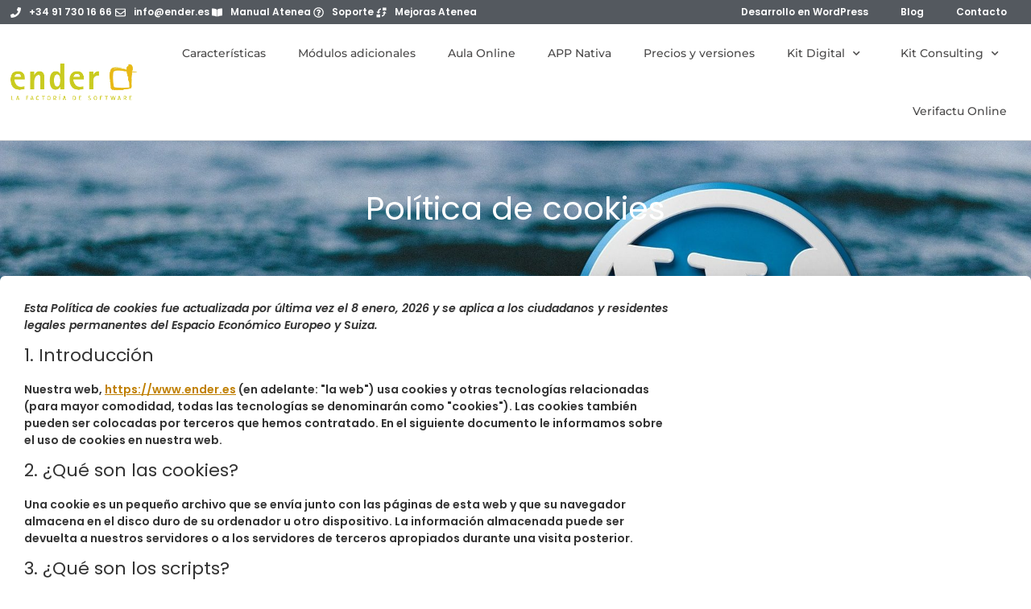

--- FILE ---
content_type: text/html; charset=UTF-8
request_url: https://www.ender.es/politica-de-cookies-ue/
body_size: 25849
content:
<!doctype html>
<html lang="es">
<head>
<!-- Google Tag Manager -->
<!--<script>/*(function(w,d,s,l,i){w[l]=w[l]||[];w[l].push({'gtm.start':
new Date().getTime(),event:'gtm.js'});var f=d.getElementsByTagName(s)[0],
j=d.createElement(s),dl=l!='dataLayer'?'&l='+l:'';j.async=true;j.src=
'https://www.googletagmanager.com/gtm.js?id='+i+dl;f.parentNode.insertBefore(j,f);
})(window,document,'script','dataLayer','GTM-TQHJGVV');*/</script>-->
<!-- End Google Tag Manager -->
	<meta charset="UTF-8">
	<meta name="viewport" content="width=device-width, initial-scale=1">
	<link rel="profile" href="https://gmpg.org/xfn/11">
	<!-- Statistics script Complianz GDPR/CCPA -->
						<script data-category="functional">
							(function(w,d,s,l,i){w[l]=w[l]||[];w[l].push({'gtm.start':
		new Date().getTime(),event:'gtm.js'});var f=d.getElementsByTagName(s)[0],
	j=d.createElement(s),dl=l!='dataLayer'?'&l='+l:'';j.async=true;j.src=
	'https://www.googletagmanager.com/gtm.js?id='+i+dl;f.parentNode.insertBefore(j,f);
})(window,document,'script','dataLayer','GTM-TQHJGVV');

const revokeListeners = [];
window.addRevokeListener = (callback) => {
	revokeListeners.push(callback);
};
document.addEventListener("cmplz_revoke", function (e) {
	cmplz_set_cookie('cmplz_consent_mode', 'revoked', false );
	revokeListeners.forEach((callback) => {
		callback();
	});
});

const consentListeners = [];
/**
 * Called from GTM template to set callback to be executed when user consent is provided.
 * @param callback
 */
window.addConsentUpdateListener = (callback) => {
	consentListeners.push(callback);
};
document.addEventListener("cmplz_fire_categories", function (e) {
	var consentedCategories = e.detail.categories;
	const consent = {
		'security_storage': "granted",
		'functionality_storage': "granted",
		'personalization_storage':  cmplz_in_array( 'preferences', consentedCategories ) ? 'granted' : 'denied',
		'analytics_storage':  cmplz_in_array( 'statistics', consentedCategories ) ? 'granted' : 'denied',
		'ad_storage': cmplz_in_array( 'marketing', consentedCategories ) ? 'granted' : 'denied',
		'ad_user_data': cmplz_in_array( 'marketing', consentedCategories ) ? 'granted' : 'denied',
		'ad_personalization': cmplz_in_array( 'marketing', consentedCategories ) ? 'granted' : 'denied',
	};

	//don't use automatic prefixing, as the TM template needs to be sure it's cmplz_.
	let consented = [];
	for (const [key, value] of Object.entries(consent)) {
		if (value === 'granted') {
			consented.push(key);
		}
	}
	cmplz_set_cookie('cmplz_consent_mode', consented.join(','), false );
	consentListeners.forEach((callback) => {
		callback(consent);
	});
});
						</script><meta name='robots' content='index, follow, max-image-preview:large, max-snippet:-1, max-video-preview:-1' />

	<!-- This site is optimized with the Yoast SEO plugin v26.6 - https://yoast.com/wordpress/plugins/seo/ -->
	<title>Política de cookies - Ender Corporativa</title>
	<link rel="canonical" href="https://www.ender.es/politica-de-cookies-ue/" />
	<meta property="og:locale" content="es_ES" />
	<meta property="og:type" content="article" />
	<meta property="og:title" content="Política de cookies - Ender Corporativa" />
	<meta property="og:url" content="https://www.ender.es/politica-de-cookies-ue/" />
	<meta property="og:site_name" content="Ender Corporativa" />
	<meta property="article:modified_time" content="2024-05-30T13:42:30+00:00" />
	<meta name="twitter:card" content="summary_large_image" />
	<meta name="twitter:label1" content="Tiempo de lectura" />
	<meta name="twitter:data1" content="1 minuto" />
	<script type="application/ld+json" class="yoast-schema-graph">{"@context":"https://schema.org","@graph":[{"@type":"WebPage","@id":"https://www.ender.es/politica-de-cookies-ue/","url":"https://www.ender.es/politica-de-cookies-ue/","name":"Política de cookies - Ender Corporativa","isPartOf":{"@id":"https://www.ender.es/#website"},"datePublished":"2023-10-18T14:36:07+00:00","dateModified":"2024-05-30T13:42:30+00:00","breadcrumb":{"@id":"https://www.ender.es/politica-de-cookies-ue/#breadcrumb"},"inLanguage":"es","potentialAction":[{"@type":"ReadAction","target":["https://www.ender.es/politica-de-cookies-ue/"]}]},{"@type":"BreadcrumbList","@id":"https://www.ender.es/politica-de-cookies-ue/#breadcrumb","itemListElement":[{"@type":"ListItem","position":1,"name":"Portada","item":"https://www.ender.es/"},{"@type":"ListItem","position":2,"name":"Política de cookies"}]},{"@type":"WebSite","@id":"https://www.ender.es/#website","url":"https://www.ender.es/","name":"Software de gestión de academias - Atenea","description":"Software para gestión de academias de inglés","publisher":{"@id":"https://www.ender.es/#organization"},"potentialAction":[{"@type":"SearchAction","target":{"@type":"EntryPoint","urlTemplate":"https://www.ender.es/?s={search_term_string}"},"query-input":{"@type":"PropertyValueSpecification","valueRequired":true,"valueName":"search_term_string"}}],"inLanguage":"es"},{"@type":"Organization","@id":"https://www.ender.es/#organization","name":"Ender Corporativa","url":"https://www.ender.es/","logo":{"@type":"ImageObject","inLanguage":"es","@id":"https://www.ender.es/#/schema/logo/image/","url":"https://www.ender.es/wp-content/uploads/2014/02/logo_ender.png","contentUrl":"https://www.ender.es/wp-content/uploads/2014/02/logo_ender.png","width":311,"height":99,"caption":"Ender Corporativa"},"image":{"@id":"https://www.ender.es/#/schema/logo/image/"}}]}</script>
	<!-- / Yoast SEO plugin. -->


<link rel="alternate" type="application/rss+xml" title="Ender Corporativa &raquo; Feed" href="https://www.ender.es/feed/" />
<link rel="alternate" type="application/rss+xml" title="Ender Corporativa &raquo; Feed de los comentarios" href="https://www.ender.es/comments/feed/" />
<link rel="alternate" title="oEmbed (JSON)" type="application/json+oembed" href="https://www.ender.es/wp-json/oembed/1.0/embed?url=https%3A%2F%2Fwww.ender.es%2Fpolitica-de-cookies-ue%2F" />
<link rel="alternate" title="oEmbed (XML)" type="text/xml+oembed" href="https://www.ender.es/wp-json/oembed/1.0/embed?url=https%3A%2F%2Fwww.ender.es%2Fpolitica-de-cookies-ue%2F&#038;format=xml" />
<style id='wp-img-auto-sizes-contain-inline-css'>
img:is([sizes=auto i],[sizes^="auto," i]){contain-intrinsic-size:3000px 1500px}
/*# sourceURL=wp-img-auto-sizes-contain-inline-css */
</style>
<style id='wp-emoji-styles-inline-css'>

	img.wp-smiley, img.emoji {
		display: inline !important;
		border: none !important;
		box-shadow: none !important;
		height: 1em !important;
		width: 1em !important;
		margin: 0 0.07em !important;
		vertical-align: -0.1em !important;
		background: none !important;
		padding: 0 !important;
	}
/*# sourceURL=wp-emoji-styles-inline-css */
</style>
<link rel='stylesheet' id='wp-block-library-css' href='https://www.ender.es/wp-includes/css/dist/block-library/style.min.css?ver=6a5c465dd6b2d0253bd68f3aa2374cc4' media='all' />
<link rel='stylesheet' id='jet-engine-frontend-css' href='https://www.ender.es/wp-content/plugins/jet-engine/assets/css/frontend.css?ver=3.8.2' media='all' />
<style id='global-styles-inline-css'>
:root{--wp--preset--aspect-ratio--square: 1;--wp--preset--aspect-ratio--4-3: 4/3;--wp--preset--aspect-ratio--3-4: 3/4;--wp--preset--aspect-ratio--3-2: 3/2;--wp--preset--aspect-ratio--2-3: 2/3;--wp--preset--aspect-ratio--16-9: 16/9;--wp--preset--aspect-ratio--9-16: 9/16;--wp--preset--color--black: #000000;--wp--preset--color--cyan-bluish-gray: #abb8c3;--wp--preset--color--white: #ffffff;--wp--preset--color--pale-pink: #f78da7;--wp--preset--color--vivid-red: #cf2e2e;--wp--preset--color--luminous-vivid-orange: #ff6900;--wp--preset--color--luminous-vivid-amber: #fcb900;--wp--preset--color--light-green-cyan: #7bdcb5;--wp--preset--color--vivid-green-cyan: #00d084;--wp--preset--color--pale-cyan-blue: #8ed1fc;--wp--preset--color--vivid-cyan-blue: #0693e3;--wp--preset--color--vivid-purple: #9b51e0;--wp--preset--gradient--vivid-cyan-blue-to-vivid-purple: linear-gradient(135deg,rgb(6,147,227) 0%,rgb(155,81,224) 100%);--wp--preset--gradient--light-green-cyan-to-vivid-green-cyan: linear-gradient(135deg,rgb(122,220,180) 0%,rgb(0,208,130) 100%);--wp--preset--gradient--luminous-vivid-amber-to-luminous-vivid-orange: linear-gradient(135deg,rgb(252,185,0) 0%,rgb(255,105,0) 100%);--wp--preset--gradient--luminous-vivid-orange-to-vivid-red: linear-gradient(135deg,rgb(255,105,0) 0%,rgb(207,46,46) 100%);--wp--preset--gradient--very-light-gray-to-cyan-bluish-gray: linear-gradient(135deg,rgb(238,238,238) 0%,rgb(169,184,195) 100%);--wp--preset--gradient--cool-to-warm-spectrum: linear-gradient(135deg,rgb(74,234,220) 0%,rgb(151,120,209) 20%,rgb(207,42,186) 40%,rgb(238,44,130) 60%,rgb(251,105,98) 80%,rgb(254,248,76) 100%);--wp--preset--gradient--blush-light-purple: linear-gradient(135deg,rgb(255,206,236) 0%,rgb(152,150,240) 100%);--wp--preset--gradient--blush-bordeaux: linear-gradient(135deg,rgb(254,205,165) 0%,rgb(254,45,45) 50%,rgb(107,0,62) 100%);--wp--preset--gradient--luminous-dusk: linear-gradient(135deg,rgb(255,203,112) 0%,rgb(199,81,192) 50%,rgb(65,88,208) 100%);--wp--preset--gradient--pale-ocean: linear-gradient(135deg,rgb(255,245,203) 0%,rgb(182,227,212) 50%,rgb(51,167,181) 100%);--wp--preset--gradient--electric-grass: linear-gradient(135deg,rgb(202,248,128) 0%,rgb(113,206,126) 100%);--wp--preset--gradient--midnight: linear-gradient(135deg,rgb(2,3,129) 0%,rgb(40,116,252) 100%);--wp--preset--font-size--small: 13px;--wp--preset--font-size--medium: 20px;--wp--preset--font-size--large: 36px;--wp--preset--font-size--x-large: 42px;--wp--preset--spacing--20: 0.44rem;--wp--preset--spacing--30: 0.67rem;--wp--preset--spacing--40: 1rem;--wp--preset--spacing--50: 1.5rem;--wp--preset--spacing--60: 2.25rem;--wp--preset--spacing--70: 3.38rem;--wp--preset--spacing--80: 5.06rem;--wp--preset--shadow--natural: 6px 6px 9px rgba(0, 0, 0, 0.2);--wp--preset--shadow--deep: 12px 12px 50px rgba(0, 0, 0, 0.4);--wp--preset--shadow--sharp: 6px 6px 0px rgba(0, 0, 0, 0.2);--wp--preset--shadow--outlined: 6px 6px 0px -3px rgb(255, 255, 255), 6px 6px rgb(0, 0, 0);--wp--preset--shadow--crisp: 6px 6px 0px rgb(0, 0, 0);}:root { --wp--style--global--content-size: 800px;--wp--style--global--wide-size: 1200px; }:where(body) { margin: 0; }.wp-site-blocks > .alignleft { float: left; margin-right: 2em; }.wp-site-blocks > .alignright { float: right; margin-left: 2em; }.wp-site-blocks > .aligncenter { justify-content: center; margin-left: auto; margin-right: auto; }:where(.wp-site-blocks) > * { margin-block-start: 24px; margin-block-end: 0; }:where(.wp-site-blocks) > :first-child { margin-block-start: 0; }:where(.wp-site-blocks) > :last-child { margin-block-end: 0; }:root { --wp--style--block-gap: 24px; }:root :where(.is-layout-flow) > :first-child{margin-block-start: 0;}:root :where(.is-layout-flow) > :last-child{margin-block-end: 0;}:root :where(.is-layout-flow) > *{margin-block-start: 24px;margin-block-end: 0;}:root :where(.is-layout-constrained) > :first-child{margin-block-start: 0;}:root :where(.is-layout-constrained) > :last-child{margin-block-end: 0;}:root :where(.is-layout-constrained) > *{margin-block-start: 24px;margin-block-end: 0;}:root :where(.is-layout-flex){gap: 24px;}:root :where(.is-layout-grid){gap: 24px;}.is-layout-flow > .alignleft{float: left;margin-inline-start: 0;margin-inline-end: 2em;}.is-layout-flow > .alignright{float: right;margin-inline-start: 2em;margin-inline-end: 0;}.is-layout-flow > .aligncenter{margin-left: auto !important;margin-right: auto !important;}.is-layout-constrained > .alignleft{float: left;margin-inline-start: 0;margin-inline-end: 2em;}.is-layout-constrained > .alignright{float: right;margin-inline-start: 2em;margin-inline-end: 0;}.is-layout-constrained > .aligncenter{margin-left: auto !important;margin-right: auto !important;}.is-layout-constrained > :where(:not(.alignleft):not(.alignright):not(.alignfull)){max-width: var(--wp--style--global--content-size);margin-left: auto !important;margin-right: auto !important;}.is-layout-constrained > .alignwide{max-width: var(--wp--style--global--wide-size);}body .is-layout-flex{display: flex;}.is-layout-flex{flex-wrap: wrap;align-items: center;}.is-layout-flex > :is(*, div){margin: 0;}body .is-layout-grid{display: grid;}.is-layout-grid > :is(*, div){margin: 0;}body{padding-top: 0px;padding-right: 0px;padding-bottom: 0px;padding-left: 0px;}a:where(:not(.wp-element-button)){text-decoration: underline;}:root :where(.wp-element-button, .wp-block-button__link){background-color: #32373c;border-width: 0;color: #fff;font-family: inherit;font-size: inherit;font-style: inherit;font-weight: inherit;letter-spacing: inherit;line-height: inherit;padding-top: calc(0.667em + 2px);padding-right: calc(1.333em + 2px);padding-bottom: calc(0.667em + 2px);padding-left: calc(1.333em + 2px);text-decoration: none;text-transform: inherit;}.has-black-color{color: var(--wp--preset--color--black) !important;}.has-cyan-bluish-gray-color{color: var(--wp--preset--color--cyan-bluish-gray) !important;}.has-white-color{color: var(--wp--preset--color--white) !important;}.has-pale-pink-color{color: var(--wp--preset--color--pale-pink) !important;}.has-vivid-red-color{color: var(--wp--preset--color--vivid-red) !important;}.has-luminous-vivid-orange-color{color: var(--wp--preset--color--luminous-vivid-orange) !important;}.has-luminous-vivid-amber-color{color: var(--wp--preset--color--luminous-vivid-amber) !important;}.has-light-green-cyan-color{color: var(--wp--preset--color--light-green-cyan) !important;}.has-vivid-green-cyan-color{color: var(--wp--preset--color--vivid-green-cyan) !important;}.has-pale-cyan-blue-color{color: var(--wp--preset--color--pale-cyan-blue) !important;}.has-vivid-cyan-blue-color{color: var(--wp--preset--color--vivid-cyan-blue) !important;}.has-vivid-purple-color{color: var(--wp--preset--color--vivid-purple) !important;}.has-black-background-color{background-color: var(--wp--preset--color--black) !important;}.has-cyan-bluish-gray-background-color{background-color: var(--wp--preset--color--cyan-bluish-gray) !important;}.has-white-background-color{background-color: var(--wp--preset--color--white) !important;}.has-pale-pink-background-color{background-color: var(--wp--preset--color--pale-pink) !important;}.has-vivid-red-background-color{background-color: var(--wp--preset--color--vivid-red) !important;}.has-luminous-vivid-orange-background-color{background-color: var(--wp--preset--color--luminous-vivid-orange) !important;}.has-luminous-vivid-amber-background-color{background-color: var(--wp--preset--color--luminous-vivid-amber) !important;}.has-light-green-cyan-background-color{background-color: var(--wp--preset--color--light-green-cyan) !important;}.has-vivid-green-cyan-background-color{background-color: var(--wp--preset--color--vivid-green-cyan) !important;}.has-pale-cyan-blue-background-color{background-color: var(--wp--preset--color--pale-cyan-blue) !important;}.has-vivid-cyan-blue-background-color{background-color: var(--wp--preset--color--vivid-cyan-blue) !important;}.has-vivid-purple-background-color{background-color: var(--wp--preset--color--vivid-purple) !important;}.has-black-border-color{border-color: var(--wp--preset--color--black) !important;}.has-cyan-bluish-gray-border-color{border-color: var(--wp--preset--color--cyan-bluish-gray) !important;}.has-white-border-color{border-color: var(--wp--preset--color--white) !important;}.has-pale-pink-border-color{border-color: var(--wp--preset--color--pale-pink) !important;}.has-vivid-red-border-color{border-color: var(--wp--preset--color--vivid-red) !important;}.has-luminous-vivid-orange-border-color{border-color: var(--wp--preset--color--luminous-vivid-orange) !important;}.has-luminous-vivid-amber-border-color{border-color: var(--wp--preset--color--luminous-vivid-amber) !important;}.has-light-green-cyan-border-color{border-color: var(--wp--preset--color--light-green-cyan) !important;}.has-vivid-green-cyan-border-color{border-color: var(--wp--preset--color--vivid-green-cyan) !important;}.has-pale-cyan-blue-border-color{border-color: var(--wp--preset--color--pale-cyan-blue) !important;}.has-vivid-cyan-blue-border-color{border-color: var(--wp--preset--color--vivid-cyan-blue) !important;}.has-vivid-purple-border-color{border-color: var(--wp--preset--color--vivid-purple) !important;}.has-vivid-cyan-blue-to-vivid-purple-gradient-background{background: var(--wp--preset--gradient--vivid-cyan-blue-to-vivid-purple) !important;}.has-light-green-cyan-to-vivid-green-cyan-gradient-background{background: var(--wp--preset--gradient--light-green-cyan-to-vivid-green-cyan) !important;}.has-luminous-vivid-amber-to-luminous-vivid-orange-gradient-background{background: var(--wp--preset--gradient--luminous-vivid-amber-to-luminous-vivid-orange) !important;}.has-luminous-vivid-orange-to-vivid-red-gradient-background{background: var(--wp--preset--gradient--luminous-vivid-orange-to-vivid-red) !important;}.has-very-light-gray-to-cyan-bluish-gray-gradient-background{background: var(--wp--preset--gradient--very-light-gray-to-cyan-bluish-gray) !important;}.has-cool-to-warm-spectrum-gradient-background{background: var(--wp--preset--gradient--cool-to-warm-spectrum) !important;}.has-blush-light-purple-gradient-background{background: var(--wp--preset--gradient--blush-light-purple) !important;}.has-blush-bordeaux-gradient-background{background: var(--wp--preset--gradient--blush-bordeaux) !important;}.has-luminous-dusk-gradient-background{background: var(--wp--preset--gradient--luminous-dusk) !important;}.has-pale-ocean-gradient-background{background: var(--wp--preset--gradient--pale-ocean) !important;}.has-electric-grass-gradient-background{background: var(--wp--preset--gradient--electric-grass) !important;}.has-midnight-gradient-background{background: var(--wp--preset--gradient--midnight) !important;}.has-small-font-size{font-size: var(--wp--preset--font-size--small) !important;}.has-medium-font-size{font-size: var(--wp--preset--font-size--medium) !important;}.has-large-font-size{font-size: var(--wp--preset--font-size--large) !important;}.has-x-large-font-size{font-size: var(--wp--preset--font-size--x-large) !important;}
:root :where(.wp-block-pullquote){font-size: 1.5em;line-height: 1.6;}
/*# sourceURL=global-styles-inline-css */
</style>
<link rel='stylesheet' id='cmplz-document-css' href='https://www.ender.es/wp-content/plugins/complianz-gdpr-premium/assets/css/document.min.css?ver=1762527027' media='all' />
<link rel='stylesheet' id='cmplz-general-css' href='https://www.ender.es/wp-content/plugins/complianz-gdpr-premium/assets/css/cookieblocker.min.css?ver=1762527027' media='all' />
<link rel='stylesheet' id='hello-elementor-theme-style-css' href='https://www.ender.es/wp-content/themes/hello-elementor/assets/css/theme.css?ver=3.4.5' media='all' />
<link rel='stylesheet' id='hello-elementor-child-style-css' href='https://www.ender.es/wp-content/themes/ender-elementor/style.css?ver=1.0.0' media='all' />
<link rel='stylesheet' id='hello-elementor-css' href='https://www.ender.es/wp-content/themes/hello-elementor/assets/css/reset.css?ver=3.4.5' media='all' />
<link rel='stylesheet' id='hello-elementor-header-footer-css' href='https://www.ender.es/wp-content/themes/hello-elementor/assets/css/header-footer.css?ver=3.4.5' media='all' />
<link rel='stylesheet' id='elementor-frontend-css' href='https://www.ender.es/wp-content/plugins/elementor/assets/css/frontend.min.css?ver=3.34.0' media='all' />
<style id='elementor-frontend-inline-css'>
.elementor-20266 .elementor-element.elementor-element-34129a7e:not(.elementor-motion-effects-element-type-background), .elementor-20266 .elementor-element.elementor-element-34129a7e > .elementor-motion-effects-container > .elementor-motion-effects-layer{background-image:url("https://www.ender.es/wp-content/uploads/2021/02/wordpress-588495_1920-e1624351404603.jpg");}
/*# sourceURL=elementor-frontend-inline-css */
</style>
<link rel='stylesheet' id='widget-icon-list-css' href='https://www.ender.es/wp-content/plugins/elementor/assets/css/widget-icon-list.min.css?ver=3.34.0' media='all' />
<link rel='stylesheet' id='widget-nav-menu-css' href='https://www.ender.es/wp-content/plugins/elementor-pro/assets/css/widget-nav-menu.min.css?ver=3.34.0' media='all' />
<link rel='stylesheet' id='e-sticky-css' href='https://www.ender.es/wp-content/plugins/elementor-pro/assets/css/modules/sticky.min.css?ver=3.34.0' media='all' />
<link rel='stylesheet' id='widget-image-css' href='https://www.ender.es/wp-content/plugins/elementor/assets/css/widget-image.min.css?ver=3.34.0' media='all' />
<link rel='stylesheet' id='widget-heading-css' href='https://www.ender.es/wp-content/plugins/elementor/assets/css/widget-heading.min.css?ver=3.34.0' media='all' />
<link rel='stylesheet' id='widget-posts-css' href='https://www.ender.es/wp-content/plugins/elementor-pro/assets/css/widget-posts.min.css?ver=3.34.0' media='all' />
<link rel='stylesheet' id='elementor-post-19710-css' href='https://www.ender.es/wp-content/uploads/elementor/css/post-19710.css?ver=1767835694' media='all' />
<link rel='stylesheet' id='font-awesome-5-all-css' href='https://www.ender.es/wp-content/plugins/elementor/assets/lib/font-awesome/css/all.min.css?ver=3.34.0' media='all' />
<link rel='stylesheet' id='font-awesome-4-shim-css' href='https://www.ender.es/wp-content/plugins/elementor/assets/lib/font-awesome/css/v4-shims.min.css?ver=3.34.0' media='all' />
<link rel='stylesheet' id='elementor-post-19746-css' href='https://www.ender.es/wp-content/uploads/elementor/css/post-19746.css?ver=1767835694' media='all' />
<link rel='stylesheet' id='elementor-post-20216-css' href='https://www.ender.es/wp-content/uploads/elementor/css/post-20216.css?ver=1767835695' media='all' />
<link rel='stylesheet' id='elementor-post-20266-css' href='https://www.ender.es/wp-content/uploads/elementor/css/post-20266.css?ver=1767836080' media='all' />
<link rel='stylesheet' id='jquery-chosen-css' href='https://www.ender.es/wp-content/plugins/jet-search/assets/lib/chosen/chosen.min.css?ver=1.8.7' media='all' />
<link rel='stylesheet' id='jet-search-css' href='https://www.ender.es/wp-content/plugins/jet-search/assets/css/jet-search.css?ver=3.5.16.1' media='all' />
<link rel='stylesheet' id='bdt-uikit-css' href='https://www.ender.es/wp-content/plugins/bdthemes-element-pack/assets/css/bdt-uikit.css?ver=3.21.7' media='all' />
<link rel='stylesheet' id='ep-helper-css' href='https://www.ender.es/wp-content/plugins/bdthemes-element-pack/assets/css/ep-helper.css?ver=7.20.0' media='all' />
<link rel='stylesheet' id='elementor-gf-local-poppins-css' href='https://www.ender.es/wp-content/uploads/elementor/google-fonts/css/poppins.css?ver=1742390466' media='all' />
<link rel='stylesheet' id='elementor-gf-local-raleway-css' href='https://www.ender.es/wp-content/uploads/elementor/google-fonts/css/raleway.css?ver=1742390470' media='all' />
<link rel='stylesheet' id='elementor-gf-local-montserrat-css' href='https://www.ender.es/wp-content/uploads/elementor/google-fonts/css/montserrat.css?ver=1742390475' media='all' />
<script src="https://www.ender.es/wp-includes/js/jquery/jquery.min.js?ver=3.7.1" id="jquery-core-js"></script>
<script src="https://www.ender.es/wp-includes/js/jquery/jquery-migrate.min.js?ver=3.4.1" id="jquery-migrate-js"></script>
<script src="https://www.ender.es/wp-includes/js/imagesloaded.min.js?ver=6a5c465dd6b2d0253bd68f3aa2374cc4" id="imagesLoaded-js"></script>
<script src="https://www.ender.es/wp-content/plugins/elementor/assets/lib/font-awesome/js/v4-shims.min.js?ver=3.34.0" id="font-awesome-4-shim-js"></script>
<link rel="https://api.w.org/" href="https://www.ender.es/wp-json/" /><link rel="alternate" title="JSON" type="application/json" href="https://www.ender.es/wp-json/wp/v2/pages/24945" /><link rel="EditURI" type="application/rsd+xml" title="RSD" href="https://www.ender.es/xmlrpc.php?rsd" />

<link rel='shortlink' href='https://www.ender.es/?p=24945' />
			<style>.cmplz-hidden {
					display: none !important;
				}</style><meta name="generator" content="Elementor 3.34.0; features: e_font_icon_svg, additional_custom_breakpoints; settings: css_print_method-external, google_font-enabled, font_display-fallback">
			<style>
				.e-con.e-parent:nth-of-type(n+4):not(.e-lazyloaded):not(.e-no-lazyload),
				.e-con.e-parent:nth-of-type(n+4):not(.e-lazyloaded):not(.e-no-lazyload) * {
					background-image: none !important;
				}
				@media screen and (max-height: 1024px) {
					.e-con.e-parent:nth-of-type(n+3):not(.e-lazyloaded):not(.e-no-lazyload),
					.e-con.e-parent:nth-of-type(n+3):not(.e-lazyloaded):not(.e-no-lazyload) * {
						background-image: none !important;
					}
				}
				@media screen and (max-height: 640px) {
					.e-con.e-parent:nth-of-type(n+2):not(.e-lazyloaded):not(.e-no-lazyload),
					.e-con.e-parent:nth-of-type(n+2):not(.e-lazyloaded):not(.e-no-lazyload) * {
						background-image: none !important;
					}
				}
			</style>
			<link rel="icon" href="https://www.ender.es/wp-content/uploads/2021/07/cropped-android-chrome-384x384-1-32x32.png" sizes="32x32" />
<link rel="icon" href="https://www.ender.es/wp-content/uploads/2021/07/cropped-android-chrome-384x384-1-192x192.png" sizes="192x192" />
<link rel="apple-touch-icon" href="https://www.ender.es/wp-content/uploads/2021/07/cropped-android-chrome-384x384-1-180x180.png" />
<meta name="msapplication-TileImage" content="https://www.ender.es/wp-content/uploads/2021/07/cropped-android-chrome-384x384-1-270x270.png" />
		<style id="wp-custom-css">
			@media (max-width: 500px) {
	#mp_form_popup3 {
		max-height:60% !important;
	}

}		</style>
		</head>
<body data-cmplz=2 class="wp-singular page-template-default page page-id-24945 wp-custom-logo wp-embed-responsive wp-theme-hello-elementor wp-child-theme-ender-elementor cmplz-document hello-elementor-default elementor-default elementor-kit-19710 elementor-page-23211 elementor-page-20266">
<!-- Google Tag Manager (noscript) -->
<!--<noscript><iframe src="https://www.googletagmanager.com/ns.html?id=GTM-TQHJGVV"
height="0" width="0" style="display:none;visibility:hidden"></iframe></noscript>-->
<!-- End Google Tag Manager (noscript) -->


<a class="skip-link screen-reader-text" href="#content">Ir al contenido</a>

		<header data-elementor-type="header" data-elementor-id="19746" class="elementor elementor-19746 elementor-location-header" data-elementor-settings="{&quot;element_pack_global_tooltip_width&quot;:{&quot;unit&quot;:&quot;px&quot;,&quot;size&quot;:&quot;&quot;,&quot;sizes&quot;:[]},&quot;element_pack_global_tooltip_width_tablet&quot;:{&quot;unit&quot;:&quot;px&quot;,&quot;size&quot;:&quot;&quot;,&quot;sizes&quot;:[]},&quot;element_pack_global_tooltip_width_mobile&quot;:{&quot;unit&quot;:&quot;px&quot;,&quot;size&quot;:&quot;&quot;,&quot;sizes&quot;:[]},&quot;element_pack_global_tooltip_padding&quot;:{&quot;unit&quot;:&quot;px&quot;,&quot;top&quot;:&quot;&quot;,&quot;right&quot;:&quot;&quot;,&quot;bottom&quot;:&quot;&quot;,&quot;left&quot;:&quot;&quot;,&quot;isLinked&quot;:true},&quot;element_pack_global_tooltip_padding_tablet&quot;:{&quot;unit&quot;:&quot;px&quot;,&quot;top&quot;:&quot;&quot;,&quot;right&quot;:&quot;&quot;,&quot;bottom&quot;:&quot;&quot;,&quot;left&quot;:&quot;&quot;,&quot;isLinked&quot;:true},&quot;element_pack_global_tooltip_padding_mobile&quot;:{&quot;unit&quot;:&quot;px&quot;,&quot;top&quot;:&quot;&quot;,&quot;right&quot;:&quot;&quot;,&quot;bottom&quot;:&quot;&quot;,&quot;left&quot;:&quot;&quot;,&quot;isLinked&quot;:true},&quot;element_pack_global_tooltip_border_radius&quot;:{&quot;unit&quot;:&quot;px&quot;,&quot;top&quot;:&quot;&quot;,&quot;right&quot;:&quot;&quot;,&quot;bottom&quot;:&quot;&quot;,&quot;left&quot;:&quot;&quot;,&quot;isLinked&quot;:true},&quot;element_pack_global_tooltip_border_radius_tablet&quot;:{&quot;unit&quot;:&quot;px&quot;,&quot;top&quot;:&quot;&quot;,&quot;right&quot;:&quot;&quot;,&quot;bottom&quot;:&quot;&quot;,&quot;left&quot;:&quot;&quot;,&quot;isLinked&quot;:true},&quot;element_pack_global_tooltip_border_radius_mobile&quot;:{&quot;unit&quot;:&quot;px&quot;,&quot;top&quot;:&quot;&quot;,&quot;right&quot;:&quot;&quot;,&quot;bottom&quot;:&quot;&quot;,&quot;left&quot;:&quot;&quot;,&quot;isLinked&quot;:true}}" data-elementor-post-type="elementor_library">
					<section class="elementor-section elementor-top-section elementor-element elementor-element-44a1487 elementor-section-height-min-height elementor-section-content-middle elementor-hidden-tablet elementor-hidden-mobile elementor-section-boxed elementor-section-height-default elementor-section-items-middle" data-id="44a1487" data-element_type="section" data-settings="{&quot;background_background&quot;:&quot;classic&quot;,&quot;sticky&quot;:&quot;top&quot;,&quot;sticky_on&quot;:[&quot;desktop&quot;,&quot;tablet&quot;],&quot;sticky_offset&quot;:0,&quot;sticky_effects_offset&quot;:0,&quot;sticky_anchor_link_offset&quot;:0}">
						<div class="elementor-container elementor-column-gap-no">
					<div class="elementor-column elementor-col-100 elementor-top-column elementor-element elementor-element-27b45f29" data-id="27b45f29" data-element_type="column">
			<div class="elementor-widget-wrap elementor-element-populated">
						<div class="elementor-element elementor-element-4597000e elementor-icon-list--layout-inline elementor-mobile-align-center elementor-hidden-phone elementor-widget__width-auto elementor-widget-tablet__width-auto elementor-list-item-link-full_width elementor-widget elementor-widget-icon-list" data-id="4597000e" data-element_type="widget" data-widget_type="icon-list.default">
				<div class="elementor-widget-container">
							<ul class="elementor-icon-list-items elementor-inline-items">
							<li class="elementor-icon-list-item elementor-inline-item">
											<a href="tel:+34917301666">

												<span class="elementor-icon-list-icon">
							<svg aria-hidden="true" class="e-font-icon-svg e-fas-phone" viewBox="0 0 512 512" xmlns="http://www.w3.org/2000/svg"><path d="M493.4 24.6l-104-24c-11.3-2.6-22.9 3.3-27.5 13.9l-48 112c-4.2 9.8-1.4 21.3 6.9 28l60.6 49.6c-36 76.7-98.9 140.5-177.2 177.2l-49.6-60.6c-6.8-8.3-18.2-11.1-28-6.9l-112 48C3.9 366.5-2 378.1.6 389.4l24 104C27.1 504.2 36.7 512 48 512c256.1 0 464-207.5 464-464 0-11.2-7.7-20.9-18.6-23.4z"></path></svg>						</span>
										<span class="elementor-icon-list-text">+34 91 730 16 66</span>
											</a>
									</li>
								<li class="elementor-icon-list-item elementor-inline-item">
											<a href="mailto:info@ender.es">

												<span class="elementor-icon-list-icon">
							<svg aria-hidden="true" class="e-font-icon-svg e-far-envelope" viewBox="0 0 512 512" xmlns="http://www.w3.org/2000/svg"><path d="M464 64H48C21.49 64 0 85.49 0 112v288c0 26.51 21.49 48 48 48h416c26.51 0 48-21.49 48-48V112c0-26.51-21.49-48-48-48zm0 48v40.805c-22.422 18.259-58.168 46.651-134.587 106.49-16.841 13.247-50.201 45.072-73.413 44.701-23.208.375-56.579-31.459-73.413-44.701C106.18 199.465 70.425 171.067 48 152.805V112h416zM48 400V214.398c22.914 18.251 55.409 43.862 104.938 82.646 21.857 17.205 60.134 55.186 103.062 54.955 42.717.231 80.509-37.199 103.053-54.947 49.528-38.783 82.032-64.401 104.947-82.653V400H48z"></path></svg>						</span>
										<span class="elementor-icon-list-text">info@ender.es</span>
											</a>
									</li>
								<li class="elementor-icon-list-item elementor-inline-item">
											<a href="https://ayuda.myatenea.com/" target="_blank">

												<span class="elementor-icon-list-icon">
							<svg aria-hidden="true" class="e-font-icon-svg e-fas-book-open" viewBox="0 0 576 512" xmlns="http://www.w3.org/2000/svg"><path d="M542.22 32.05c-54.8 3.11-163.72 14.43-230.96 55.59-4.64 2.84-7.27 7.89-7.27 13.17v363.87c0 11.55 12.63 18.85 23.28 13.49 69.18-34.82 169.23-44.32 218.7-46.92 16.89-.89 30.02-14.43 30.02-30.66V62.75c.01-17.71-15.35-31.74-33.77-30.7zM264.73 87.64C197.5 46.48 88.58 35.17 33.78 32.05 15.36 31.01 0 45.04 0 62.75V400.6c0 16.24 13.13 29.78 30.02 30.66 49.49 2.6 149.59 12.11 218.77 46.95 10.62 5.35 23.21-1.94 23.21-13.46V100.63c0-5.29-2.62-10.14-7.27-12.99z"></path></svg>						</span>
										<span class="elementor-icon-list-text">Manual Atenea</span>
											</a>
									</li>
								<li class="elementor-icon-list-item elementor-inline-item">
											<a href="https://www.ender.es/soporte-remoto/">

												<span class="elementor-icon-list-icon">
							<svg aria-hidden="true" class="e-font-icon-svg e-far-question-circle" viewBox="0 0 512 512" xmlns="http://www.w3.org/2000/svg"><path d="M256 8C119.043 8 8 119.083 8 256c0 136.997 111.043 248 248 248s248-111.003 248-248C504 119.083 392.957 8 256 8zm0 448c-110.532 0-200-89.431-200-200 0-110.495 89.472-200 200-200 110.491 0 200 89.471 200 200 0 110.53-89.431 200-200 200zm107.244-255.2c0 67.052-72.421 68.084-72.421 92.863V300c0 6.627-5.373 12-12 12h-45.647c-6.627 0-12-5.373-12-12v-8.659c0-35.745 27.1-50.034 47.579-61.516 17.561-9.845 28.324-16.541 28.324-29.579 0-17.246-21.999-28.693-39.784-28.693-23.189 0-33.894 10.977-48.942 29.969-4.057 5.12-11.46 6.071-16.666 2.124l-27.824-21.098c-5.107-3.872-6.251-11.066-2.644-16.363C184.846 131.491 214.94 112 261.794 112c49.071 0 101.45 38.304 101.45 88.8zM298 368c0 23.159-18.841 42-42 42s-42-18.841-42-42 18.841-42 42-42 42 18.841 42 42z"></path></svg>						</span>
										<span class="elementor-icon-list-text">Soporte</span>
											</a>
									</li>
								<li class="elementor-icon-list-item elementor-inline-item">
											<a href="https://www.ender.es/mejoras-atenea/">

												<span class="elementor-icon-list-icon">
							<svg xmlns="http://www.w3.org/2000/svg" fill="#000000" width="800px" height="800px" viewBox="0 0 52 52" xml:space="preserve"><path d="M20,37.5c0-0.8-0.7-1.5-1.5-1.5h-15C2.7,36,2,36.7,2,37.5v11C2,49.3,2.7,50,3.5,50h15c0.8,0,1.5-0.7,1.5-1.5 V37.5z"></path><path d="M8.1,22H3.2c-1,0-1.5,0.9-0.9,1.4l8,8.3c0.4,0.3,1,0.3,1.4,0l8-8.3c0.6-0.6,0.1-1.4-0.9-1.4h-4.7 c0-5,4.9-10,9.9-10V6C15,6,8.1,13,8.1,22z"></path><path d="M41.8,20.3c-0.4-0.3-1-0.3-1.4,0l-8,8.3c-0.6,0.6-0.1,1.4,0.9,1.4h4.8c0,6-4.1,10-10.1,10v6 c9,0,16.1-7,16.1-16H49c1,0,1.5-0.9,0.9-1.4L41.8,20.3z"></path><path d="M50,3.5C50,2.7,49.3,2,48.5,2h-15C32.7,2,32,2.7,32,3.5v11c0,0.8,0.7,1.5,1.5,1.5h15c0.8,0,1.5-0.7,1.5-1.5 V3.5z"></path></svg>						</span>
										<span class="elementor-icon-list-text">Mejoras Atenea</span>
											</a>
									</li>
						</ul>
						</div>
				</div>
				<div class="elementor-element elementor-element-eb99ef9 elementor-nav-menu__align-end elementor-nav-menu--dropdown-none elementor-widget__width-auto elementor-widget-tablet__width-auto elementor-widget elementor-widget-nav-menu" data-id="eb99ef9" data-element_type="widget" data-settings="{&quot;layout&quot;:&quot;horizontal&quot;,&quot;submenu_icon&quot;:{&quot;value&quot;:&quot;&lt;svg aria-hidden=\&quot;true\&quot; class=\&quot;e-font-icon-svg e-fas-caret-down\&quot; viewBox=\&quot;0 0 320 512\&quot; xmlns=\&quot;http:\/\/www.w3.org\/2000\/svg\&quot;&gt;&lt;path d=\&quot;M31.3 192h257.3c17.8 0 26.7 21.5 14.1 34.1L174.1 354.8c-7.8 7.8-20.5 7.8-28.3 0L17.2 226.1C4.6 213.5 13.5 192 31.3 192z\&quot;&gt;&lt;\/path&gt;&lt;\/svg&gt;&quot;,&quot;library&quot;:&quot;fa-solid&quot;}}" data-widget_type="nav-menu.default">
				<div class="elementor-widget-container">
								<nav aria-label="Menú" class="elementor-nav-menu--main elementor-nav-menu__container elementor-nav-menu--layout-horizontal e--pointer-text e--animation-grow">
				<ul id="menu-1-eb99ef9" class="elementor-nav-menu"><li class="menu-item menu-item-type-post_type menu-item-object-page menu-item-19982"><a href="https://www.ender.es/desarrollo-web/" class="elementor-item">Desarrollo en WordPress</a></li>
<li class="menu-item menu-item-type-post_type menu-item-object-page menu-item-22901"><a href="https://www.ender.es/blog/" class="elementor-item">Blog</a></li>
<li class="menu-item menu-item-type-post_type menu-item-object-page menu-item-12935"><a href="https://www.ender.es/formulario-de-contacto/" class="elementor-item">Contacto</a></li>
</ul>			</nav>
						<nav class="elementor-nav-menu--dropdown elementor-nav-menu__container" aria-hidden="true">
				<ul id="menu-2-eb99ef9" class="elementor-nav-menu"><li class="menu-item menu-item-type-post_type menu-item-object-page menu-item-19982"><a href="https://www.ender.es/desarrollo-web/" class="elementor-item" tabindex="-1">Desarrollo en WordPress</a></li>
<li class="menu-item menu-item-type-post_type menu-item-object-page menu-item-22901"><a href="https://www.ender.es/blog/" class="elementor-item" tabindex="-1">Blog</a></li>
<li class="menu-item menu-item-type-post_type menu-item-object-page menu-item-12935"><a href="https://www.ender.es/formulario-de-contacto/" class="elementor-item" tabindex="-1">Contacto</a></li>
</ul>			</nav>
						</div>
				</div>
					</div>
		</div>
					</div>
		</section>
		<div class="elementor-element elementor-element-090f48f elementor-hidden-tablet elementor-hidden-mobile e-flex e-con-boxed e-con e-parent" data-id="090f48f" data-element_type="container" data-settings="{&quot;background_background&quot;:&quot;classic&quot;,&quot;sticky&quot;:&quot;top&quot;,&quot;sticky_on&quot;:[&quot;desktop&quot;,&quot;tablet&quot;],&quot;sticky_offset&quot;:28,&quot;sticky_offset_tablet&quot;:45,&quot;sticky_effects_offset&quot;:0,&quot;sticky_anchor_link_offset&quot;:0}">
					<div class="e-con-inner">
				<div class="elementor-element elementor-element-04e2555 elementor-widget__width-auto elementor-widget-tablet__width-auto elementor-widget elementor-widget-theme-site-logo elementor-widget-image" data-id="04e2555" data-element_type="widget" data-widget_type="theme-site-logo.default">
				<div class="elementor-widget-container">
											<a href="https://www.ender.es">
			<img width="311" height="99" src="https://www.ender.es/wp-content/uploads/2014/02/logo_ender.png" class="attachment-full size-full wp-image-12865" alt="Ender, Factoría de Software" srcset="https://www.ender.es/wp-content/uploads/2014/02/logo_ender.png 311w, https://www.ender.es/wp-content/uploads/2014/02/logo_ender-300x95.png 300w" sizes="(max-width: 311px) 100vw, 311px" />				</a>
											</div>
				</div>
				<div class="elementor-element elementor-element-b163002 elementor-nav-menu__align-end elementor-widget__width-auto elementor-widget-tablet__width-auto elementor-nav-menu--dropdown-none elementor-widget elementor-widget-nav-menu" data-id="b163002" data-element_type="widget" data-settings="{&quot;submenu_icon&quot;:{&quot;value&quot;:&quot;&lt;i aria-hidden=\&quot;true\&quot; class=\&quot;\&quot;&gt;&lt;\/i&gt;&quot;,&quot;library&quot;:&quot;&quot;},&quot;layout&quot;:&quot;horizontal&quot;}" data-widget_type="nav-menu.default">
				<div class="elementor-widget-container">
								<nav aria-label="Menú" class="elementor-nav-menu--main elementor-nav-menu__container elementor-nav-menu--layout-horizontal e--pointer-text e--animation-grow">
				<ul id="menu-1-b163002" class="elementor-nav-menu"><li class="menu-item menu-item-type-post_type menu-item-object-page menu-item-16315"><a href="https://www.ender.es/gestion-de-academias-online/" class="elementor-item">Características</a></li>
<li class="menu-item menu-item-type-post_type menu-item-object-page menu-item-15858"><a href="https://www.ender.es/atenea-modulos-adicionales-programa-gestion-online/" class="elementor-item">Módulos adicionales</a></li>
<li class="menu-item menu-item-type-post_type menu-item-object-page menu-item-19402"><a href="https://www.ender.es/atenea-aula-online/" class="elementor-item">Aula Online</a></li>
<li class="menu-item menu-item-type-post_type menu-item-object-page menu-item-17671"><a href="https://www.ender.es/app-para-academias/" class="elementor-item">APP Nativa</a></li>
<li class="menu-item menu-item-type-post_type menu-item-object-page menu-item-15859"><a href="https://www.ender.es/gestion-de-academias-online/precio-del-software-gestion-academias-atenea/" class="elementor-item">Precios y versiones</a></li>
<li class="menu-item menu-item-type-post_type menu-item-object-page menu-item-has-children menu-item-23627"><a href="https://www.ender.es/kit-digital/" class="elementor-item">Kit Digital <span class="sub-arrow"><i class="fas fa-chevron-down"></i></span></a>
<ul class="sub-menu elementor-nav-menu--dropdown">
	<li class="menu-item menu-item-type-post_type menu-item-object-page menu-item-23630"><a href="https://www.ender.es/gestion-de-academias-online/" class="elementor-sub-item">Gestión de Procesos y Clientes (Empresas de Formación)</a></li>
	<li class="menu-item menu-item-type-post_type menu-item-object-page menu-item-23629"><a href="https://www.ender.es/desarrollo-web/" class="elementor-sub-item">Sitio Web y Presencia en Internet</a></li>
	<li class="menu-item menu-item-type-post_type menu-item-object-page menu-item-24508"><a href="https://www.ender.es/presencia-avanzada-en-internet/" class="elementor-sub-item">Presencia avanzada en Internet</a></li>
	<li class="menu-item menu-item-type-post_type menu-item-object-page menu-item-27441"><a href="https://www.ender.es/factura-electronica/" class="elementor-sub-item">Factura electrónica</a></li>
	<li class="menu-item menu-item-type-post_type menu-item-object-page menu-item-23631"><a href="https://www.ender.es/desarrollo-web/oferta-para-tiendas-online/" class="elementor-sub-item">Comercio Electrónico &#8211; Tienda Online</a></li>
	<li class="menu-item menu-item-type-post_type menu-item-object-page menu-item-23632"><a href="https://www.ender.es/gestion-de-redes-sociales/" class="elementor-sub-item">Gestión de Redes Sociales</a></li>
</ul>
</li>
<li class="menu-item menu-item-type-custom menu-item-object-custom menu-item-has-children menu-item-25881"><a href="#" class="elementor-item elementor-item-anchor">Kit Consulting <span class="sub-arrow"><i class="fas fa-chevron-down"></i></span></a>
<ul class="sub-menu elementor-nav-menu--dropdown">
	<li class="menu-item menu-item-type-post_type menu-item-object-page menu-item-25882"><a href="https://www.ender.es/servicio-de-asesoramiento-360-en-transformacion-digital/" class="elementor-sub-item">Servicio de Asesoramiento “360” en Transformación Digital</a></li>
	<li class="menu-item menu-item-type-post_type menu-item-object-page menu-item-25883"><a href="https://www.ender.es/servicio-de-asesoramiento-en-procesos-de-negocio-o-procesos-de-produccion/" class="elementor-sub-item">Servicio de Asesoramiento en Procesos de Negocio o Procesos de Producción</a></li>
	<li class="menu-item menu-item-type-post_type menu-item-object-page menu-item-25884"><a href="https://www.ender.es/servicio-de-asesoramiento-en-ventas-digitales/" class="elementor-sub-item">Servicio de Asesoramiento en Ventas Digitales</a></li>
	<li class="menu-item menu-item-type-post_type menu-item-object-page menu-item-25885"><a href="https://www.ender.es/servicio-de-asesoramiento-en-analisis-de-datos-avanzado/" class="elementor-sub-item">Servicio de Asesoramiento en Análisis de Datos (Avanzado)</a></li>
	<li class="menu-item menu-item-type-post_type menu-item-object-page menu-item-25886"><a href="https://www.ender.es/servicio-de-asesoramiento-en-analisis-de-datos-basico/" class="elementor-sub-item">Servicio de Asesoramiento en Análisis de Datos (Básico)</a></li>
	<li class="menu-item menu-item-type-post_type menu-item-object-page menu-item-25887"><a href="https://www.ender.es/servicio-de-asesoramiento-en-inteligencia-artificial/" class="elementor-sub-item">Servicio de Asesoramiento en Inteligencia Artificial</a></li>
</ul>
</li>
<li class="menu-item menu-item-type-post_type menu-item-object-page menu-item-26910"><a href="https://www.ender.es/verifactuonline/" class="elementor-item">Verifactu Online</a></li>
</ul>			</nav>
						<nav class="elementor-nav-menu--dropdown elementor-nav-menu__container" aria-hidden="true">
				<ul id="menu-2-b163002" class="elementor-nav-menu"><li class="menu-item menu-item-type-post_type menu-item-object-page menu-item-16315"><a href="https://www.ender.es/gestion-de-academias-online/" class="elementor-item" tabindex="-1">Características</a></li>
<li class="menu-item menu-item-type-post_type menu-item-object-page menu-item-15858"><a href="https://www.ender.es/atenea-modulos-adicionales-programa-gestion-online/" class="elementor-item" tabindex="-1">Módulos adicionales</a></li>
<li class="menu-item menu-item-type-post_type menu-item-object-page menu-item-19402"><a href="https://www.ender.es/atenea-aula-online/" class="elementor-item" tabindex="-1">Aula Online</a></li>
<li class="menu-item menu-item-type-post_type menu-item-object-page menu-item-17671"><a href="https://www.ender.es/app-para-academias/" class="elementor-item" tabindex="-1">APP Nativa</a></li>
<li class="menu-item menu-item-type-post_type menu-item-object-page menu-item-15859"><a href="https://www.ender.es/gestion-de-academias-online/precio-del-software-gestion-academias-atenea/" class="elementor-item" tabindex="-1">Precios y versiones</a></li>
<li class="menu-item menu-item-type-post_type menu-item-object-page menu-item-has-children menu-item-23627"><a href="https://www.ender.es/kit-digital/" class="elementor-item" tabindex="-1">Kit Digital <span class="sub-arrow"><i class="fas fa-chevron-down"></i></span></a>
<ul class="sub-menu elementor-nav-menu--dropdown">
	<li class="menu-item menu-item-type-post_type menu-item-object-page menu-item-23630"><a href="https://www.ender.es/gestion-de-academias-online/" class="elementor-sub-item" tabindex="-1">Gestión de Procesos y Clientes (Empresas de Formación)</a></li>
	<li class="menu-item menu-item-type-post_type menu-item-object-page menu-item-23629"><a href="https://www.ender.es/desarrollo-web/" class="elementor-sub-item" tabindex="-1">Sitio Web y Presencia en Internet</a></li>
	<li class="menu-item menu-item-type-post_type menu-item-object-page menu-item-24508"><a href="https://www.ender.es/presencia-avanzada-en-internet/" class="elementor-sub-item" tabindex="-1">Presencia avanzada en Internet</a></li>
	<li class="menu-item menu-item-type-post_type menu-item-object-page menu-item-27441"><a href="https://www.ender.es/factura-electronica/" class="elementor-sub-item" tabindex="-1">Factura electrónica</a></li>
	<li class="menu-item menu-item-type-post_type menu-item-object-page menu-item-23631"><a href="https://www.ender.es/desarrollo-web/oferta-para-tiendas-online/" class="elementor-sub-item" tabindex="-1">Comercio Electrónico &#8211; Tienda Online</a></li>
	<li class="menu-item menu-item-type-post_type menu-item-object-page menu-item-23632"><a href="https://www.ender.es/gestion-de-redes-sociales/" class="elementor-sub-item" tabindex="-1">Gestión de Redes Sociales</a></li>
</ul>
</li>
<li class="menu-item menu-item-type-custom menu-item-object-custom menu-item-has-children menu-item-25881"><a href="#" class="elementor-item elementor-item-anchor" tabindex="-1">Kit Consulting <span class="sub-arrow"><i class="fas fa-chevron-down"></i></span></a>
<ul class="sub-menu elementor-nav-menu--dropdown">
	<li class="menu-item menu-item-type-post_type menu-item-object-page menu-item-25882"><a href="https://www.ender.es/servicio-de-asesoramiento-360-en-transformacion-digital/" class="elementor-sub-item" tabindex="-1">Servicio de Asesoramiento “360” en Transformación Digital</a></li>
	<li class="menu-item menu-item-type-post_type menu-item-object-page menu-item-25883"><a href="https://www.ender.es/servicio-de-asesoramiento-en-procesos-de-negocio-o-procesos-de-produccion/" class="elementor-sub-item" tabindex="-1">Servicio de Asesoramiento en Procesos de Negocio o Procesos de Producción</a></li>
	<li class="menu-item menu-item-type-post_type menu-item-object-page menu-item-25884"><a href="https://www.ender.es/servicio-de-asesoramiento-en-ventas-digitales/" class="elementor-sub-item" tabindex="-1">Servicio de Asesoramiento en Ventas Digitales</a></li>
	<li class="menu-item menu-item-type-post_type menu-item-object-page menu-item-25885"><a href="https://www.ender.es/servicio-de-asesoramiento-en-analisis-de-datos-avanzado/" class="elementor-sub-item" tabindex="-1">Servicio de Asesoramiento en Análisis de Datos (Avanzado)</a></li>
	<li class="menu-item menu-item-type-post_type menu-item-object-page menu-item-25886"><a href="https://www.ender.es/servicio-de-asesoramiento-en-analisis-de-datos-basico/" class="elementor-sub-item" tabindex="-1">Servicio de Asesoramiento en Análisis de Datos (Básico)</a></li>
	<li class="menu-item menu-item-type-post_type menu-item-object-page menu-item-25887"><a href="https://www.ender.es/servicio-de-asesoramiento-en-inteligencia-artificial/" class="elementor-sub-item" tabindex="-1">Servicio de Asesoramiento en Inteligencia Artificial</a></li>
</ul>
</li>
<li class="menu-item menu-item-type-post_type menu-item-object-page menu-item-26910"><a href="https://www.ender.es/verifactuonline/" class="elementor-item" tabindex="-1">Verifactu Online</a></li>
</ul>			</nav>
						</div>
				</div>
					</div>
				</div>
				<section class="elementor-section elementor-top-section elementor-element elementor-element-54fc221 elementor-section-content-middle elementor-hidden-desktop elementor-section-boxed elementor-section-height-default elementor-section-height-default" data-id="54fc221" data-element_type="section" data-settings="{&quot;background_background&quot;:&quot;classic&quot;,&quot;sticky&quot;:&quot;top&quot;,&quot;sticky_on&quot;:[&quot;tablet&quot;,&quot;mobile&quot;],&quot;sticky_offset_tablet&quot;:0,&quot;sticky_offset_mobile&quot;:0,&quot;sticky_effects_offset_tablet&quot;:0,&quot;sticky_effects_offset_mobile&quot;:10,&quot;sticky_offset&quot;:0,&quot;sticky_effects_offset&quot;:0,&quot;sticky_anchor_link_offset&quot;:0}">
						<div class="elementor-container elementor-column-gap-no">
					<div class="elementor-column elementor-col-100 elementor-top-column elementor-element elementor-element-9f7e7ab" data-id="9f7e7ab" data-element_type="column" data-settings="{&quot;background_background&quot;:&quot;classic&quot;}">
			<div class="elementor-widget-wrap elementor-element-populated">
						<div class="elementor-element elementor-element-32bc0bf elementor-widget__width-auto elementor-widget-tablet__width-auto elementor-widget elementor-widget-theme-site-logo elementor-widget-image" data-id="32bc0bf" data-element_type="widget" data-widget_type="theme-site-logo.default">
				<div class="elementor-widget-container">
											<a href="https://www.ender.es">
			<img width="311" height="99" src="https://www.ender.es/wp-content/uploads/2014/02/logo_ender.png" class="attachment-full size-full wp-image-12865" alt="Ender, Factoría de Software" srcset="https://www.ender.es/wp-content/uploads/2014/02/logo_ender.png 311w, https://www.ender.es/wp-content/uploads/2014/02/logo_ender-300x95.png 300w" sizes="(max-width: 311px) 100vw, 311px" />				</a>
											</div>
				</div>
				<div class="elementor-element elementor-element-112d054 elementor-widget-tablet__width-auto elementor-widget-mobile__width-auto elementor-view-default elementor-widget elementor-widget-icon" data-id="112d054" data-element_type="widget" data-widget_type="icon.default">
				<div class="elementor-widget-container">
							<div class="elementor-icon-wrapper">
			<a class="elementor-icon" href="#elementor-action%3Aaction%3Dpopup%3Aopen%26settings%3DeyJpZCI6IjIzNzQyIiwidG9nZ2xlIjpmYWxzZX0%3D">
			<svg aria-hidden="true" class="e-font-icon-svg e-fas-bars" viewBox="0 0 448 512" xmlns="http://www.w3.org/2000/svg"><path d="M16 132h416c8.837 0 16-7.163 16-16V76c0-8.837-7.163-16-16-16H16C7.163 60 0 67.163 0 76v40c0 8.837 7.163 16 16 16zm0 160h416c8.837 0 16-7.163 16-16v-40c0-8.837-7.163-16-16-16H16c-8.837 0-16 7.163-16 16v40c0 8.837 7.163 16 16 16zm0 160h416c8.837 0 16-7.163 16-16v-40c0-8.837-7.163-16-16-16H16c-8.837 0-16 7.163-16 16v40c0 8.837 7.163 16 16 16z"></path></svg>			</a>
		</div>
						</div>
				</div>
					</div>
		</div>
					</div>
		</section>
				</header>
				<div data-elementor-type="single-page" data-elementor-id="20266" class="elementor elementor-20266 elementor-location-single post-24945 page type-page status-publish hentry" data-elementor-settings="{&quot;element_pack_global_tooltip_width&quot;:{&quot;unit&quot;:&quot;px&quot;,&quot;size&quot;:&quot;&quot;,&quot;sizes&quot;:[]},&quot;element_pack_global_tooltip_width_tablet&quot;:{&quot;unit&quot;:&quot;px&quot;,&quot;size&quot;:&quot;&quot;,&quot;sizes&quot;:[]},&quot;element_pack_global_tooltip_width_mobile&quot;:{&quot;unit&quot;:&quot;px&quot;,&quot;size&quot;:&quot;&quot;,&quot;sizes&quot;:[]},&quot;element_pack_global_tooltip_padding&quot;:{&quot;unit&quot;:&quot;px&quot;,&quot;top&quot;:&quot;&quot;,&quot;right&quot;:&quot;&quot;,&quot;bottom&quot;:&quot;&quot;,&quot;left&quot;:&quot;&quot;,&quot;isLinked&quot;:true},&quot;element_pack_global_tooltip_padding_tablet&quot;:{&quot;unit&quot;:&quot;px&quot;,&quot;top&quot;:&quot;&quot;,&quot;right&quot;:&quot;&quot;,&quot;bottom&quot;:&quot;&quot;,&quot;left&quot;:&quot;&quot;,&quot;isLinked&quot;:true},&quot;element_pack_global_tooltip_padding_mobile&quot;:{&quot;unit&quot;:&quot;px&quot;,&quot;top&quot;:&quot;&quot;,&quot;right&quot;:&quot;&quot;,&quot;bottom&quot;:&quot;&quot;,&quot;left&quot;:&quot;&quot;,&quot;isLinked&quot;:true},&quot;element_pack_global_tooltip_border_radius&quot;:{&quot;unit&quot;:&quot;px&quot;,&quot;top&quot;:&quot;&quot;,&quot;right&quot;:&quot;&quot;,&quot;bottom&quot;:&quot;&quot;,&quot;left&quot;:&quot;&quot;,&quot;isLinked&quot;:true},&quot;element_pack_global_tooltip_border_radius_tablet&quot;:{&quot;unit&quot;:&quot;px&quot;,&quot;top&quot;:&quot;&quot;,&quot;right&quot;:&quot;&quot;,&quot;bottom&quot;:&quot;&quot;,&quot;left&quot;:&quot;&quot;,&quot;isLinked&quot;:true},&quot;element_pack_global_tooltip_border_radius_mobile&quot;:{&quot;unit&quot;:&quot;px&quot;,&quot;top&quot;:&quot;&quot;,&quot;right&quot;:&quot;&quot;,&quot;bottom&quot;:&quot;&quot;,&quot;left&quot;:&quot;&quot;,&quot;isLinked&quot;:true}}" data-elementor-post-type="elementor_library">
					<section class="elementor-section elementor-top-section elementor-element elementor-element-34129a7e elementor-section-boxed elementor-section-height-default elementor-section-height-default" data-id="34129a7e" data-element_type="section" data-settings="{&quot;background_background&quot;:&quot;classic&quot;}">
							<div class="elementor-background-overlay"></div>
							<div class="elementor-container elementor-column-gap-default">
					<div class="elementor-column elementor-col-100 elementor-top-column elementor-element elementor-element-69ba05a7" data-id="69ba05a7" data-element_type="column">
			<div class="elementor-widget-wrap elementor-element-populated">
						<div class="elementor-element elementor-element-7f0c3c54 elementor-widget elementor-widget-theme-post-title elementor-page-title elementor-widget-heading" data-id="7f0c3c54" data-element_type="widget" data-widget_type="theme-post-title.default">
				<div class="elementor-widget-container">
					<h1 class="elementor-heading-title elementor-size-default">Política de cookies</h1>				</div>
				</div>
					</div>
		</div>
					</div>
		</section>
				<section class="elementor-section elementor-top-section elementor-element elementor-element-2e9cd1be elementor-section-boxed elementor-section-height-default elementor-section-height-default" data-id="2e9cd1be" data-element_type="section">
						<div class="elementor-container elementor-column-gap-default">
					<div class="elementor-column elementor-col-100 elementor-top-column elementor-element elementor-element-35c5cf2d" data-id="35c5cf2d" data-element_type="column" data-settings="{&quot;background_background&quot;:&quot;classic&quot;}">
			<div class="elementor-widget-wrap elementor-element-populated">
						<div class="elementor-element elementor-element-6a2c33bc elementor-widget elementor-widget-theme-post-content" data-id="6a2c33bc" data-element_type="widget" data-widget_type="theme-post-content.default">
				<div class="elementor-widget-container">
					
<!-- Legal document generated by Complianz | GDPR/CCPA Cookie Consent https://wordpress.org/plugins/complianz-gdpr -->
<div id="cmplz-document" class="cmplz-document cookie-statement cmplz-document-eu"><p><i>Esta Política de cookies fue actualizada por última vez el 8 enero, 2026 y se aplica a los ciudadanos y residentes legales permanentes del Espacio Económico Europeo y Suiza.</i><br></p><h2>1. Introducción</h2><p>Nuestra web, <a href="https://www.ender.es">https://www.ender.es</a> (en adelante: "la web") usa cookies y otras tecnologías relacionadas (para mayor comodidad, todas las tecnologías se denominarán como "cookies"). Las cookies también pueden ser colocadas por terceros que hemos contratado. En el siguiente documento le informamos sobre el uso de cookies en nuestra web.</p><h2>2. ¿Qué son las cookies?</h2><p>Una cookie es un pequeño archivo que se envía junto con las páginas de esta web y que su navegador almacena en el disco duro de su ordenador u otro dispositivo. La información almacenada puede ser devuelta a nuestros servidores o a los servidores de terceros apropiados durante una visita posterior.</p><h2>3. ¿Qué son los scripts?</h2><p>Un script es un fragmento de código de programa que se utiliza para hacer que nuestra web funcione correctamente y de forma interactiva. Este código se ejecuta en nuestro servidor o en su dispositivo.</p><h2>4. ¿Qué es un web beacon?</h2><p>Una baliza web (o una etiqueta de píxel) es una pequeña e invisible pieza de texto o imagen en una web que se utiliza para monitorear el tráfico en una web. Para ello, se almacenan varios datos sobre usted mediante estas balizas web.</p><h2>5. Cookies</h2><p class="cmplz-subtitle">5.1 Cookies técnicas o funcionales</p><p>Algunas cookies aseguran que ciertas partes de la web funcionen correctamente y que sus preferencias de usuario sigan siendo reconocidas. Al colocar cookies funcionales, le facilitamos la visita a nuestra web. De esta manera, usted no necesita introducir repetidamente la misma información cuando visita nuestra web y, por ejemplo, los artículos permanecen en su cesta de la compra hasta que usted haya pagado. Podemos colocar estas cookies sin su consentimiento.</p><p class="cmplz-subtitle">5.2 Cookies de estadísticas</p><p>Utilizamos cookies estadísticas para optimizar la experiencia de la web para nuestros usuarios. Con estas cookies estadísticas obtenemos información sobre el uso de nuestra web.&nbsp;Le pedimos su permiso para colocar cookies estadísticas.</p><p class="cmplz-subtitle">5.3 Cookies de Marketing/Seguimiento</p><p>Las cookies de marketing/seguimiento son cookies, o cualquier otra forma de almacenamiento local, usadas para crear perfiles de usuario para mostrar publicidad o para hacer el seguimiento del usuario en esta web o en varias webs con fines de marketing similares.</p><h2>6. Cookies usadas</h2><div id="cmplz-cookies-overview"><details class="cmplz-dropdown cmplz-service-desc cmplz-dropdown-cookiepolicy ">
	<summary class="cmplz-service-header"><div>
		<h3>Elementor</h3>
		<p>Estadísticas (anónimas)</p>
		<label for="cmplz_service_elementor" class="cmplz_consent_per_service_label"><span class="screen-reader-text">Consent to service elementor</span></label>
		<input type="checkbox" id="cmplz_service_elementor" class="cmplz-accept-service " data-service="elementor" data-category="statistics"></div>
	</summary>
	<div class="cmplz-service-description">
		<h4>Uso</h4>
		<p>Usamos Elementor para creación de contenido. <a target="_blank" rel="noopener noreferrer nofollow" href="https://cookiedatabase.org/service/elementor/">Read more about Elementor</a></p>
	</div>
	<div class="cmplz-sharing-data">
		<h4>Compartir datos</h4>
		<p>Estos datos no se comparten con terceros.</p>
	</div>
	<div class="cookies-per-purpose">
    <div class="purpose"><h4>Estadísticas (anónimas)</h4></div>
    <div class="name-header">
	<h5>Nombre</h5>
</div>
<div class="name"><a target="_blank" rel="noopener noreferrer nofollow" href="https://cookiedatabase.org/cookie/elementor/elementor/">elementor</a></div>
<div class="retention-header">
	<h5>Caducidad</h5>
</div>
<div class="retention">persistente</div>
<div class="function-header">
	<h5>Función</h5>
</div>
<div class="function">Guardar acciones hechas por usuarios en el sitio web</div>

</div>
</details>
<details class="cmplz-dropdown cmplz-service-desc cmplz-dropdown-cookiepolicy ">
	<summary class="cmplz-service-header"><div>
		<h3>Google reCAPTCHA</h3>
		<p>Funcional, Marketing</p>
		<label for="cmplz_service_google-recaptcha" class="cmplz_consent_per_service_label"><span class="screen-reader-text">Consent to service google-recaptcha</span></label>
		<input type="checkbox" id="cmplz_service_google-recaptcha" class="cmplz-accept-service " data-service="google-recaptcha" data-category="marketing"></div>
	</summary>
	<div class="cmplz-service-description">
		<h4>Uso</h4>
		<p>Usamos Google reCAPTCHA para prevención de spam. <a target="_blank" rel="noopener noreferrer nofollow" href="https://cookiedatabase.org/service/google-recaptcha/">Read more about Google reCAPTCHA</a></p>
	</div>
	<div class="cmplz-sharing-data">
		<h4>Compartir datos</h4>
		<p>Para más información, por favor lee la <a target="_blank" rel="noopener noreferrer nofollow" href="https://policies.google.com/privacy">Google reCAPTCHA Política de privacidad</a>.</p>
	</div>
	<div class="cookies-per-purpose">
    <div class="purpose"><h4>Funcional</h4></div>
    <div class="name-header">
	<h5>Nombre</h5>
</div>
<div class="name"><a target="_blank" rel="noopener noreferrer nofollow" href="https://cookiedatabase.org/cookie/google-recaptcha/_grecaptcha/">_grecaptcha</a></div>
<div class="retention-header">
	<h5>Caducidad</h5>
</div>
<div class="retention">6 meses</div>
<div class="function-header">
	<h5>Función</h5>
</div>
<div class="function">Proporcionar protección contra correo no deseado</div>

</div><div class="cookies-per-purpose">
    <div class="purpose"><h4>Marketing</h4></div>
    <div class="name-header">
	<h5>Nombre</h5>
</div>
<div class="name"><a target="_blank" rel="noopener noreferrer nofollow" href="https://cookiedatabase.org/cookie/google-recaptcha/rcc/">rc::c</a></div>
<div class="retention-header">
	<h5>Caducidad</h5>
</div>
<div class="retention">sesión</div>
<div class="function-header">
	<h5>Función</h5>
</div>
<div class="function">Filtrar solicitudes de bots</div>
<div class="name-header">
	<h5>Nombre</h5>
</div>
<div class="name"><a target="_blank" rel="noopener noreferrer nofollow" href="https://cookiedatabase.org/cookie/google-recaptcha/rcb/">rc::b</a></div>
<div class="retention-header">
	<h5>Caducidad</h5>
</div>
<div class="retention">sesión</div>
<div class="function-header">
	<h5>Función</h5>
</div>
<div class="function">Filtrar solicitudes de bots</div>
<div class="name-header">
	<h5>Nombre</h5>
</div>
<div class="name"><a target="_blank" rel="noopener noreferrer nofollow" href="https://cookiedatabase.org/cookie/google-recaptcha/rca/">rc::a</a></div>
<div class="retention-header">
	<h5>Caducidad</h5>
</div>
<div class="retention">persistente</div>
<div class="function-header">
	<h5>Función</h5>
</div>
<div class="function">Filtrar solicitudes de bots</div>

</div>
</details>
<details class="cmplz-dropdown cmplz-service-desc cmplz-dropdown-cookiepolicy ">
	<summary class="cmplz-service-header"><div>
		<h3>Complianz</h3>
		<p>Funcional</p>
		<label for="cmplz_service_complianz" class="cmplz_consent_per_service_label"><span class="screen-reader-text">Consent to service complianz</span></label>
		<input type="checkbox" id="cmplz_service_complianz" class="cmplz-accept-service " data-service="complianz" data-category="functional"></div>
	</summary>
	<div class="cmplz-service-description">
		<h4>Uso</h4>
		<p>Usamos Complianz para gestión del consentimiento de cookies. <a target="_blank" rel="noopener noreferrer nofollow" href="https://cookiedatabase.org/service/complianz/">Read more about Complianz</a></p>
	</div>
	<div class="cmplz-sharing-data">
		<h4>Compartir datos</h4>
		<p>Estos datos no se comparten con terceros.&nbsp;Para más información, por favor lee la <a target="_blank" rel="noopener noreferrer" href="https://complianz.io/legal/privacy-statement/">Complianz Política de privacidad</a>.</p>
	</div>
	<div class="cookies-per-purpose">
    <div class="purpose"><h4>Funcional</h4></div>
    <div class="name-header">
	<h5>Nombre</h5>
</div>
<div class="name"><a target="_blank" rel="noopener noreferrer nofollow" href="https://cookiedatabase.org/cookie/complianz/cmplz_user_data/">cmplz_user_data</a></div>
<div class="retention-header">
	<h5>Caducidad</h5>
</div>
<div class="retention">365 días</div>
<div class="function-header">
	<h5>Función</h5>
</div>
<div class="function">Determina cuál banner de cookie se mostrará</div>
<div class="name-header">
	<h5>Nombre</h5>
</div>
<div class="name"><a target="_blank" rel="noopener noreferrer nofollow" href="https://cookiedatabase.org/cookie/complianz/cmplz_cookie_data/">cmplz_cookie_data</a></div>
<div class="retention-header">
	<h5>Caducidad</h5>
</div>
<div class="retention">365 días</div>
<div class="function-header">
	<h5>Función</h5>
</div>
<div class="function">Store information about cookies that have been detected on the site</div>
<div class="name-header">
	<h5>Nombre</h5>
</div>
<div class="name"><a target="_blank" rel="noopener noreferrer nofollow" href="https://cookiedatabase.org/cookie/complianz/cmplz_id/">cmplz_id</a></div>
<div class="retention-header">
	<h5>Caducidad</h5>
</div>
<div class="retention">365 días</div>
<div class="function-header">
	<h5>Función</h5>
</div>
<div class="function">Guardar preferencias de consentimiento de cookies</div>
<div class="name-header">
	<h5>Nombre</h5>
</div>
<div class="name"><a target="_blank" rel="noopener noreferrer nofollow" href="https://cookiedatabase.org/cookie/complianz/cmplz_saved_services/">cmplz_saved_services</a></div>
<div class="retention-header">
	<h5>Caducidad</h5>
</div>
<div class="retention">365 días</div>
<div class="function-header">
	<h5>Función</h5>
</div>
<div class="function">Guardar preferencias de consentimiento de cookies</div>
<div class="name-header">
	<h5>Nombre</h5>
</div>
<div class="name"><a target="_blank" rel="noopener noreferrer nofollow" href="https://cookiedatabase.org/cookie/complianz/cmplz_consented_services/">cmplz_consented_services</a></div>
<div class="retention-header">
	<h5>Caducidad</h5>
</div>
<div class="retention">365 días</div>
<div class="function-header">
	<h5>Función</h5>
</div>
<div class="function">Guardar preferencias de consentimiento de cookies</div>
<div class="name-header">
	<h5>Nombre</h5>
</div>
<div class="name"><a target="_blank" rel="noopener noreferrer nofollow" href="https://cookiedatabase.org/cookie/complianz/cmplz_functional/">cmplz_functional</a></div>
<div class="retention-header">
	<h5>Caducidad</h5>
</div>
<div class="retention">365 días</div>
<div class="function-header">
	<h5>Función</h5>
</div>
<div class="function">Guardar preferencias de consentimiento de cookies</div>
<div class="name-header">
	<h5>Nombre</h5>
</div>
<div class="name"><a target="_blank" rel="noopener noreferrer nofollow" href="https://cookiedatabase.org/cookie/complianz/cmplz_policy_id/">cmplz_policy_id</a></div>
<div class="retention-header">
	<h5>Caducidad</h5>
</div>
<div class="retention">365 días</div>
<div class="function-header">
	<h5>Función</h5>
</div>
<div class="function">Almacenar la ID de la política de cookies aceptada</div>
<div class="name-header">
	<h5>Nombre</h5>
</div>
<div class="name"><a target="_blank" rel="noopener noreferrer nofollow" href="https://cookiedatabase.org/cookie/complianz/cmplz_marketing/">cmplz_marketing</a></div>
<div class="retention-header">
	<h5>Caducidad</h5>
</div>
<div class="retention">365 días</div>
<div class="function-header">
	<h5>Función</h5>
</div>
<div class="function">Guardar preferencias de consentimiento de cookies</div>
<div class="name-header">
	<h5>Nombre</h5>
</div>
<div class="name"><a target="_blank" rel="noopener noreferrer nofollow" href="https://cookiedatabase.org/cookie/complianz/cmplz_statistics/">cmplz_statistics</a></div>
<div class="retention-header">
	<h5>Caducidad</h5>
</div>
<div class="retention">365 días</div>
<div class="function-header">
	<h5>Función</h5>
</div>
<div class="function">Guardar preferencias de consentimiento de cookies</div>
<div class="name-header">
	<h5>Nombre</h5>
</div>
<div class="name"><a target="_blank" rel="noopener noreferrer nofollow" href="https://cookiedatabase.org/cookie/complianz/cmplz_preferences/">cmplz_preferences</a></div>
<div class="retention-header">
	<h5>Caducidad</h5>
</div>
<div class="retention">365 días</div>
<div class="function-header">
	<h5>Función</h5>
</div>
<div class="function">Guardar preferencias de consentimiento de cookies</div>
<div class="name-header">
	<h5>Nombre</h5>
</div>
<div class="name"><a target="_blank" rel="noopener noreferrer nofollow" href="https://cookiedatabase.org/cookie/complianz/cmplz_banner-status/">cmplz_banner-status</a></div>
<div class="retention-header">
	<h5>Caducidad</h5>
</div>
<div class="retention">365 días</div>
<div class="function-header">
	<h5>Función</h5>
</div>
<div class="function">Store if the cookie banner has been dismissed</div>
<div class="name-header">
	<h5>Nombre</h5>
</div>
<div class="name"><a target="_blank" rel="noopener noreferrer nofollow" href="https://cookiedatabase.org/cookie/complianz/cmplz_saved_categories/">cmplz_saved_categories</a></div>
<div class="retention-header">
	<h5>Caducidad</h5>
</div>
<div class="retention">365 días</div>
<div class="function-header">
	<h5>Función</h5>
</div>
<div class="function">Guardar preferencias de consentimiento de cookies</div>

</div>
</details>
<details class="cmplz-dropdown cmplz-service-desc cmplz-dropdown-cookiepolicy ">
	<summary class="cmplz-service-header"><div>
		<h3>mailpoet</h3>
		<p>Marketing</p>
		<label for="cmplz_service_mailpoet" class="cmplz_consent_per_service_label"><span class="screen-reader-text">Consent to service mailpoet</span></label>
		<input type="checkbox" id="cmplz_service_mailpoet" class="cmplz-accept-service " data-service="mailpoet" data-category="marketing"></div>
	</summary>
	<div class="cmplz-service-description">
		<h4>Uso</h4>
		<p>Usamos mailpoet para suscripciones a lista de correos. <a target="_blank" rel="noopener noreferrer nofollow" href="https://cookiedatabase.org/service/mailpoet/">Read more about mailpoet</a></p>
	</div>
	<div class="cmplz-sharing-data">
		<h4>Compartir datos</h4>
		<p>Para más información, por favor lee la <a target="_blank" rel="noopener noreferrer nofollow" href="https://automattic.com/privacy/">mailpoet Política de privacidad</a>.</p>
	</div>
	<div class="cookies-per-purpose">
    <div class="purpose"><h4>Marketing</h4></div>
    <div class="name-header">
	<h5>Nombre</h5>
</div>
<div class="name"><a target="_blank" rel="noopener noreferrer nofollow" href="https://cookiedatabase.org/cookie/mailpoet/mailpoet_subscriber/">mailpoet_subscriber</a></div>
<div class="retention-header">
	<h5>Caducidad</h5>
</div>
<div class="retention">persistente</div>
<div class="function-header">
	<h5>Función</h5>
</div>
<div class="function">Gestionar el servicio de suscripción</div>
<div class="name-header">
	<h5>Nombre</h5>
</div>
<div class="name"><a target="_blank" rel="noopener noreferrer nofollow" href="https://cookiedatabase.org/cookie/mailpoet/mailpoet_page_view/">mailpoet_page_view</a></div>
<div class="retention-header">
	<h5>Caducidad</h5>
</div>
<div class="retention">persistente</div>
<div class="function-header">
	<h5>Función</h5>
</div>
<div class="function">Gestionar el servicio de suscripción</div>

</div>
</details>
<details class="cmplz-dropdown cmplz-service-desc cmplz-dropdown-cookiepolicy ">
	<summary class="cmplz-service-header"><div>
		<h3>Google Adsense</h3>
		<p>Marketing</p>
		<label for="cmplz_service_google-adsense" class="cmplz_consent_per_service_label"><span class="screen-reader-text">Consent to service google-adsense</span></label>
		<input type="checkbox" id="cmplz_service_google-adsense" class="cmplz-accept-service " data-service="google-adsense" data-category="marketing"></div>
	</summary>
	<div class="cmplz-service-description">
		<h4>Uso</h4>
		<p>Usamos Google Adsense para mostrar anuncios. <a target="_blank" rel="noopener noreferrer nofollow" href="https://cookiedatabase.org/service/google-adsense/">Read more about Google Adsense</a></p>
	</div>
	<div class="cmplz-sharing-data">
		<h4>Compartir datos</h4>
		<p>Para más información, por favor lee la <a target="_blank" rel="noopener noreferrer nofollow" href="https://business.safety.google/privacy/">Google Adsense Política de privacidad</a>.</p>
	</div>
	<div class="cookies-per-purpose">
    <div class="purpose"><h4>Marketing</h4></div>
    <div class="name-header">
	<h5>Nombre</h5>
</div>
<div class="name"><a target="_blank" rel="noopener noreferrer nofollow" href="https://cookiedatabase.org/cookie/google-adsense/_gcl_au/">_gcl_au</a></div>
<div class="retention-header">
	<h5>Caducidad</h5>
</div>
<div class="retention">persistente</div>
<div class="function-header">
	<h5>Función</h5>
</div>
<div class="function">Almacenar y realizar un seguimiento de las conversiones</div>
<div class="name-header">
	<h5>Nombre</h5>
</div>
<div class="name"><a target="_blank" rel="noopener noreferrer nofollow" href="https://cookiedatabase.org/cookie/google-adsense/google_adsense_settings/">google_adsense_settings</a></div>
<div class="retention-header">
	<h5>Caducidad</h5>
</div>
<div class="retention">persistente</div>
<div class="function-header">
	<h5>Función</h5>
</div>
<div class="function">Habilitar la publicación de anuncios o retargeting</div>

</div>
</details>
<details class="cmplz-dropdown cmplz-service-desc cmplz-dropdown-cookiepolicy ">
	<summary class="cmplz-service-header"><div>
		<h3>Google Analytics</h3>
		<p>Estadísticas</p>
		<label for="cmplz_service_google-analytics" class="cmplz_consent_per_service_label"><span class="screen-reader-text">Consent to service google-analytics</span></label>
		<input type="checkbox" id="cmplz_service_google-analytics" class="cmplz-accept-service " data-service="google-analytics" data-category="statistics"></div>
	</summary>
	<div class="cmplz-service-description">
		<h4>Uso</h4>
		<p>Usamos Google Analytics para estadísticas del sitio web. <a target="_blank" rel="noopener noreferrer nofollow" href="https://cookiedatabase.org/service/google-analytics/">Read more about Google Analytics</a></p>
	</div>
	<div class="cmplz-sharing-data">
		<h4>Compartir datos</h4>
		<p>Para más información, por favor lee la <a target="_blank" rel="noopener noreferrer nofollow" href="https://business.safety.google/privacy/">Google Analytics Política de privacidad</a>.</p>
	</div>
	<div class="cookies-per-purpose">
    <div class="purpose"><h4>Estadísticas</h4></div>
    <div class="name-header">
	<h5>Nombre</h5>
</div>
<div class="name"><a target="_blank" rel="noopener noreferrer nofollow" href="https://cookiedatabase.org/cookie/google-analytics/_ga/">_ga</a></div>
<div class="retention-header">
	<h5>Caducidad</h5>
</div>
<div class="retention">2 años</div>
<div class="function-header">
	<h5>Función</h5>
</div>
<div class="function">Contar y rastrear páginas vistas</div>
<div class="name-header">
	<h5>Nombre</h5>
</div>
<div class="name"><a target="_blank" rel="noopener noreferrer nofollow" href="https://cookiedatabase.org/cookie/google-analytics/_ga_/">_ga_*</a></div>
<div class="retention-header">
	<h5>Caducidad</h5>
</div>
<div class="retention">1 año</div>
<div class="function-header">
	<h5>Función</h5>
</div>
<div class="function">Contar y rastrear páginas vistas</div>

</div>
</details>
<details class="cmplz-dropdown cmplz-service-desc cmplz-dropdown-cookiepolicy ">
	<summary class="cmplz-service-header"><div>
		<h3>Google Fonts</h3>
		<p>Marketing</p>
		<label for="cmplz_service_google-fonts" class="cmplz_consent_per_service_label"><span class="screen-reader-text">Consent to service google-fonts</span></label>
		<input type="checkbox" id="cmplz_service_google-fonts" class="cmplz-accept-service " data-service="google-fonts" data-category="marketing"></div>
	</summary>
	<div class="cmplz-service-description">
		<h4>Uso</h4>
		<p>Usamos Google Fonts para mostrar fuentes web. <a target="_blank" rel="noopener noreferrer nofollow" href="https://cookiedatabase.org/service/google-fonts/">Read more about Google Fonts</a></p>
	</div>
	<div class="cmplz-sharing-data">
		<h4>Compartir datos</h4>
		<p>Para más información, por favor lee la <a target="_blank" rel="noopener noreferrer nofollow" href="https://policies.google.com/privacy">Google Fonts Política de privacidad</a>.</p>
	</div>
	<div class="cookies-per-purpose">
    <div class="purpose"><h4>Marketing</h4></div>
    <div class="name-header">
	<h5>Nombre</h5>
</div>
<div class="name"><a target="_blank" rel="noopener noreferrer nofollow" href="https://cookiedatabase.org/cookie/google-fonts/tcb_google_fonts/">Google Fonts API</a></div>
<div class="retention-header">
	<h5>Caducidad</h5>
</div>
<div class="retention">nada</div>
<div class="function-header">
	<h5>Función</h5>
</div>
<div class="function">Solicitar la dirección IP del usuario</div>

</div>
</details>
<details class="cmplz-dropdown cmplz-service-desc cmplz-dropdown-cookiepolicy ">
	<summary class="cmplz-service-header"><div>
		<h3>Google Maps</h3>
		<p>Marketing</p>
		<label for="cmplz_service_google-maps" class="cmplz_consent_per_service_label"><span class="screen-reader-text">Consent to service google-maps</span></label>
		<input type="checkbox" id="cmplz_service_google-maps" class="cmplz-accept-service " data-service="google-maps" data-category="marketing"></div>
	</summary>
	<div class="cmplz-service-description">
		<h4>Uso</h4>
		<p>Usamos Google Maps para mostrar mapas. <a target="_blank" rel="noopener noreferrer nofollow" href="https://cookiedatabase.org/service/google-maps/">Read more about Google Maps</a></p>
	</div>
	<div class="cmplz-sharing-data">
		<h4>Compartir datos</h4>
		<p>Para más información, por favor lee la <a target="_blank" rel="noopener noreferrer nofollow" href="https://business.safety.google/privacy/">Google Maps Política de privacidad</a>.</p>
	</div>
	<div class="cookies-per-purpose">
    <div class="purpose"><h4>Marketing</h4></div>
    <div class="name-header">
	<h5>Nombre</h5>
</div>
<div class="name"><a target="_blank" rel="noopener noreferrer nofollow" href="https://cookiedatabase.org/cookie/google-maps/google-maps-api/">Google Maps API</a></div>
<div class="retention-header">
	<h5>Caducidad</h5>
</div>
<div class="retention">nada</div>
<div class="function-header">
	<h5>Función</h5>
</div>
<div class="function">Solicitar la dirección IP del usuario</div>

</div>
</details>
<details class="cmplz-dropdown cmplz-service-desc cmplz-dropdown-cookiepolicy ">
	<summary class="cmplz-service-header"><div>
		<h3>YouTube</h3>
		<p>Marketing</p>
		<label for="cmplz_service_youtube" class="cmplz_consent_per_service_label"><span class="screen-reader-text">Consent to service youtube</span></label>
		<input type="checkbox" id="cmplz_service_youtube" class="cmplz-accept-service " data-service="youtube" data-category="marketing"></div>
	</summary>
	<div class="cmplz-service-description">
		<h4>Uso</h4>
		<p>Usamos YouTube para mostrar video. <a target="_blank" rel="noopener noreferrer nofollow" href="https://cookiedatabase.org/service/youtube/">Read more about YouTube</a></p>
	</div>
	<div class="cmplz-sharing-data">
		<h4>Compartir datos</h4>
		<p>Para más información, por favor lee la <a target="_blank" rel="noopener noreferrer nofollow" href="https://policies.google.com/privacy">YouTube Política de privacidad</a>.</p>
	</div>
	<div class="cookies-per-purpose">
    <div class="purpose"><h4>Marketing</h4></div>
    <div class="name-header">
	<h5>Nombre</h5>
</div>
<div class="name"><a target="_blank" rel="noopener noreferrer nofollow" href="https://cookiedatabase.org/cookie/youtube/gps/">GPS</a></div>
<div class="retention-header">
	<h5>Caducidad</h5>
</div>
<div class="retention">sesión</div>
<div class="function-header">
	<h5>Función</h5>
</div>
<div class="function">Guardar datos de ubicación</div>
<div class="name-header">
	<h5>Nombre</h5>
</div>
<div class="name"><a target="_blank" rel="noopener noreferrer nofollow" href="https://cookiedatabase.org/cookie/youtube/visitor_info1_live/">VISITOR_INFO1_LIVE</a></div>
<div class="retention-header">
	<h5>Caducidad</h5>
</div>
<div class="retention">6 meses</div>
<div class="function-header">
	<h5>Función</h5>
</div>
<div class="function">Habilitar la publicación de anuncios o retargeting</div>
<div class="name-header">
	<h5>Nombre</h5>
</div>
<div class="name"><a target="_blank" rel="noopener noreferrer nofollow" href="https://cookiedatabase.org/cookie/youtube/ysc/">YSC</a></div>
<div class="retention-header">
	<h5>Caducidad</h5>
</div>
<div class="retention">sesión</div>
<div class="function-header">
	<h5>Función</h5>
</div>
<div class="function">Store and track interaction</div>
<div class="name-header">
	<h5>Nombre</h5>
</div>
<div class="name"><a target="_blank" rel="noopener noreferrer nofollow" href="https://cookiedatabase.org/cookie/youtube/pref/">PREF</a></div>
<div class="retention-header">
	<h5>Caducidad</h5>
</div>
<div class="retention">8 meses</div>
<div class="function-header">
	<h5>Función</h5>
</div>
<div class="function">Guardar las preferencias de los usuarios</div>

</div>
</details>
<details class="cmplz-dropdown cmplz-service-desc cmplz-dropdown-cookiepolicy ">
	<summary class="cmplz-service-header"><div>
		<h3>Misceláneas</h3>
		<p>Propósito pendiente de investigación</p>
		<label for="cmplz_service_misceláneas" class="cmplz_consent_per_service_label"><span class="screen-reader-text">Consent to service misceláneas</span></label>
		<input type="checkbox" id="cmplz_service_misceláneas" class="cmplz-accept-service cmplz-hidden" data-service="misceláneas" data-category="functional"></div>
	</summary>
	<div class="cmplz-service-description">
		<h4>Uso</h4>
		<p></p>
	</div>
	<div class="cmplz-sharing-data">
		<h4>Compartir datos</h4>
		<p>El intercambio de datos está pendiente de investigación</p>
	</div>
	<div class="cookies-per-purpose">
    <div class="purpose"><h4>Propósito pendiente de investigación</h4></div>
    <div class="name-header">
	<h5>Nombre</h5>
</div>
<div class="name">environmentCategories-4</div>
<div class="retention-header">
	<h5>Caducidad</h5>
</div>
<div class="retention"></div>
<div class="function-header">
	<h5>Función</h5>
</div>
<div class="function"></div>
<div class="name-header">
	<h5>Nombre</h5>
</div>
<div class="name">persist:hs-beacon-1ae02e91-5865-4f13-b220-7daed946ba25</div>
<div class="retention-header">
	<h5>Caducidad</h5>
</div>
<div class="retention"></div>
<div class="function-header">
	<h5>Función</h5>
</div>
<div class="function"></div>
<div class="name-header">
	<h5>Nombre</h5>
</div>
<div class="name">e_globals</div>
<div class="retention-header">
	<h5>Caducidad</h5>
</div>
<div class="retention"></div>
<div class="function-header">
	<h5>Función</h5>
</div>
<div class="function"></div>
<div class="name-header">
	<h5>Nombre</h5>
</div>
<div class="name">_gcl_ls</div>
<div class="retention-header">
	<h5>Caducidad</h5>
</div>
<div class="retention"></div>
<div class="function-header">
	<h5>Función</h5>
</div>
<div class="function"></div>
<div class="name-header">
	<h5>Nombre</h5>
</div>
<div class="name">e_kit-elements-defaults</div>
<div class="retention-header">
	<h5>Caducidad</h5>
</div>
<div class="retention"></div>
<div class="function-header">
	<h5>Función</h5>
</div>
<div class="function"></div>
<div class="name-header">
	<h5>Nombre</h5>
</div>
<div class="name">environmentCategories-3</div>
<div class="retention-header">
	<h5>Caducidad</h5>
</div>
<div class="retention"></div>
<div class="function-header">
	<h5>Función</h5>
</div>
<div class="function"></div>
<div class="name-header">
	<h5>Nombre</h5>
</div>
<div class="name">persist:hs-beacon-message-1ae02e91-5865-4f13-b220-7daed946ba25</div>
<div class="retention-header">
	<h5>Caducidad</h5>
</div>
<div class="retention"></div>
<div class="function-header">
	<h5>Función</h5>
</div>
<div class="function"></div>
<div class="name-header">
	<h5>Nombre</h5>
</div>
<div class="name">e_document/global</div>
<div class="retention-header">
	<h5>Caducidad</h5>
</div>
<div class="retention"></div>
<div class="function-header">
	<h5>Función</h5>
</div>
<div class="function"></div>
<div class="name-header">
	<h5>Nombre</h5>
</div>
<div class="name">environmentCategories</div>
<div class="retention-header">
	<h5>Caducidad</h5>
</div>
<div class="retention"></div>
<div class="function-header">
	<h5>Función</h5>
</div>
<div class="function"></div>
<div class="name-header">
	<h5>Nombre</h5>
</div>
<div class="name">persist:hs-beacon-2496aba6-0292-489c-8f5d-1c0fba417c2f</div>
<div class="retention-header">
	<h5>Caducidad</h5>
</div>
<div class="retention"></div>
<div class="function-header">
	<h5>Función</h5>
</div>
<div class="function"></div>
<div class="name-header">
	<h5>Nombre</h5>
</div>
<div class="name">persist:hs-beacon-message-2496aba6-0292-489c-8f5d-1c0fba417c2f</div>
<div class="retention-header">
	<h5>Caducidad</h5>
</div>
<div class="retention"></div>
<div class="function-header">
	<h5>Función</h5>
</div>
<div class="function"></div>
<div class="name-header">
	<h5>Nombre</h5>
</div>
<div class="name">_hjSessionUser_3652459</div>
<div class="retention-header">
	<h5>Caducidad</h5>
</div>
<div class="retention"></div>
<div class="function-header">
	<h5>Función</h5>
</div>
<div class="function"></div>
<div class="name-header">
	<h5>Nombre</h5>
</div>
<div class="name">wp_lang</div>
<div class="retention-header">
	<h5>Caducidad</h5>
</div>
<div class="retention"></div>
<div class="function-header">
	<h5>Función</h5>
</div>
<div class="function"></div>
<div class="name-header">
	<h5>Nombre</h5>
</div>
<div class="name">__cf_bm</div>
<div class="retention-header">
	<h5>Caducidad</h5>
</div>
<div class="retention"></div>
<div class="function-header">
	<h5>Función</h5>
</div>
<div class="function"></div>
<div class="name-header">
	<h5>Nombre</h5>
</div>
<div class="name">test_cookie</div>
<div class="retention-header">
	<h5>Caducidad</h5>
</div>
<div class="retention"></div>
<div class="function-header">
	<h5>Función</h5>
</div>
<div class="function">doubleclick.net</div>
<div class="name-header">
	<h5>Nombre</h5>
</div>
<div class="name">tinymce-url-history</div>
<div class="retention-header">
	<h5>Caducidad</h5>
</div>
<div class="retention"></div>
<div class="function-header">
	<h5>Función</h5>
</div>
<div class="function"></div>
<div class="name-header">
	<h5>Nombre</h5>
</div>
<div class="name">newsletter_editor.spectrum.palette</div>
<div class="retention-header">
	<h5>Caducidad</h5>
</div>
<div class="retention"></div>
<div class="function-header">
	<h5>Función</h5>
</div>
<div class="function"></div>
<div class="name-header">
	<h5>Nombre</h5>
</div>
<div class="name">wc_cart_hash_a6342056d98c00107b8362d2bd55bb91</div>
<div class="retention-header">
	<h5>Caducidad</h5>
</div>
<div class="retention"></div>
<div class="function-header">
	<h5>Función</h5>
</div>
<div class="function"></div>
<div class="name-header">
	<h5>Nombre</h5>
</div>
<div class="name">tinymce-custom-colors-forecolor</div>
<div class="retention-header">
	<h5>Caducidad</h5>
</div>
<div class="retention"></div>
<div class="function-header">
	<h5>Función</h5>
</div>
<div class="function"></div>
<div class="name-header">
	<h5>Nombre</h5>
</div>
<div class="name">newsletter_editor.preview_type</div>
<div class="retention-header">
	<h5>Caducidad</h5>
</div>
<div class="retention"></div>
<div class="function-header">
	<h5>Función</h5>
</div>
<div class="function"></div>
<div class="name-header">
	<h5>Nombre</h5>
</div>
<div class="name">mailpoet_sendingqueue_pingcron_last_success_at</div>
<div class="retention-header">
	<h5>Caducidad</h5>
</div>
<div class="retention"></div>
<div class="function-header">
	<h5>Función</h5>
</div>
<div class="function"></div>
<div class="name-header">
	<h5>Nombre</h5>
</div>
<div class="name">e_wp</div>
<div class="retention-header">
	<h5>Caducidad</h5>
</div>
<div class="retention"></div>
<div class="function-header">
	<h5>Función</h5>
</div>
<div class="function"></div>
<div class="name-header">
	<h5>Nombre</h5>
</div>
<div class="name">SL_L_23361dd035530_SID</div>
<div class="retention-header">
	<h5>Caducidad</h5>
</div>
<div class="retention"></div>
<div class="function-header">
	<h5>Función</h5>
</div>
<div class="function"></div>
<div class="name-header">
	<h5>Nombre</h5>
</div>
<div class="name">g_phone_number</div>
<div class="retention-header">
	<h5>Caducidad</h5>
</div>
<div class="retention"></div>
<div class="function-header">
	<h5>Función</h5>
</div>
<div class="function"></div>
<div class="name-header">
	<h5>Nombre</h5>
</div>
<div class="name">tinymce-custom-colors-hilitecolor</div>
<div class="retention-header">
	<h5>Caducidad</h5>
</div>
<div class="retention"></div>
<div class="function-header">
	<h5>Función</h5>
</div>
<div class="function"></div>
<div class="name-header">
	<h5>Nombre</h5>
</div>
<div class="name">pxcelPage_c01002</div>
<div class="retention-header">
	<h5>Caducidad</h5>
</div>
<div class="retention"></div>
<div class="function-header">
	<h5>Función</h5>
</div>
<div class="function"></div>
<div class="name-header">
	<h5>Nombre</h5>
</div>
<div class="name">wfwaf-authcookie-31068cc1905fbedf093e1f9aa18148be</div>
<div class="retention-header">
	<h5>Caducidad</h5>
</div>
<div class="retention"></div>
<div class="function-header">
	<h5>Función</h5>
</div>
<div class="function"></div>
<div class="name-header">
	<h5>Nombre</h5>
</div>
<div class="name">wf-repair-file-sudo</div>
<div class="retention-header">
	<h5>Caducidad</h5>
</div>
<div class="retention"></div>
<div class="function-header">
	<h5>Función</h5>
</div>
<div class="function"></div>
<div class="name-header">
	<h5>Nombre</h5>
</div>
<div class="name">wf-scan-issue-expanded-20569</div>
<div class="retention-header">
	<h5>Caducidad</h5>
</div>
<div class="retention"></div>
<div class="function-header">
	<h5>Función</h5>
</div>
<div class="function"></div>
<div class="name-header">
	<h5>Nombre</h5>
</div>
<div class="name">adobeCleanFontAdded</div>
<div class="retention-header">
	<h5>Caducidad</h5>
</div>
<div class="retention"></div>
<div class="function-header">
	<h5>Función</h5>
</div>
<div class="function"></div>
<div class="name-header">
	<h5>Nombre</h5>
</div>
<div class="name">_cfuvid</div>
<div class="retention-header">
	<h5>Caducidad</h5>
</div>
<div class="retention"></div>
<div class="function-header">
	<h5>Función</h5>
</div>
<div class="function"></div>
<div class="name-header">
	<h5>Nombre</h5>
</div>
<div class="name">mp_150605b3b9f979922f2ac5a52e2dcfe9_mixpanel</div>
<div class="retention-header">
	<h5>Caducidad</h5>
</div>
<div class="retention"></div>
<div class="function-header">
	<h5>Función</h5>
</div>
<div class="function"></div>
<div class="name-header">
	<h5>Nombre</h5>
</div>
<div class="name">mp_gen_new_tab_id_mixpanel_150605b3b9f979922f2ac5a52e2dcfe9</div>
<div class="retention-header">
	<h5>Caducidad</h5>
</div>
<div class="retention"></div>
<div class="function-header">
	<h5>Función</h5>
</div>
<div class="function"></div>
<div class="name-header">
	<h5>Nombre</h5>
</div>
<div class="name">mp_tab_id_mixpanel_150605b3b9f979922f2ac5a52e2dcfe9</div>
<div class="retention-header">
	<h5>Caducidad</h5>
</div>
<div class="retention"></div>
<div class="function-header">
	<h5>Función</h5>
</div>
<div class="function"></div>

</div>
</details>
</div><h2>7. Consentimiento</h2><p>Cuando visite nuestra web por primera vez, le mostraremos una ventana emergente con una explicación sobre las cookies. En cuanto haga clic en "Guardar preferencias", estará dando su consentimiento para que utilicemos las categorías de cookies y plugins que haya seleccionado en la ventana emergente, tal y como se describe en esta Política de cookies. Puede desactivar el uso de cookies a través de su navegador, pero tenga en cuenta que nuestra web podría dejar de funcionar correctamente.</p><p class="cmplz-subtitle">7.1 Administre sus ajustes de consentimiento</p><div id="cmplz-manage-consent-container-nojavascript">Ha cargado la Política de cookies sin soporte de javascript.&nbsp;En AMP, puedes utilizar el botón de gestionar el consentimiento en la parte inferior de la página.</div><div id="cmplz-manage-consent-container" class="cmplz-manage-consent-container"></div><h2>8. Activación/desactivación y eliminación de cookies</h2><p>Puede utilizar su navegador de internet para eliminar las cookies automática o manualmente. También puede especificar que no se coloquen determinadas cookies. Otra opción es cambiar los ajustes de su navegador de internet para que reciba un mensaje cada vez que se coloque una cookie. Para más información sobre estas opciones, consulte las instrucciones de la sección de ayuda de su navegador.</p><p>Ten en cuenta que nuestro sitio web puede no funcionar correctamente si se deshabilitan todas las cookies. Si decides eliminar las cookies de tu navegador, se volverán a colocar después de que des tu consentimiento la próxima vez que visites nuestro sitio web.</p><h2>9. Sus derechos con respecto a los datos personales</h2><p>Usted tiene los siguientes derechos con respecto a sus datos personales:</p><ul>
                    <li>Usted tiene derecho a saber por qué se necesitan sus datos personales, qué pasará con ellos y durante cuánto tiempo se conservarán.</li>
                    <li>Derecho de acceso: Tiene derecho a acceder a los datos personales que conocemos sobre usted.</li>
                    <li>Derecho de rectificación: tiene derecho a completar, rectificar, borrar o bloquear sus datos personales cuando lo desee.</li>
                    <li>Si usted nos da su consentimiento para procesar sus datos, tiene derecho a revocar dicho consentimiento y a que se eliminen sus datos personales.</li>
                    <li>Derecho de cesión de sus datos: tiene derecho a solicitar todos sus datos personales al responsable y a transferirlos íntegramente a otro responsable del tratamiento de datos.</li>
                    <li>Derecho de oposición: usted puede oponerse al tratamiento de sus datos. Nosotros cumplimos con esto, a menos que existan motivos justificados para el tratamiento.</li>
                </ul><p>Para ejercer estos derechos, por favor, póngase en contacto con nosotros. Por favor refiérase a los detalles de contacto en la parte inferior de esta Política de dookies. Si tiene alguna queja sobre cómo manejamos sus datos, nos gustaría que nos lo indicara, no obstante, también tiene derecho a presentar una reclamación a la autoridad supervisora (la Autoridad de protección de datos).</p><h2>10. Datos de contacto</h2><p>Para preguntas y/o comentarios sobre nuestra Política de cookies y esta declaración, póngase en contacto con nosotros utilizando los siguientes datos de contacto:</p><p><span class="cmplz-contact-organisation">ENDER APLICACIONES, S.L.</span><br>
                      <span class="cmplz-contact-address">C/ Atocha, 91<br />
28012 Madrid</span><br>
                      <span class="cmplz-contact-country">España</span><br>
                    Web: <span class="cmplz-contact-domain"><a href="https://www.ender.es">https://www.ender.es</a></span><br>
                    Correo electrónico: <span class="cmplz-contact-email"><span class="cmplz-obfuscate">&#105;nf&#111;@<span class="cmplz-fmail-domain">&#101;&#120;&#046;&#099;&#111;&#109;</span>end&#101;r&#046;&#101;s</span></span><br>
                    <span class="cmplz-contact-telephone">Número de teléfono: 917301666</span></p><p>Esta Politica de cookies se sincronizó con <a href="https://cookiedatabase.org/" target="_blank">cookiedatabase.org</a> el 21 enero, 2026.</p></div>
				</div>
				</div>
					</div>
		</div>
					</div>
		</section>
				</div>
				<footer data-elementor-type="footer" data-elementor-id="20216" class="elementor elementor-20216 elementor-location-footer" data-elementor-settings="{&quot;element_pack_global_tooltip_width&quot;:{&quot;unit&quot;:&quot;px&quot;,&quot;size&quot;:&quot;&quot;,&quot;sizes&quot;:[]},&quot;element_pack_global_tooltip_width_tablet&quot;:{&quot;unit&quot;:&quot;px&quot;,&quot;size&quot;:&quot;&quot;,&quot;sizes&quot;:[]},&quot;element_pack_global_tooltip_width_mobile&quot;:{&quot;unit&quot;:&quot;px&quot;,&quot;size&quot;:&quot;&quot;,&quot;sizes&quot;:[]},&quot;element_pack_global_tooltip_padding&quot;:{&quot;unit&quot;:&quot;px&quot;,&quot;top&quot;:&quot;&quot;,&quot;right&quot;:&quot;&quot;,&quot;bottom&quot;:&quot;&quot;,&quot;left&quot;:&quot;&quot;,&quot;isLinked&quot;:true},&quot;element_pack_global_tooltip_padding_tablet&quot;:{&quot;unit&quot;:&quot;px&quot;,&quot;top&quot;:&quot;&quot;,&quot;right&quot;:&quot;&quot;,&quot;bottom&quot;:&quot;&quot;,&quot;left&quot;:&quot;&quot;,&quot;isLinked&quot;:true},&quot;element_pack_global_tooltip_padding_mobile&quot;:{&quot;unit&quot;:&quot;px&quot;,&quot;top&quot;:&quot;&quot;,&quot;right&quot;:&quot;&quot;,&quot;bottom&quot;:&quot;&quot;,&quot;left&quot;:&quot;&quot;,&quot;isLinked&quot;:true},&quot;element_pack_global_tooltip_border_radius&quot;:{&quot;unit&quot;:&quot;px&quot;,&quot;top&quot;:&quot;&quot;,&quot;right&quot;:&quot;&quot;,&quot;bottom&quot;:&quot;&quot;,&quot;left&quot;:&quot;&quot;,&quot;isLinked&quot;:true},&quot;element_pack_global_tooltip_border_radius_tablet&quot;:{&quot;unit&quot;:&quot;px&quot;,&quot;top&quot;:&quot;&quot;,&quot;right&quot;:&quot;&quot;,&quot;bottom&quot;:&quot;&quot;,&quot;left&quot;:&quot;&quot;,&quot;isLinked&quot;:true},&quot;element_pack_global_tooltip_border_radius_mobile&quot;:{&quot;unit&quot;:&quot;px&quot;,&quot;top&quot;:&quot;&quot;,&quot;right&quot;:&quot;&quot;,&quot;bottom&quot;:&quot;&quot;,&quot;left&quot;:&quot;&quot;,&quot;isLinked&quot;:true}}" data-elementor-post-type="elementor_library">
					<section class="elementor-section elementor-top-section elementor-element elementor-element-32ba5507 elementor-section-boxed elementor-section-height-default elementor-section-height-default" data-id="32ba5507" data-element_type="section" data-settings="{&quot;background_background&quot;:&quot;classic&quot;}">
						<div class="elementor-container elementor-column-gap-default">
					<div class="elementor-column elementor-col-20 elementor-top-column elementor-element elementor-element-2a96990b" data-id="2a96990b" data-element_type="column">
			<div class="elementor-widget-wrap elementor-element-populated">
						<div class="elementor-element elementor-element-4c8207a2 elementor-widget elementor-widget-theme-site-logo elementor-widget-image" data-id="4c8207a2" data-element_type="widget" data-widget_type="theme-site-logo.default">
				<div class="elementor-widget-container">
											<a href="https://www.ender.es">
			<img width="311" height="99" src="https://www.ender.es/wp-content/uploads/2014/02/logo_ender.png" class="attachment-full size-full wp-image-12865" alt="Ender, Factoría de Software" srcset="https://www.ender.es/wp-content/uploads/2014/02/logo_ender.png 311w, https://www.ender.es/wp-content/uploads/2014/02/logo_ender-300x95.png 300w" sizes="(max-width: 311px) 100vw, 311px" />				</a>
											</div>
				</div>
				<div class="elementor-element elementor-element-6f8f9140 elementor-tablet-align-start elementor-hidden-tablet elementor-icon-list--layout-traditional elementor-list-item-link-full_width elementor-widget elementor-widget-icon-list" data-id="6f8f9140" data-element_type="widget" data-widget_type="icon-list.default">
				<div class="elementor-widget-container">
							<ul class="elementor-icon-list-items">
							<li class="elementor-icon-list-item">
											<a href="tel:+34917301666">

												<span class="elementor-icon-list-icon">
							<svg aria-hidden="true" class="e-font-icon-svg e-fas-phone" viewBox="0 0 512 512" xmlns="http://www.w3.org/2000/svg"><path d="M493.4 24.6l-104-24c-11.3-2.6-22.9 3.3-27.5 13.9l-48 112c-4.2 9.8-1.4 21.3 6.9 28l60.6 49.6c-36 76.7-98.9 140.5-177.2 177.2l-49.6-60.6c-6.8-8.3-18.2-11.1-28-6.9l-112 48C3.9 366.5-2 378.1.6 389.4l24 104C27.1 504.2 36.7 512 48 512c256.1 0 464-207.5 464-464 0-11.2-7.7-20.9-18.6-23.4z"></path></svg>						</span>
										<span class="elementor-icon-list-text">91 730 16 66</span>
											</a>
									</li>
								<li class="elementor-icon-list-item">
											<a href="mailto:info@ender.es">

												<span class="elementor-icon-list-icon">
							<svg aria-hidden="true" class="e-font-icon-svg e-fas-envelope" viewBox="0 0 512 512" xmlns="http://www.w3.org/2000/svg"><path d="M502.3 190.8c3.9-3.1 9.7-.2 9.7 4.7V400c0 26.5-21.5 48-48 48H48c-26.5 0-48-21.5-48-48V195.6c0-5 5.7-7.8 9.7-4.7 22.4 17.4 52.1 39.5 154.1 113.6 21.1 15.4 56.7 47.8 92.2 47.6 35.7.3 72-32.8 92.3-47.6 102-74.1 131.6-96.3 154-113.7zM256 320c23.2.4 56.6-29.2 73.4-41.4 132.7-96.3 142.8-104.7 173.4-128.7 5.8-4.5 9.2-11.5 9.2-18.9v-19c0-26.5-21.5-48-48-48H48C21.5 64 0 85.5 0 112v19c0 7.4 3.4 14.3 9.2 18.9 30.6 23.9 40.7 32.4 173.4 128.7 16.8 12.2 50.2 41.8 73.4 41.4z"></path></svg>						</span>
										<span class="elementor-icon-list-text">info@ender.es</span>
											</a>
									</li>
								<li class="elementor-icon-list-item">
											<a href="https://goo.gl/maps/uNevfH6nTGpy8Vc2A">

												<span class="elementor-icon-list-icon">
							<svg aria-hidden="true" class="e-font-icon-svg e-fas-map-marker-alt" viewBox="0 0 384 512" xmlns="http://www.w3.org/2000/svg"><path d="M172.268 501.67C26.97 291.031 0 269.413 0 192 0 85.961 85.961 0 192 0s192 85.961 192 192c0 77.413-26.97 99.031-172.268 309.67-9.535 13.774-29.93 13.773-39.464 0zM192 272c44.183 0 80-35.817 80-80s-35.817-80-80-80-80 35.817-80 80 35.817 80 80 80z"></path></svg>						</span>
										<span class="elementor-icon-list-text">Paseo de Europa 26, planta 1, oficina 4, 28703 San Sebastián de los Reyes Madrid</span>
											</a>
									</li>
						</ul>
						</div>
				</div>
				<div class="elementor-element elementor-element-c2c567c elementor-widget__width-auto elementor-widget-mobile__width-initial elementor-widget elementor-widget-image" data-id="c2c567c" data-element_type="widget" data-widget_type="image.default">
				<div class="elementor-widget-container">
															<img width="800" height="973" src="https://www.ender.es/wp-content/uploads/2021/02/distintivo_ens_certificacion_MEDIA_RD311-2022-842x1024.png" class="attachment-large size-large wp-image-26645" alt="" srcset="https://www.ender.es/wp-content/uploads/2021/02/distintivo_ens_certificacion_MEDIA_RD311-2022-842x1024.png 842w, https://www.ender.es/wp-content/uploads/2021/02/distintivo_ens_certificacion_MEDIA_RD311-2022-247x300.png 247w, https://www.ender.es/wp-content/uploads/2021/02/distintivo_ens_certificacion_MEDIA_RD311-2022-768x934.png 768w, https://www.ender.es/wp-content/uploads/2021/02/distintivo_ens_certificacion_MEDIA_RD311-2022.png 925w" sizes="(max-width: 800px) 100vw, 800px" />															</div>
				</div>
				<div class="elementor-element elementor-element-eaab24d elementor-widget__width-auto elementor-widget-mobile__width-initial elementor-widget elementor-widget-image" data-id="eaab24d" data-element_type="widget" data-widget_type="image.default">
				<div class="elementor-widget-container">
															<img width="787" height="787" src="https://www.ender.es/wp-content/uploads/2021/02/CSQ-DATA.jpg" class="attachment-large size-large wp-image-26664" alt="" srcset="https://www.ender.es/wp-content/uploads/2021/02/CSQ-DATA.jpg 787w, https://www.ender.es/wp-content/uploads/2021/02/CSQ-DATA-300x300.jpg 300w, https://www.ender.es/wp-content/uploads/2021/02/CSQ-DATA-150x150.jpg 150w, https://www.ender.es/wp-content/uploads/2021/02/CSQ-DATA-768x768.jpg 768w" sizes="(max-width: 787px) 100vw, 787px" />															</div>
				</div>
					</div>
		</div>
				<div class="elementor-column elementor-col-20 elementor-top-column elementor-element elementor-element-75505705 elementor-hidden-mobile" data-id="75505705" data-element_type="column">
			<div class="elementor-widget-wrap elementor-element-populated">
						<div class="elementor-element elementor-element-49eb3a4a elementor-widget elementor-widget-heading" data-id="49eb3a4a" data-element_type="widget" data-widget_type="heading.default">
				<div class="elementor-widget-container">
					<h4 class="elementor-heading-title elementor-size-default">ACCESOS RÁPIDOS</h4>				</div>
				</div>
				<div class="elementor-element elementor-element-3d0a23db elementor-align-start elementor-tablet-align-start elementor-hidden-tablet elementor-list-item-link-full_width elementor-widget elementor-widget-icon-list" data-id="3d0a23db" data-element_type="widget" data-widget_type="icon-list.default">
				<div class="elementor-widget-container">
							<ul class="elementor-icon-list-items">
							<li class="elementor-icon-list-item">
											<a href="https://www.ender.es/software-para-empresas-de-formacion/gestion-de-academias-online/">

											<span class="elementor-icon-list-text">Características</span>
											</a>
									</li>
								<li class="elementor-icon-list-item">
											<a href="https://www.ender.es/atenea-aula-online/">

											<span class="elementor-icon-list-text">Aula online</span>
											</a>
									</li>
								<li class="elementor-icon-list-item">
											<a href="https://www.ender.es/atenea-modulos-adicionales-programa-gestion-online/">

											<span class="elementor-icon-list-text">Módulos</span>
											</a>
									</li>
								<li class="elementor-icon-list-item">
											<a href="https://www.ender.es/app-para-academias/">

											<span class="elementor-icon-list-text">App nativa</span>
											</a>
									</li>
								<li class="elementor-icon-list-item">
											<a href="https://www.ender.es/gestion-de-academias-online/precio-del-software-gestion-academias-atenea/">

											<span class="elementor-icon-list-text">Precios y versiones</span>
											</a>
									</li>
						</ul>
						</div>
				</div>
				<div class="elementor-element elementor-element-a758a65 elementor-align-center elementor-widget elementor-widget-button" data-id="a758a65" data-element_type="widget" data-widget_type="button.default">
				<div class="elementor-widget-container">
									<div class="elementor-button-wrapper">
					<a class="elementor-button elementor-button-link elementor-size-sm" href="https://www.ender.es/formulario-de-contacto/">
						<span class="elementor-button-content-wrapper">
									<span class="elementor-button-text">CONTACTAR</span>
					</span>
					</a>
				</div>
								</div>
				</div>
					</div>
		</div>
				<div class="elementor-column elementor-col-20 elementor-top-column elementor-element elementor-element-4ad6c4a2 elementor-hidden-mobile" data-id="4ad6c4a2" data-element_type="column">
			<div class="elementor-widget-wrap elementor-element-populated">
						<div class="elementor-element elementor-element-1845a8d7 elementor-widget elementor-widget-heading" data-id="1845a8d7" data-element_type="widget" data-widget_type="heading.default">
				<div class="elementor-widget-container">
					<h4 class="elementor-heading-title elementor-size-default">ÚTIL</h4>				</div>
				</div>
				<div class="elementor-element elementor-element-eb0468f elementor-align-start elementor-icon-list--layout-traditional elementor-list-item-link-full_width elementor-widget elementor-widget-icon-list" data-id="eb0468f" data-element_type="widget" data-widget_type="icon-list.default">
				<div class="elementor-widget-container">
							<ul class="elementor-icon-list-items">
							<li class="elementor-icon-list-item">
											<a href="https://www.ender.es/formulario-de-contacto/">

											<span class="elementor-icon-list-text">Contacto</span>
											</a>
									</li>
								<li class="elementor-icon-list-item">
											<a href="https://www.ender.es/soporte-remoto/">

											<span class="elementor-icon-list-text">Soporte</span>
											</a>
									</li>
								<li class="elementor-icon-list-item">
											<a href="https://www.ender.es/aviso-legal/">

											<span class="elementor-icon-list-text">Aviso legal</span>
											</a>
									</li>
								<li class="elementor-icon-list-item">
											<a href="https://www.ender.es/wp-content/uploads/2025/07/declaracion_responsable_verifactu.pdf" target="_blank">

											<span class="elementor-icon-list-text">Declaración responsable Veri*Factu</span>
											</a>
									</li>
								<li class="elementor-icon-list-item">
											<a href="https://www.ender.es/politica-de-privacidad-y-proteccion-de-datos/">

											<span class="elementor-icon-list-text">Privacidad</span>
											</a>
									</li>
								<li class="elementor-icon-list-item">
											<a href="https://www.ender.es/politica-de-cookies-ue/">

											<span class="elementor-icon-list-text">Política de cookies</span>
											</a>
									</li>
								<li class="elementor-icon-list-item">
											<a href="https://www.ender.es/politica-de-calidad/">

											<span class="elementor-icon-list-text">Gestión de la calidad</span>
											</a>
									</li>
								<li class="elementor-icon-list-item">
											<a href="https://www.ender.es/wp-content/uploads/2024/10/Politica-de-Seguridad-de-la-Informacion.pdf" target="_blank">

											<span class="elementor-icon-list-text">Política de Seguridad de la Información</span>
											</a>
									</li>
						</ul>
						</div>
				</div>
					</div>
		</div>
				<div class="elementor-column elementor-col-20 elementor-top-column elementor-element elementor-element-38f54c94 elementor-hidden-mobile" data-id="38f54c94" data-element_type="column">
			<div class="elementor-widget-wrap elementor-element-populated">
						<div class="elementor-element elementor-element-1a229a6c elementor-widget elementor-widget-heading" data-id="1a229a6c" data-element_type="widget" data-widget_type="heading.default">
				<div class="elementor-widget-container">
					<h4 class="elementor-heading-title elementor-size-default">BLOG</h4>				</div>
				</div>
				<div class="elementor-element elementor-element-2dea112 elementor-grid-1 elementor-posts--thumbnail-none elementor-grid-tablet-2 elementor-grid-mobile-1 elementor-widget elementor-widget-posts" data-id="2dea112" data-element_type="widget" data-settings="{&quot;classic_columns&quot;:&quot;1&quot;,&quot;classic_row_gap&quot;:{&quot;unit&quot;:&quot;px&quot;,&quot;size&quot;:4,&quot;sizes&quot;:[]},&quot;classic_columns_tablet&quot;:&quot;2&quot;,&quot;classic_columns_mobile&quot;:&quot;1&quot;,&quot;classic_row_gap_tablet&quot;:{&quot;unit&quot;:&quot;px&quot;,&quot;size&quot;:&quot;&quot;,&quot;sizes&quot;:[]},&quot;classic_row_gap_mobile&quot;:{&quot;unit&quot;:&quot;px&quot;,&quot;size&quot;:&quot;&quot;,&quot;sizes&quot;:[]}}" data-widget_type="posts.classic">
				<div class="elementor-widget-container">
							<div class="elementor-posts-container elementor-posts elementor-posts--skin-classic elementor-grid" role="list">
				<article class="elementor-post elementor-grid-item post-26824 post type-post status-publish format-standard has-post-thumbnail hentry category-blog-tecnologico" role="listitem">
				<div class="elementor-post__text">
				<h3 class="elementor-post__title">
			<a href="https://www.ender.es/webinar-nociones-basicas-sobre-usuarios-2/" >
				Webinar &#8211; Nociones básicas sobre usuarios.			</a>
		</h3>
				<div class="elementor-post__meta-data">
					<span class="elementor-post-date">
			7 julio, 2025		</span>
				</div>
				</div>
				</article>
				<article class="elementor-post elementor-grid-item post-26536 post type-post status-publish format-standard has-post-thumbnail hentry category-blog-tecnologico" role="listitem">
				<div class="elementor-post__text">
				<h3 class="elementor-post__title">
			<a href="https://www.ender.es/webinar-integracion-whatsapp-en-atenea/" >
				Webinar &#8211; Integración de WhatsApp con Atenea.			</a>
		</h3>
				<div class="elementor-post__meta-data">
					<span class="elementor-post-date">
			15 enero, 2025		</span>
				</div>
				</div>
				</article>
				<article class="elementor-post elementor-grid-item post-25768 post type-post status-publish format-standard has-post-thumbnail hentry category-blog-tecnologico" role="listitem">
				<div class="elementor-post__text">
				<h3 class="elementor-post__title">
			<a href="https://www.ender.es/webinar-formulario/" >
				Webinar &#8211; Herramientas para el profesorado en Atenea.			</a>
		</h3>
				<div class="elementor-post__meta-data">
					<span class="elementor-post-date">
			30 mayo, 2024		</span>
				</div>
				</div>
				</article>
				</div>
		
						</div>
				</div>
				<div class="elementor-element elementor-element-07e4a15 elementor-widget__width-initial elementor-widget-mobile__width-initial elementor-widget elementor-widget-image" data-id="07e4a15" data-element_type="widget" data-widget_type="image.default">
				<div class="elementor-widget-container">
																<a href="https://www.softwaredoit.es/ender-argos-atenea/ender-argos-atenea.html" target="_blank">
							<img width="1320" height="880" src="https://www.ender.es/wp-content/uploads/2021/02/Sello_SoftDoit_2026-1320x880.png" class="attachment-mailpoet_newsletter_max size-mailpoet_newsletter_max wp-image-27462" alt="" srcset="https://www.ender.es/wp-content/uploads/2021/02/Sello_SoftDoit_2026-1320x880.png 1320w, https://www.ender.es/wp-content/uploads/2021/02/Sello_SoftDoit_2026-300x200.png 300w, https://www.ender.es/wp-content/uploads/2021/02/Sello_SoftDoit_2026-1024x683.png 1024w, https://www.ender.es/wp-content/uploads/2021/02/Sello_SoftDoit_2026-768x512.png 768w, https://www.ender.es/wp-content/uploads/2021/02/Sello_SoftDoit_2026-1536x1024.png 1536w, https://www.ender.es/wp-content/uploads/2021/02/Sello_SoftDoit_2026.png 1620w" sizes="(max-width: 1320px) 100vw, 1320px" />								</a>
															</div>
				</div>
					</div>
		</div>
				<div class="elementor-column elementor-col-20 elementor-top-column elementor-element elementor-element-43c8b9c" data-id="43c8b9c" data-element_type="column">
			<div class="elementor-widget-wrap elementor-element-populated">
						<div class="elementor-element elementor-element-677b56d3 elementor-widget elementor-widget-heading" data-id="677b56d3" data-element_type="widget" data-widget_type="heading.default">
				<div class="elementor-widget-container">
					<h4 class="elementor-heading-title elementor-size-default">NEWSLETTER</h4>				</div>
				</div>
				<div class="elementor-element elementor-element-6f51af4 elementor-widget elementor-widget-shortcode" data-id="6f51af4" data-element_type="widget" data-widget_type="shortcode.default">
				<div class="elementor-widget-container">
							<div class="elementor-shortcode">  
  
  <div class="
    mailpoet_form_popup_overlay
      "></div>
  <div
    id="mailpoet_form_4"
    class="
      mailpoet_form
      mailpoet_form_shortcode
      mailpoet_form_position_
      mailpoet_form_animation_
    "
      >

    <style type="text/css">
     #mailpoet_form_4 .mailpoet_form {  }
#mailpoet_form_4 form { margin-bottom: 0; }
#mailpoet_form_4 h1.mailpoet-heading { margin: 0 0 20px; }
#mailpoet_form_4 p.mailpoet_form_paragraph.last { margin-bottom: 5px; }
#mailpoet_form_4 .mailpoet_column_with_background { padding: 10px; }
#mailpoet_form_4 .mailpoet_form_column:not(:first-child) { margin-left: 20px; }
#mailpoet_form_4 .mailpoet_paragraph { line-height: 20px; margin-bottom: 20px; }
#mailpoet_form_4 .mailpoet_segment_label, #mailpoet_form_4 .mailpoet_text_label, #mailpoet_form_4 .mailpoet_textarea_label, #mailpoet_form_4 .mailpoet_select_label, #mailpoet_form_4 .mailpoet_radio_label, #mailpoet_form_4 .mailpoet_checkbox_label, #mailpoet_form_4 .mailpoet_list_label, #mailpoet_form_4 .mailpoet_date_label { display: block; font-weight: normal; }
#mailpoet_form_4 .mailpoet_text, #mailpoet_form_4 .mailpoet_textarea, #mailpoet_form_4 .mailpoet_select, #mailpoet_form_4 .mailpoet_date_month, #mailpoet_form_4 .mailpoet_date_day, #mailpoet_form_4 .mailpoet_date_year, #mailpoet_form_4 .mailpoet_date { display: block; }
#mailpoet_form_4 .mailpoet_text, #mailpoet_form_4 .mailpoet_textarea { width: 200px; }
#mailpoet_form_4 .mailpoet_checkbox {  }
#mailpoet_form_4 .mailpoet_submit {  }
#mailpoet_form_4 .mailpoet_divider {  }
#mailpoet_form_4 .mailpoet_message {  }
#mailpoet_form_4 .mailpoet_form_loading { width: 30px; text-align: center; line-height: normal; }
#mailpoet_form_4 .mailpoet_form_loading > span { width: 5px; height: 5px; background-color: #5b5b5b; }#mailpoet_form_4{border-radius: 16px;background: #c0c68a;color: #313131;text-align: left;}#mailpoet_form_4 form.mailpoet_form {padding: 16px;}#mailpoet_form_4{width: 100%;}#mailpoet_form_4 .mailpoet_message {margin: 0; padding: 0 20px;}
        #mailpoet_form_4 .mailpoet_validate_success {color: #ffffff}
        #mailpoet_form_4 input.parsley-success {color: #ffffff}
        #mailpoet_form_4 select.parsley-success {color: #ffffff}
        #mailpoet_form_4 textarea.parsley-success {color: #ffffff}
      
        #mailpoet_form_4 .mailpoet_validate_error {color: #cf2e2e}
        #mailpoet_form_4 input.parsley-error {color: #cf2e2e}
        #mailpoet_form_4 select.parsley-error {color: #cf2e2e}
        #mailpoet_form_4 textarea.textarea.parsley-error {color: #cf2e2e}
        #mailpoet_form_4 .parsley-errors-list {color: #cf2e2e}
        #mailpoet_form_4 .parsley-required {color: #cf2e2e}
        #mailpoet_form_4 .parsley-custom-error-message {color: #cf2e2e}
      #mailpoet_form_4 .mailpoet_paragraph.last {margin-bottom: 0} @media (max-width: 500px) {#mailpoet_form_4 {background: #c0c68a;}} @media (min-width: 500px) {#mailpoet_form_4 .last .mailpoet_paragraph:last-child {margin-bottom: 0}}  @media (max-width: 500px) {#mailpoet_form_4 .mailpoet_form_column:last-child .mailpoet_paragraph:last-child {margin-bottom: 0}} 
    </style>

    <form
      target="_self"
      method="post"
      action="https://www.ender.es/wp-admin/admin-post.php?action=mailpoet_subscription_form"
      class="mailpoet_form mailpoet_form_form mailpoet_form_shortcode"
      novalidate
      data-delay=""
      data-exit-intent-enabled=""
      data-font-family=""
      data-cookie-expiration-time=""
    >
      <input type="hidden" name="data[form_id]" value="4" />
      <input type="hidden" name="token" value="214adc0e7b" />
      <input type="hidden" name="api_version" value="v1" />
      <input type="hidden" name="endpoint" value="subscribers" />
      <input type="hidden" name="mailpoet_method" value="subscribe" />

      <label class="mailpoet_hp_email_label" style="display: none !important;">Por favor, deja este campo vacío<input type="email" name="data[email]"/></label><div class="mailpoet_paragraph "><style>input[name="data[form_field_ZjA3YTY2YjIzYTk4X2VtYWls]"]::placeholder{color:#abb8c3;opacity: 1;}</style><input type="email" autocomplete="email" class="mailpoet_text" id="form_email_4" name="data[form_field_ZjA3YTY2YjIzYTk4X2VtYWls]" title="Dirección de correo electrónico" value="" style="width:100%;box-sizing:border-box;background-color:#ffffff;border-style:solid;border-radius:0px !important;border-width:1px;border-color:#313131;padding:10px;margin: 0 auto 0 0;font-family:&#039;Montserrat&#039;;font-size:16px;line-height:1.5;height:auto;color:#abb8c3;" data-automation-id="form_email"  placeholder="Dirección de correo electrónico *" aria-label="Dirección de correo electrónico *" data-parsley-errors-container=".mailpoet_error_8z0mu" data-parsley-required="true" required aria-required="true" data-parsley-minlength="6" data-parsley-maxlength="150" data-parsley-type-message="Este valor debe ser un correo electrónico válido." data-parsley-required-message="Este campo es obligatorio."/><span class="mailpoet_error_8z0mu"></span></div>
<div class="mailpoet_paragraph "><fieldset><label class="mailpoet_checkbox_label" for="mailpoet_segment_1" style="font-size: 16px;line-height: 1.2;"><input type="checkbox" class="mailpoet_checkbox" id="mailpoet_segment_1" name="data[form_field_MTFmZDIwZjI0ZjJjX3NlZ21lbnRz][]" value="9"  data-parsley-errors-container=".mailpoet_error_ji9pt" data-parsley-required="true" required aria-required="true" data-parsley-group="segments" data-parsley-required-message="Por favor, selecciona una lista." /> Información sobre Atenea y software de gestión de formación</label><label class="mailpoet_checkbox_label" for="mailpoet_segment_2" style="font-size: 16px;line-height: 1.2;"><input type="checkbox" class="mailpoet_checkbox" id="mailpoet_segment_2" name="data[form_field_MTFmZDIwZjI0ZjJjX3NlZ21lbnRz][]" value="12"  data-parsley-errors-container=".mailpoet_error_ji9pt" data-parsley-required="true" required aria-required="true" data-parsley-group="segments" data-parsley-required-message="Por favor, selecciona una lista." /> Información sobre web y desarrollo a medida</label><span class="mailpoet_error_ji9pt"></span></fieldset></div>
<div class="mailpoet_paragraph "><input type="submit" class="mailpoet_submit" value="Regístrate" data-automation-id="subscribe-submit-button" data-font-family='Montserrat' style="width:100%;box-sizing:border-box;background-color:#e49e14;border-style:solid;border-radius:8px !important;border-width:0px;padding:9px;margin: 0 auto 0 0;font-family:&#039;Montserrat&#039;;font-size:NaN;line-height:1.5;height:auto;color:#ffffff;border-color:transparent;font-weight:bold;" /><span class="mailpoet_form_loading"><span class="mailpoet_bounce1"></span><span class="mailpoet_bounce2"></span><span class="mailpoet_bounce3"></span></span></div>
<p class="mailpoet_form_paragraph  mailpoet-has-font-size" style="text-align: center; font-size: 13px; line-height: 1.5"><em><span style="font-family: Montserrat" data-font="Montserrat" class="mailpoet-has-font">¡No hacemos spam! Lee nuestra <a target="_blank" href="https://www.ender.es/politica-de-privacidad-y-proteccion-de-datos/">política de privacidad</a> para obtener más información.</span></em></p>

      <div class="mailpoet_message">
        <p class="mailpoet_validate_success"
                style="display:none;"
                >Revisa tu bandeja de entrada o la carpeta de spam para confirmar tu suscripción.
        </p>
        <p class="mailpoet_validate_error"
                style="display:none;"
                >        </p>
      </div>
    </form>

      </div>

  </div>
						</div>
				</div>
					</div>
		</div>
					</div>
		</section>
				<footer class="elementor-section elementor-top-section elementor-element elementor-element-bb3c592 elementor-section-height-min-height elementor-section-content-middle elementor-section-boxed elementor-section-height-default elementor-section-items-middle" data-id="bb3c592" data-element_type="section" data-settings="{&quot;background_background&quot;:&quot;classic&quot;}">
						<div class="elementor-container elementor-column-gap-default">
					<div class="elementor-column elementor-col-50 elementor-top-column elementor-element elementor-element-6b6c1b39" data-id="6b6c1b39" data-element_type="column">
			<div class="elementor-widget-wrap elementor-element-populated">
						<div class="elementor-element elementor-element-d8eadd3 elementor-widget elementor-widget-heading" data-id="d8eadd3" data-element_type="widget" data-widget_type="heading.default">
				<div class="elementor-widget-container">
					<p class="elementor-heading-title elementor-size-default">© 2021 Ender Aplicaciones</p>				</div>
				</div>
					</div>
		</div>
				<div class="elementor-column elementor-col-50 elementor-top-column elementor-element elementor-element-605e12" data-id="605e12" data-element_type="column">
			<div class="elementor-widget-wrap">
							</div>
		</div>
					</div>
		</footer>
				</footer>
		
<script type="speculationrules">
{"prefetch":[{"source":"document","where":{"and":[{"href_matches":"/*"},{"not":{"href_matches":["/wp-*.php","/wp-admin/*","/wp-content/uploads/*","/wp-content/*","/wp-content/plugins/*","/wp-content/themes/ender-elementor/*","/wp-content/themes/hello-elementor/*","/*\\?(.+)"]}},{"not":{"selector_matches":"a[rel~=\"nofollow\"]"}},{"not":{"selector_matches":".no-prefetch, .no-prefetch a"}}]},"eagerness":"conservative"}]}
</script>
		<div data-elementor-type="popup" data-elementor-id="23742" class="elementor elementor-23742 elementor-location-popup" data-elementor-settings="{&quot;entrance_animation&quot;:&quot;fadeIn&quot;,&quot;entrance_animation_mobile&quot;:&quot;fadeInRight&quot;,&quot;exit_animation&quot;:&quot;fadeIn&quot;,&quot;exit_animation_mobile&quot;:&quot;fadeInRight&quot;,&quot;entrance_animation_duration&quot;:{&quot;unit&quot;:&quot;px&quot;,&quot;size&quot;:1.2,&quot;sizes&quot;:[]},&quot;element_pack_global_tooltip_width&quot;:{&quot;unit&quot;:&quot;px&quot;,&quot;size&quot;:&quot;&quot;,&quot;sizes&quot;:[]},&quot;element_pack_global_tooltip_width_tablet&quot;:{&quot;unit&quot;:&quot;px&quot;,&quot;size&quot;:&quot;&quot;,&quot;sizes&quot;:[]},&quot;element_pack_global_tooltip_width_mobile&quot;:{&quot;unit&quot;:&quot;px&quot;,&quot;size&quot;:&quot;&quot;,&quot;sizes&quot;:[]},&quot;element_pack_global_tooltip_padding&quot;:{&quot;unit&quot;:&quot;px&quot;,&quot;top&quot;:&quot;&quot;,&quot;right&quot;:&quot;&quot;,&quot;bottom&quot;:&quot;&quot;,&quot;left&quot;:&quot;&quot;,&quot;isLinked&quot;:true},&quot;element_pack_global_tooltip_padding_tablet&quot;:{&quot;unit&quot;:&quot;px&quot;,&quot;top&quot;:&quot;&quot;,&quot;right&quot;:&quot;&quot;,&quot;bottom&quot;:&quot;&quot;,&quot;left&quot;:&quot;&quot;,&quot;isLinked&quot;:true},&quot;element_pack_global_tooltip_padding_mobile&quot;:{&quot;unit&quot;:&quot;px&quot;,&quot;top&quot;:&quot;&quot;,&quot;right&quot;:&quot;&quot;,&quot;bottom&quot;:&quot;&quot;,&quot;left&quot;:&quot;&quot;,&quot;isLinked&quot;:true},&quot;element_pack_global_tooltip_border_radius&quot;:{&quot;unit&quot;:&quot;px&quot;,&quot;top&quot;:&quot;&quot;,&quot;right&quot;:&quot;&quot;,&quot;bottom&quot;:&quot;&quot;,&quot;left&quot;:&quot;&quot;,&quot;isLinked&quot;:true},&quot;element_pack_global_tooltip_border_radius_tablet&quot;:{&quot;unit&quot;:&quot;px&quot;,&quot;top&quot;:&quot;&quot;,&quot;right&quot;:&quot;&quot;,&quot;bottom&quot;:&quot;&quot;,&quot;left&quot;:&quot;&quot;,&quot;isLinked&quot;:true},&quot;element_pack_global_tooltip_border_radius_mobile&quot;:{&quot;unit&quot;:&quot;px&quot;,&quot;top&quot;:&quot;&quot;,&quot;right&quot;:&quot;&quot;,&quot;bottom&quot;:&quot;&quot;,&quot;left&quot;:&quot;&quot;,&quot;isLinked&quot;:true},&quot;a11y_navigation&quot;:&quot;yes&quot;,&quot;timing&quot;:[]}" data-elementor-post-type="elementor_library">
					<section class="elementor-section elementor-top-section elementor-element elementor-element-8212695 elementor-section-full_width elementor-section-height-default elementor-section-height-default" data-id="8212695" data-element_type="section" data-settings="{&quot;background_background&quot;:&quot;classic&quot;}">
						<div class="elementor-container elementor-column-gap-default">
					<div class="elementor-column elementor-col-100 elementor-top-column elementor-element elementor-element-96fd578" data-id="96fd578" data-element_type="column" data-settings="{&quot;background_background&quot;:&quot;classic&quot;}">
			<div class="elementor-widget-wrap elementor-element-populated">
						<div class="elementor-element elementor-element-1f56555 elementor-widget-mobile__width-initial elementor-widget elementor-widget-image" data-id="1f56555" data-element_type="widget" data-settings="{&quot;_animation_mobile&quot;:&quot;none&quot;}" data-widget_type="image.default">
				<div class="elementor-widget-container">
															<img width="311" height="99" src="https://www.ender.es/wp-content/uploads/2014/02/logo_ender.png" class="attachment-large size-large wp-image-12865" alt="Ender, Factoría de Software" srcset="https://www.ender.es/wp-content/uploads/2014/02/logo_ender.png 311w, https://www.ender.es/wp-content/uploads/2014/02/logo_ender-300x95.png 300w" sizes="(max-width: 311px) 100vw, 311px" />															</div>
				</div>
				<div class="elementor-element elementor-element-0108b67 elementor-widget elementor-widget-nav-menu" data-id="0108b67" data-element_type="widget" data-settings="{&quot;layout&quot;:&quot;dropdown&quot;,&quot;submenu_icon&quot;:{&quot;value&quot;:&quot;&lt;svg aria-hidden=\&quot;true\&quot; class=\&quot;e-font-icon-svg e-fas-caret-down\&quot; viewBox=\&quot;0 0 320 512\&quot; xmlns=\&quot;http:\/\/www.w3.org\/2000\/svg\&quot;&gt;&lt;path d=\&quot;M31.3 192h257.3c17.8 0 26.7 21.5 14.1 34.1L174.1 354.8c-7.8 7.8-20.5 7.8-28.3 0L17.2 226.1C4.6 213.5 13.5 192 31.3 192z\&quot;&gt;&lt;\/path&gt;&lt;\/svg&gt;&quot;,&quot;library&quot;:&quot;fa-solid&quot;}}" data-widget_type="nav-menu.default">
				<div class="elementor-widget-container">
								<nav class="elementor-nav-menu--dropdown elementor-nav-menu__container" aria-hidden="true">
				<ul id="menu-2-0108b67" class="elementor-nav-menu"><li class="menu-item menu-item-type-post_type menu-item-object-page menu-item-25894"><a href="https://www.ender.es/gestion-de-academias-online/" class="elementor-item" tabindex="-1">Características</a></li>
<li class="menu-item menu-item-type-post_type menu-item-object-page menu-item-25895"><a href="https://www.ender.es/atenea-modulos-adicionales-programa-gestion-online/" class="elementor-item" tabindex="-1">Módulos adicionales</a></li>
<li class="menu-item menu-item-type-post_type menu-item-object-page menu-item-25896"><a href="https://www.ender.es/atenea-aula-online/" class="elementor-item" tabindex="-1">Aula Online</a></li>
<li class="menu-item menu-item-type-post_type menu-item-object-page menu-item-25897"><a href="https://www.ender.es/app-para-academias/" class="elementor-item" tabindex="-1">APP Nativa</a></li>
<li class="menu-item menu-item-type-post_type menu-item-object-page menu-item-25898"><a href="https://www.ender.es/gestion-de-academias-online/precio-del-software-gestion-academias-atenea/" class="elementor-item" tabindex="-1">Precios y versiones</a></li>
<li class="menu-item menu-item-type-post_type menu-item-object-page menu-item-has-children menu-item-25899"><a href="https://www.ender.es/kit-digital/" class="elementor-item" tabindex="-1">Kit Digital</a>
<ul class="sub-menu elementor-nav-menu--dropdown">
	<li class="menu-item menu-item-type-post_type menu-item-object-page menu-item-25900"><a href="https://www.ender.es/gestion-de-academias-online/" class="elementor-sub-item" tabindex="-1">Gestión de Procesos y Clientes (Empresas de Formación)</a></li>
	<li class="menu-item menu-item-type-post_type menu-item-object-page menu-item-25901"><a href="https://www.ender.es/desarrollo-web/" class="elementor-sub-item" tabindex="-1">Sitio Web y Presencia en Internet</a></li>
	<li class="menu-item menu-item-type-post_type menu-item-object-page menu-item-25902"><a href="https://www.ender.es/presencia-avanzada-en-internet/" class="elementor-sub-item" tabindex="-1">Presencia avanzada en Internet</a></li>
	<li class="menu-item menu-item-type-post_type menu-item-object-page menu-item-25903"><a href="https://www.ender.es/desarrollo-web/oferta-para-tiendas-online/" class="elementor-sub-item" tabindex="-1">Comercio Electrónico &#8211; Tienda Online</a></li>
	<li class="menu-item menu-item-type-post_type menu-item-object-page menu-item-25904"><a href="https://www.ender.es/gestion-de-redes-sociales/" class="elementor-sub-item" tabindex="-1">Gestión de Redes Sociales</a></li>
</ul>
</li>
<li class="menu-item menu-item-type-custom menu-item-object-custom menu-item-has-children menu-item-25905"><a href="#" class="elementor-item elementor-item-anchor" tabindex="-1">Kit Consulting</a>
<ul class="sub-menu elementor-nav-menu--dropdown">
	<li class="menu-item menu-item-type-post_type menu-item-object-page menu-item-25906"><a href="https://www.ender.es/servicio-de-asesoramiento-360-en-transformacion-digital/" class="elementor-sub-item" tabindex="-1">Servicio de Asesoramiento “360” en Transformación Digital</a></li>
	<li class="menu-item menu-item-type-post_type menu-item-object-page menu-item-25907"><a href="https://www.ender.es/servicio-de-asesoramiento-en-procesos-de-negocio-o-procesos-de-produccion/" class="elementor-sub-item" tabindex="-1">Servicio de Asesoramiento en Procesos de Negocio o Procesos de Producción</a></li>
	<li class="menu-item menu-item-type-post_type menu-item-object-page menu-item-25908"><a href="https://www.ender.es/servicio-de-asesoramiento-en-ventas-digitales/" class="elementor-sub-item" tabindex="-1">Servicio de Asesoramiento en Ventas Digitales</a></li>
	<li class="menu-item menu-item-type-post_type menu-item-object-page menu-item-25909"><a href="https://www.ender.es/servicio-de-asesoramiento-en-analisis-de-datos-avanzado/" class="elementor-sub-item" tabindex="-1">Servicio de Asesoramiento en Análisis de Datos (Avanzado)</a></li>
	<li class="menu-item menu-item-type-post_type menu-item-object-page menu-item-25910"><a href="https://www.ender.es/servicio-de-asesoramiento-en-analisis-de-datos-basico/" class="elementor-sub-item" tabindex="-1">Servicio de Asesoramiento en Análisis de Datos (Básico)</a></li>
	<li class="menu-item menu-item-type-post_type menu-item-object-page menu-item-25911"><a href="https://www.ender.es/servicio-de-asesoramiento-en-inteligencia-artificial/" class="elementor-sub-item" tabindex="-1">Servicio de Asesoramiento en Inteligencia Artificial</a></li>
</ul>
</li>
<li class="menu-item menu-item-type-post_type menu-item-object-page menu-item-25912"><a href="https://www.ender.es/ticketbai/" class="elementor-item" tabindex="-1">TicketBAI</a></li>
<li class="menu-item menu-item-type-post_type menu-item-object-page menu-item-26912"><a href="https://www.ender.es/verifactuonline/" class="elementor-item" tabindex="-1">Verifactu Online</a></li>
</ul>			</nav>
						</div>
				</div>
				<div class="elementor-element elementor-element-d5305d9 elementor-widget elementor-widget-nav-menu" data-id="d5305d9" data-element_type="widget" data-settings="{&quot;layout&quot;:&quot;dropdown&quot;,&quot;submenu_icon&quot;:{&quot;value&quot;:&quot;&lt;svg aria-hidden=\&quot;true\&quot; class=\&quot;e-font-icon-svg e-fas-caret-down\&quot; viewBox=\&quot;0 0 320 512\&quot; xmlns=\&quot;http:\/\/www.w3.org\/2000\/svg\&quot;&gt;&lt;path d=\&quot;M31.3 192h257.3c17.8 0 26.7 21.5 14.1 34.1L174.1 354.8c-7.8 7.8-20.5 7.8-28.3 0L17.2 226.1C4.6 213.5 13.5 192 31.3 192z\&quot;&gt;&lt;\/path&gt;&lt;\/svg&gt;&quot;,&quot;library&quot;:&quot;fa-solid&quot;}}" data-widget_type="nav-menu.default">
				<div class="elementor-widget-container">
								<nav class="elementor-nav-menu--dropdown elementor-nav-menu__container" aria-hidden="true">
				<ul id="menu-2-d5305d9" class="elementor-nav-menu"><li class="menu-item menu-item-type-post_type menu-item-object-page menu-item-19982"><a href="https://www.ender.es/desarrollo-web/" class="elementor-item" tabindex="-1">Desarrollo en WordPress</a></li>
<li class="menu-item menu-item-type-post_type menu-item-object-page menu-item-22901"><a href="https://www.ender.es/blog/" class="elementor-item" tabindex="-1">Blog</a></li>
<li class="menu-item menu-item-type-post_type menu-item-object-page menu-item-12935"><a href="https://www.ender.es/formulario-de-contacto/" class="elementor-item" tabindex="-1">Contacto</a></li>
</ul>			</nav>
						</div>
				</div>
				<div class="elementor-element elementor-element-57408e7 elementor-mobile-align-start elementor-widget__width-auto elementor-widget-tablet__width-auto elementor-widget-mobile__width-inherit elementor-hidden-desktop elementor-hidden-tablet elementor-icon-list--layout-traditional elementor-list-item-link-full_width elementor-widget elementor-widget-icon-list" data-id="57408e7" data-element_type="widget" data-widget_type="icon-list.default">
				<div class="elementor-widget-container">
							<ul class="elementor-icon-list-items">
							<li class="elementor-icon-list-item">
											<a href="tel:+34917301666">

												<span class="elementor-icon-list-icon">
							<svg aria-hidden="true" class="e-font-icon-svg e-fas-phone" viewBox="0 0 512 512" xmlns="http://www.w3.org/2000/svg"><path d="M493.4 24.6l-104-24c-11.3-2.6-22.9 3.3-27.5 13.9l-48 112c-4.2 9.8-1.4 21.3 6.9 28l60.6 49.6c-36 76.7-98.9 140.5-177.2 177.2l-49.6-60.6c-6.8-8.3-18.2-11.1-28-6.9l-112 48C3.9 366.5-2 378.1.6 389.4l24 104C27.1 504.2 36.7 512 48 512c256.1 0 464-207.5 464-464 0-11.2-7.7-20.9-18.6-23.4z"></path></svg>						</span>
										<span class="elementor-icon-list-text">+34 91 730 16 66</span>
											</a>
									</li>
								<li class="elementor-icon-list-item">
											<a href="mailto:info@ender.es">

												<span class="elementor-icon-list-icon">
							<svg aria-hidden="true" class="e-font-icon-svg e-far-envelope" viewBox="0 0 512 512" xmlns="http://www.w3.org/2000/svg"><path d="M464 64H48C21.49 64 0 85.49 0 112v288c0 26.51 21.49 48 48 48h416c26.51 0 48-21.49 48-48V112c0-26.51-21.49-48-48-48zm0 48v40.805c-22.422 18.259-58.168 46.651-134.587 106.49-16.841 13.247-50.201 45.072-73.413 44.701-23.208.375-56.579-31.459-73.413-44.701C106.18 199.465 70.425 171.067 48 152.805V112h416zM48 400V214.398c22.914 18.251 55.409 43.862 104.938 82.646 21.857 17.205 60.134 55.186 103.062 54.955 42.717.231 80.509-37.199 103.053-54.947 49.528-38.783 82.032-64.401 104.947-82.653V400H48z"></path></svg>						</span>
										<span class="elementor-icon-list-text">info@ender.es</span>
											</a>
									</li>
								<li class="elementor-icon-list-item">
											<a href="https://www.ender.es/soporte-remoto/">

												<span class="elementor-icon-list-icon">
							<svg aria-hidden="true" class="e-font-icon-svg e-far-question-circle" viewBox="0 0 512 512" xmlns="http://www.w3.org/2000/svg"><path d="M256 8C119.043 8 8 119.083 8 256c0 136.997 111.043 248 248 248s248-111.003 248-248C504 119.083 392.957 8 256 8zm0 448c-110.532 0-200-89.431-200-200 0-110.495 89.472-200 200-200 110.491 0 200 89.471 200 200 0 110.53-89.431 200-200 200zm107.244-255.2c0 67.052-72.421 68.084-72.421 92.863V300c0 6.627-5.373 12-12 12h-45.647c-6.627 0-12-5.373-12-12v-8.659c0-35.745 27.1-50.034 47.579-61.516 17.561-9.845 28.324-16.541 28.324-29.579 0-17.246-21.999-28.693-39.784-28.693-23.189 0-33.894 10.977-48.942 29.969-4.057 5.12-11.46 6.071-16.666 2.124l-27.824-21.098c-5.107-3.872-6.251-11.066-2.644-16.363C184.846 131.491 214.94 112 261.794 112c49.071 0 101.45 38.304 101.45 88.8zM298 368c0 23.159-18.841 42-42 42s-42-18.841-42-42 18.841-42 42-42 42 18.841 42 42z"></path></svg>						</span>
										<span class="elementor-icon-list-text">Soporte técnico</span>
											</a>
									</li>
						</ul>
						</div>
				</div>
					</div>
		</div>
					</div>
		</section>
				</div>
					<script>
				const lazyloadRunObserver = () => {
					const lazyloadBackgrounds = document.querySelectorAll( `.e-con.e-parent:not(.e-lazyloaded)` );
					const lazyloadBackgroundObserver = new IntersectionObserver( ( entries ) => {
						entries.forEach( ( entry ) => {
							if ( entry.isIntersecting ) {
								let lazyloadBackground = entry.target;
								if( lazyloadBackground ) {
									lazyloadBackground.classList.add( 'e-lazyloaded' );
								}
								lazyloadBackgroundObserver.unobserve( entry.target );
							}
						});
					}, { rootMargin: '200px 0px 200px 0px' } );
					lazyloadBackgrounds.forEach( ( lazyloadBackground ) => {
						lazyloadBackgroundObserver.observe( lazyloadBackground );
					} );
				};
				const events = [
					'DOMContentLoaded',
					'elementor/lazyload/observe',
				];
				events.forEach( ( event ) => {
					document.addEventListener( event, lazyloadRunObserver );
				} );
			</script>
			<script type="text/html" id="tmpl-jet-ajax-search-results-item">
<div class="jet-ajax-search__results-item">
	<a class="jet-ajax-search__item-link" href="{{{data.link}}}" target="{{{data.link_target_attr}}}">
		{{{data.thumbnail}}}
		<div class="jet-ajax-search__item-content-wrapper">
			{{{data.before_title}}}
			<div class="jet-ajax-search__item-title">{{{data.title}}}</div>
			{{{data.after_title}}}
			{{{data.before_content}}}
			<div class="jet-ajax-search__item-content">{{{data.content}}}</div>
			{{{data.after_content}}}
			{{{data.rating}}}
			{{{data.price}}}
			{{{data.add_to_cart}}}
		</div>
	</a>
</div>
</script><script type="text/html" id="tmpl-jet-search-focus-suggestion-item">
<div class="jet-search-suggestions__focus-area-item" tabindex="0" aria-label="{{{data.fullName}}}">
	<div class="jet-search-suggestions__focus-area-item-title">{{{data.name}}}</div>
</div>
</script><script type="text/html" id="tmpl-jet-search-inline-suggestion-item">
<div class="jet-search-suggestions__inline-area-item" tabindex="0" aria-label="{{{data.fullName}}}">
	<div class="jet-search-suggestions__inline-area-item-title" >{{{data.name}}}</div>
</div>
</script><script type="text/html" id="tmpl-jet-ajax-search-inline-suggestion-item">
<div class="jet-ajax-search__suggestions-inline-area-item" tabindex="0" aria-label="{{{data.fullName}}}">
	<div class="jet-ajax-search__suggestions-inline-area-item-title" >{{{data.name}}}</div>
</div>
</script><script type="text/html" id="tmpl-jet-ajax-search-results-suggestion-item">
<div class="jet-ajax-search__results-suggestions-area-item" tabindex="0" aria-label="{{{data.fullName}}}">
	<div class="jet-ajax-search__results-suggestions-area-item-title">{{{data.name}}}</div>
</div>
</script><link rel='stylesheet' id='mailpoet_public-css' href='https://www.ender.es/wp-content/plugins/mailpoet/assets/dist/css/mailpoet-public.b1f0906e.css?ver=6a5c465dd6b2d0253bd68f3aa2374cc4' media='all' />
<link rel='stylesheet' id='mailpoet_custom_fonts_0-css' href='https://fonts.googleapis.com/css?family=Abril+FatFace%3A400%2C400i%2C700%2C700i%7CAlegreya%3A400%2C400i%2C700%2C700i%7CAlegreya+Sans%3A400%2C400i%2C700%2C700i%7CAmatic+SC%3A400%2C400i%2C700%2C700i%7CAnonymous+Pro%3A400%2C400i%2C700%2C700i%7CArchitects+Daughter%3A400%2C400i%2C700%2C700i%7CArchivo%3A400%2C400i%2C700%2C700i%7CArchivo+Narrow%3A400%2C400i%2C700%2C700i%7CAsap%3A400%2C400i%2C700%2C700i%7CBarlow%3A400%2C400i%2C700%2C700i%7CBioRhyme%3A400%2C400i%2C700%2C700i%7CBonbon%3A400%2C400i%2C700%2C700i%7CCabin%3A400%2C400i%2C700%2C700i%7CCairo%3A400%2C400i%2C700%2C700i%7CCardo%3A400%2C400i%2C700%2C700i%7CChivo%3A400%2C400i%2C700%2C700i%7CConcert+One%3A400%2C400i%2C700%2C700i%7CCormorant%3A400%2C400i%2C700%2C700i%7CCrimson+Text%3A400%2C400i%2C700%2C700i%7CEczar%3A400%2C400i%2C700%2C700i%7CExo+2%3A400%2C400i%2C700%2C700i%7CFira+Sans%3A400%2C400i%2C700%2C700i%7CFjalla+One%3A400%2C400i%2C700%2C700i%7CFrank+Ruhl+Libre%3A400%2C400i%2C700%2C700i%7CGreat+Vibes%3A400%2C400i%2C700%2C700i&#038;ver=6a5c465dd6b2d0253bd68f3aa2374cc4' media='all' />
<link rel='stylesheet' id='mailpoet_custom_fonts_1-css' href='https://fonts.googleapis.com/css?family=Heebo%3A400%2C400i%2C700%2C700i%7CIBM+Plex%3A400%2C400i%2C700%2C700i%7CInconsolata%3A400%2C400i%2C700%2C700i%7CIndie+Flower%3A400%2C400i%2C700%2C700i%7CInknut+Antiqua%3A400%2C400i%2C700%2C700i%7CInter%3A400%2C400i%2C700%2C700i%7CKarla%3A400%2C400i%2C700%2C700i%7CLibre+Baskerville%3A400%2C400i%2C700%2C700i%7CLibre+Franklin%3A400%2C400i%2C700%2C700i%7CMontserrat%3A400%2C400i%2C700%2C700i%7CNeuton%3A400%2C400i%2C700%2C700i%7CNotable%3A400%2C400i%2C700%2C700i%7CNothing+You+Could+Do%3A400%2C400i%2C700%2C700i%7CNoto+Sans%3A400%2C400i%2C700%2C700i%7CNunito%3A400%2C400i%2C700%2C700i%7COld+Standard+TT%3A400%2C400i%2C700%2C700i%7COxygen%3A400%2C400i%2C700%2C700i%7CPacifico%3A400%2C400i%2C700%2C700i%7CPoppins%3A400%2C400i%2C700%2C700i%7CProza+Libre%3A400%2C400i%2C700%2C700i%7CPT+Sans%3A400%2C400i%2C700%2C700i%7CPT+Serif%3A400%2C400i%2C700%2C700i%7CRakkas%3A400%2C400i%2C700%2C700i%7CReenie+Beanie%3A400%2C400i%2C700%2C700i%7CRoboto+Slab%3A400%2C400i%2C700%2C700i&#038;ver=6a5c465dd6b2d0253bd68f3aa2374cc4' media='all' />
<link rel='stylesheet' id='mailpoet_custom_fonts_2-css' href='https://fonts.googleapis.com/css?family=Ropa+Sans%3A400%2C400i%2C700%2C700i%7CRubik%3A400%2C400i%2C700%2C700i%7CShadows+Into+Light%3A400%2C400i%2C700%2C700i%7CSpace+Mono%3A400%2C400i%2C700%2C700i%7CSpectral%3A400%2C400i%2C700%2C700i%7CSue+Ellen+Francisco%3A400%2C400i%2C700%2C700i%7CTitillium+Web%3A400%2C400i%2C700%2C700i%7CUbuntu%3A400%2C400i%2C700%2C700i%7CVarela%3A400%2C400i%2C700%2C700i%7CVollkorn%3A400%2C400i%2C700%2C700i%7CWork+Sans%3A400%2C400i%2C700%2C700i%7CYatra+One%3A400%2C400i%2C700%2C700i&#038;ver=6a5c465dd6b2d0253bd68f3aa2374cc4' media='all' />
<link rel='stylesheet' id='elementor-post-23742-css' href='https://www.ender.es/wp-content/uploads/elementor/css/post-23742.css?ver=1767835695' media='all' />
<link rel='stylesheet' id='e-animation-fadeIn-css' href='https://www.ender.es/wp-content/plugins/elementor/assets/lib/animations/styles/fadeIn.min.css?ver=3.34.0' media='all' />
<link rel='stylesheet' id='e-animation-fadeInRight-css' href='https://www.ender.es/wp-content/plugins/elementor/assets/lib/animations/styles/fadeInRight.min.css?ver=3.34.0' media='all' />
<link rel='stylesheet' id='e-popup-css' href='https://www.ender.es/wp-content/plugins/elementor-pro/assets/css/conditionals/popup.min.css?ver=3.34.0' media='all' />
<script src="https://www.ender.es/wp-includes/js/underscore.min.js?ver=1.13.7" id="underscore-js"></script>
<script id="wp-util-js-extra">
var _wpUtilSettings = {"ajax":{"url":"/wp-admin/admin-ajax.php"}};
//# sourceURL=wp-util-js-extra
</script>
<script src="https://www.ender.es/wp-includes/js/wp-util.min.js?ver=6a5c465dd6b2d0253bd68f3aa2374cc4" id="wp-util-js"></script>
<script src="https://www.ender.es/wp-content/plugins/jet-search/assets/lib/chosen/chosen.jquery.min.js?ver=1.8.7" id="jquery-chosen-js"></script>
<script src="https://www.ender.es/wp-content/plugins/jet-search/assets/lib/jet-plugins/jet-plugins.js?ver=1.0.0" id="jet-plugins-js"></script>
<script src="https://www.ender.es/wp-content/plugins/jet-search/assets/js/jet-search.js?ver=3.5.16.1" id="jet-search-js"></script>
<script id="cmplz-dnsmpd-js-extra">
var cmplz_datarequests = {"url":"https://www.ender.es/wp-json/complianz/v1/datarequests"};
//# sourceURL=cmplz-dnsmpd-js-extra
</script>
<script src="https://www.ender.es/wp-content/plugins/complianz-gdpr-premium/DNSMPD/script.min.js?ver=1762527027" id="cmplz-dnsmpd-js"></script>
<script src="https://www.ender.es/wp-content/plugins/elementor/assets/js/webpack.runtime.min.js?ver=3.34.0" id="elementor-webpack-runtime-js"></script>
<script src="https://www.ender.es/wp-content/plugins/elementor/assets/js/frontend-modules.min.js?ver=3.34.0" id="elementor-frontend-modules-js"></script>
<script src="https://www.ender.es/wp-includes/js/jquery/ui/core.min.js?ver=1.13.3" id="jquery-ui-core-js"></script>
<script id="elementor-frontend-js-before">
var elementorFrontendConfig = {"environmentMode":{"edit":false,"wpPreview":false,"isScriptDebug":false},"i18n":{"shareOnFacebook":"Compartir en Facebook","shareOnTwitter":"Compartir en Twitter","pinIt":"Pinear","download":"Descargar","downloadImage":"Descargar imagen","fullscreen":"Pantalla completa","zoom":"Zoom","share":"Compartir","playVideo":"Reproducir v\u00eddeo","previous":"Anterior","next":"Siguiente","close":"Cerrar","a11yCarouselPrevSlideMessage":"Diapositiva anterior","a11yCarouselNextSlideMessage":"Diapositiva siguiente","a11yCarouselFirstSlideMessage":"Esta es la primera diapositiva","a11yCarouselLastSlideMessage":"Esta es la \u00faltima diapositiva","a11yCarouselPaginationBulletMessage":"Ir a la diapositiva"},"is_rtl":false,"breakpoints":{"xs":0,"sm":480,"md":768,"lg":1025,"xl":1440,"xxl":1600},"responsive":{"breakpoints":{"mobile":{"label":"M\u00f3vil vertical","value":767,"default_value":767,"direction":"max","is_enabled":true},"mobile_extra":{"label":"M\u00f3vil horizontal","value":880,"default_value":880,"direction":"max","is_enabled":false},"tablet":{"label":"Tableta vertical","value":1024,"default_value":1024,"direction":"max","is_enabled":true},"tablet_extra":{"label":"Tableta horizontal","value":1200,"default_value":1200,"direction":"max","is_enabled":false},"laptop":{"label":"Port\u00e1til","value":1366,"default_value":1366,"direction":"max","is_enabled":false},"widescreen":{"label":"Pantalla grande","value":2400,"default_value":2400,"direction":"min","is_enabled":false}},"hasCustomBreakpoints":false},"version":"3.34.0","is_static":false,"experimentalFeatures":{"e_font_icon_svg":true,"additional_custom_breakpoints":true,"container":true,"theme_builder_v2":true,"nested-elements":true,"home_screen":true,"global_classes_should_enforce_capabilities":true,"e_variables":true,"cloud-library":true,"e_opt_in_v4_page":true,"e_interactions":true,"import-export-customization":true,"e_pro_variables":true},"urls":{"assets":"https:\/\/www.ender.es\/wp-content\/plugins\/elementor\/assets\/","ajaxurl":"https:\/\/www.ender.es\/wp-admin\/admin-ajax.php","uploadUrl":"https:\/\/www.ender.es\/wp-content\/uploads"},"nonces":{"floatingButtonsClickTracking":"8bd1340e49"},"swiperClass":"swiper","settings":{"page":{"element_pack_global_tooltip_width":{"unit":"px","size":"","sizes":[]},"element_pack_global_tooltip_width_tablet":{"unit":"px","size":"","sizes":[]},"element_pack_global_tooltip_width_mobile":{"unit":"px","size":"","sizes":[]},"element_pack_global_tooltip_padding":{"unit":"px","top":"","right":"","bottom":"","left":"","isLinked":true},"element_pack_global_tooltip_padding_tablet":{"unit":"px","top":"","right":"","bottom":"","left":"","isLinked":true},"element_pack_global_tooltip_padding_mobile":{"unit":"px","top":"","right":"","bottom":"","left":"","isLinked":true},"element_pack_global_tooltip_border_radius":{"unit":"px","top":"","right":"","bottom":"","left":"","isLinked":true},"element_pack_global_tooltip_border_radius_tablet":{"unit":"px","top":"","right":"","bottom":"","left":"","isLinked":true},"element_pack_global_tooltip_border_radius_mobile":{"unit":"px","top":"","right":"","bottom":"","left":"","isLinked":true}},"editorPreferences":[]},"kit":{"active_breakpoints":["viewport_mobile","viewport_tablet"],"global_image_lightbox":"yes","lightbox_enable_counter":"yes","lightbox_enable_fullscreen":"yes","lightbox_enable_zoom":"yes","lightbox_enable_share":"yes","lightbox_title_src":"title","lightbox_description_src":"description"},"post":{"id":24945,"title":"Pol%C3%ADtica%20de%20cookies%20-%20Ender%20Corporativa","excerpt":"","featuredImage":false}};
//# sourceURL=elementor-frontend-js-before
</script>
<script src="https://www.ender.es/wp-content/plugins/elementor/assets/js/frontend.min.js?ver=3.34.0" id="elementor-frontend-js"></script>
<script src="https://www.ender.es/wp-content/plugins/elementor-pro/assets/lib/smartmenus/jquery.smartmenus.min.js?ver=1.2.1" id="smartmenus-js"></script>
<script src="https://www.ender.es/wp-content/plugins/elementor-pro/assets/lib/sticky/jquery.sticky.min.js?ver=3.34.0" id="e-sticky-js"></script>
<script src="https://www.ender.es/wp-includes/js/imagesloaded.min.js?ver=5.0.0" id="imagesloaded-js"></script>
<script id="bdt-uikit-js-extra">
var element_pack_ajax_login_config = {"ajaxurl":"https://www.ender.es/wp-admin/admin-ajax.php","language":"es","loadingmessage":"Sending user info, please wait...","unknownerror":"Unknown error, make sure access is correct!"};
var ElementPackConfig = {"ajaxurl":"https://www.ender.es/wp-admin/admin-ajax.php","nonce":"07f29dc59a","data_table":{"language":{"sLengthMenu":"Show _MENU_ Entries","sInfo":"Showing _START_ to _END_ of _TOTAL_ entries","sSearch":"Search :","sZeroRecords":"No matching records found","oPaginate":{"sPrevious":"Previous","sNext":"Next"}}},"contact_form":{"sending_msg":"Sending message please wait...","captcha_nd":"Invisible captcha not defined!","captcha_nr":"Could not get invisible captcha response!"},"mailchimp":{"subscribing":"Subscribing you please wait..."},"search":{"more_result":"More Results","search_result":"SEARCH RESULT","not_found":"not found"},"words_limit":{"read_more":"[read more]","read_less":"[read less]"},"elements_data":{"sections":[],"columns":[],"widgets":[]}};
//# sourceURL=bdt-uikit-js-extra
</script>
<script src="https://www.ender.es/wp-content/plugins/bdthemes-element-pack/assets/js/bdt-uikit.min.js?ver=3.21.7" id="bdt-uikit-js"></script>
<script src="https://www.ender.es/wp-content/plugins/bdthemes-element-pack/assets/js/common/helper.min.js?ver=7.20.0" id="element-pack-helper-js"></script>
<script id="cmplz-cookiebanner-js-extra">
var complianz = {"prefix":"cmplz_","user_banner_id":"1","set_cookies":[],"block_ajax_content":"0","banner_version":"897","version":"7.5.6.1","store_consent":"1","do_not_track_enabled":"1","consenttype":"optin","region":"eu","geoip":"1","dismiss_timeout":"","disable_cookiebanner":"","soft_cookiewall":"","dismiss_on_scroll":"","cookie_expiry":"365","url":"https://www.ender.es/wp-json/complianz/v1/","locale":"lang=es&locale=es_ES","set_cookies_on_root":"0","cookie_domain":"","current_policy_id":"43","cookie_path":"/","categories":{"statistics":"estad\u00edsticas","marketing":"m\u00e1rketing"},"tcf_active":"","placeholdertext":"\u003Cdiv class=\"cmplz-blocked-content-notice-body\"\u003EHaz clic en \u00abEstoy de acuerdo\u00bb para habilitar {service}\u00a0\u003Cdiv class=\"cmplz-links\"\u003E\u003Ca href=\"#\" class=\"cmplz-link cookie-statement\"\u003E{title}\u003C/a\u003E\u003C/div\u003E\u003C/div\u003E\u003Cbutton class=\"cmplz-accept-service\"\u003EEstoy de acuerdo\u003C/button\u003E","css_file":"https://www.ender.es/wp-content/uploads/complianz/css/banner-{banner_id}-{type}.css?v=897","page_links":{"eu":{"cookie-statement":{"title":"Pol\u00edtica de cookies","url":"https://www.ender.es/politica-de-cookies-ue/"},"privacy-statement":{"title":"POL\u00cdTICA DE PRIVACIDAD Y PROTECCI\u00d3N DE DATOS","url":"https://www.ender.es/politica-de-privacidad-y-proteccion-de-datos/"},"impressum":{"title":"Impressum","url":"https://www.ender.es/aviso-legal/"}},"us":{"impressum":{"title":"Impressum","url":"https://www.ender.es/aviso-legal/"}},"uk":{"impressum":{"title":"Impressum","url":"https://www.ender.es/aviso-legal/"}},"ca":{"impressum":{"title":"Impressum","url":"https://www.ender.es/aviso-legal/"}},"au":{"impressum":{"title":"Impressum","url":"https://www.ender.es/aviso-legal/"}},"za":{"impressum":{"title":"Impressum","url":"https://www.ender.es/aviso-legal/"}},"br":{"impressum":{"title":"Impressum","url":"https://www.ender.es/aviso-legal/"}}},"tm_categories":"1","forceEnableStats":"","preview":"","clean_cookies":"1","aria_label":"Haz clic en el bot\u00f3n para activar {service}"};
//# sourceURL=cmplz-cookiebanner-js-extra
</script>
<script defer src="https://www.ender.es/wp-content/plugins/complianz-gdpr-premium/cookiebanner/js/complianz.min.js?ver=1762527027" id="cmplz-cookiebanner-js"></script>
<script id="cmplz-cookiebanner-js-after">
		if ('undefined' != typeof window.jQuery) {
			jQuery(document).ready(function ($) {
				$(document).on('elementor/popup/show', () => {
					let rev_cats = cmplz_categories.reverse();
					for (let key in rev_cats) {
						if (rev_cats.hasOwnProperty(key)) {
							let category = cmplz_categories[key];
							if (cmplz_has_consent(category)) {
								document.querySelectorAll('[data-category="' + category + '"]').forEach(obj => {
									cmplz_remove_placeholder(obj);
								});
							}
						}
					}

					let services = cmplz_get_services_on_page();
					for (let key in services) {
						if (services.hasOwnProperty(key)) {
							let service = services[key].service;
							let category = services[key].category;
							if (cmplz_has_service_consent(service, category)) {
								document.querySelectorAll('[data-service="' + service + '"]').forEach(obj => {
									cmplz_remove_placeholder(obj);
								});
							}
						}
					}
				});
			});
		}
    
    
		
			document.addEventListener("cmplz_enable_category", function(consentData) {
				var category = consentData.detail.category;
				var services = consentData.detail.services;
				var blockedContentContainers = [];
				let selectorVideo = '.cmplz-elementor-widget-video-playlist[data-category="'+category+'"],.elementor-widget-video[data-category="'+category+'"]';
				let selectorGeneric = '[data-cmplz-elementor-href][data-category="'+category+'"]';
				for (var skey in services) {
					if (services.hasOwnProperty(skey)) {
						let service = skey;
						selectorVideo +=',.cmplz-elementor-widget-video-playlist[data-service="'+service+'"],.elementor-widget-video[data-service="'+service+'"]';
						selectorGeneric +=',[data-cmplz-elementor-href][data-service="'+service+'"]';
					}
				}
				document.querySelectorAll(selectorVideo).forEach(obj => {
					let elementService = obj.getAttribute('data-service');
					if ( cmplz_is_service_denied(elementService) ) {
						return;
					}
					if (obj.classList.contains('cmplz-elementor-activated')) return;
					obj.classList.add('cmplz-elementor-activated');

					if ( obj.hasAttribute('data-cmplz_elementor_widget_type') ){
						let attr = obj.getAttribute('data-cmplz_elementor_widget_type');
						obj.classList.removeAttribute('data-cmplz_elementor_widget_type');
						obj.classList.setAttribute('data-widget_type', attr);
					}
					if (obj.classList.contains('cmplz-elementor-widget-video-playlist')) {
						obj.classList.remove('cmplz-elementor-widget-video-playlist');
						obj.classList.add('elementor-widget-video-playlist');
					}
					obj.setAttribute('data-settings', obj.getAttribute('data-cmplz-elementor-settings'));
					blockedContentContainers.push(obj);
				});

				document.querySelectorAll(selectorGeneric).forEach(obj => {
					let elementService = obj.getAttribute('data-service');
					if ( cmplz_is_service_denied(elementService) ) {
						return;
					}
					if (obj.classList.contains('cmplz-elementor-activated')) return;

					if (obj.classList.contains('cmplz-fb-video')) {
						obj.classList.remove('cmplz-fb-video');
						obj.classList.add('fb-video');
					}

					obj.classList.add('cmplz-elementor-activated');
					obj.setAttribute('data-href', obj.getAttribute('data-cmplz-elementor-href'));
					blockedContentContainers.push(obj.closest('.elementor-widget'));
				});

				/**
				 * Trigger the widgets in Elementor
				 */
				for (var key in blockedContentContainers) {
					if (blockedContentContainers.hasOwnProperty(key) && blockedContentContainers[key] !== undefined) {
						let blockedContentContainer = blockedContentContainers[key];
						if (elementorFrontend.elementsHandler) {
							elementorFrontend.elementsHandler.runReadyTrigger(blockedContentContainer)
						}
						var cssIndex = blockedContentContainer.getAttribute('data-placeholder_class_index');
						blockedContentContainer.classList.remove('cmplz-blocked-content-container');
						blockedContentContainer.classList.remove('cmplz-placeholder-' + cssIndex);
					}
				}

			});
		
		
//# sourceURL=cmplz-cookiebanner-js-after
</script>
<script id="mailpoet_public-js-extra">
var MailPoetForm = {"ajax_url":"https://www.ender.es/wp-admin/admin-ajax.php","is_rtl":"","ajax_common_error_message":"Hubo un error al ejecutar la petici\u00f3n. Por favor, int\u00e9ntalo de nuevo."};
//# sourceURL=mailpoet_public-js-extra
</script>
<script src="https://www.ender.es/wp-content/plugins/mailpoet/assets/dist/js/public.js?ver=5.17.4" id="mailpoet_public-js" defer data-wp-strategy="defer"></script>
<script src="https://www.ender.es/wp-content/plugins/elementor-pro/assets/js/webpack-pro.runtime.min.js?ver=3.34.0" id="elementor-pro-webpack-runtime-js"></script>
<script src="https://www.ender.es/wp-includes/js/dist/hooks.min.js?ver=dd5603f07f9220ed27f1" id="wp-hooks-js"></script>
<script src="https://www.ender.es/wp-includes/js/dist/i18n.min.js?ver=c26c3dc7bed366793375" id="wp-i18n-js"></script>
<script id="wp-i18n-js-after">
wp.i18n.setLocaleData( { 'text direction\u0004ltr': [ 'ltr' ] } );
//# sourceURL=wp-i18n-js-after
</script>
<script id="elementor-pro-frontend-js-before">
var ElementorProFrontendConfig = {"ajaxurl":"https:\/\/www.ender.es\/wp-admin\/admin-ajax.php","nonce":"56293f413e","urls":{"assets":"https:\/\/www.ender.es\/wp-content\/plugins\/elementor-pro\/assets\/","rest":"https:\/\/www.ender.es\/wp-json\/"},"settings":{"lazy_load_background_images":true},"popup":{"hasPopUps":true},"shareButtonsNetworks":{"facebook":{"title":"Facebook","has_counter":true},"twitter":{"title":"Twitter"},"linkedin":{"title":"LinkedIn","has_counter":true},"pinterest":{"title":"Pinterest","has_counter":true},"reddit":{"title":"Reddit","has_counter":true},"vk":{"title":"VK","has_counter":true},"odnoklassniki":{"title":"OK","has_counter":true},"tumblr":{"title":"Tumblr"},"digg":{"title":"Digg"},"skype":{"title":"Skype"},"stumbleupon":{"title":"StumbleUpon","has_counter":true},"mix":{"title":"Mix"},"telegram":{"title":"Telegram"},"pocket":{"title":"Pocket","has_counter":true},"xing":{"title":"XING","has_counter":true},"whatsapp":{"title":"WhatsApp"},"email":{"title":"Email"},"print":{"title":"Print"},"x-twitter":{"title":"X"},"threads":{"title":"Threads"}},"facebook_sdk":{"lang":"es_ES","app_id":""},"lottie":{"defaultAnimationUrl":"https:\/\/www.ender.es\/wp-content\/plugins\/elementor-pro\/modules\/lottie\/assets\/animations\/default.json"}};
//# sourceURL=elementor-pro-frontend-js-before
</script>
<script src="https://www.ender.es/wp-content/plugins/elementor-pro/assets/js/frontend.min.js?ver=3.34.0" id="elementor-pro-frontend-js"></script>
<script src="https://www.ender.es/wp-content/plugins/elementor-pro/assets/js/elements-handlers.min.js?ver=3.34.0" id="pro-elements-handlers-js"></script>
<script id="wp-emoji-settings" type="application/json">
{"baseUrl":"https://s.w.org/images/core/emoji/17.0.2/72x72/","ext":".png","svgUrl":"https://s.w.org/images/core/emoji/17.0.2/svg/","svgExt":".svg","source":{"concatemoji":"https://www.ender.es/wp-includes/js/wp-emoji-release.min.js?ver=6a5c465dd6b2d0253bd68f3aa2374cc4"}}
</script>
<script type="module">
/*! This file is auto-generated */
const a=JSON.parse(document.getElementById("wp-emoji-settings").textContent),o=(window._wpemojiSettings=a,"wpEmojiSettingsSupports"),s=["flag","emoji"];function i(e){try{var t={supportTests:e,timestamp:(new Date).valueOf()};sessionStorage.setItem(o,JSON.stringify(t))}catch(e){}}function c(e,t,n){e.clearRect(0,0,e.canvas.width,e.canvas.height),e.fillText(t,0,0);t=new Uint32Array(e.getImageData(0,0,e.canvas.width,e.canvas.height).data);e.clearRect(0,0,e.canvas.width,e.canvas.height),e.fillText(n,0,0);const a=new Uint32Array(e.getImageData(0,0,e.canvas.width,e.canvas.height).data);return t.every((e,t)=>e===a[t])}function p(e,t){e.clearRect(0,0,e.canvas.width,e.canvas.height),e.fillText(t,0,0);var n=e.getImageData(16,16,1,1);for(let e=0;e<n.data.length;e++)if(0!==n.data[e])return!1;return!0}function u(e,t,n,a){switch(t){case"flag":return n(e,"\ud83c\udff3\ufe0f\u200d\u26a7\ufe0f","\ud83c\udff3\ufe0f\u200b\u26a7\ufe0f")?!1:!n(e,"\ud83c\udde8\ud83c\uddf6","\ud83c\udde8\u200b\ud83c\uddf6")&&!n(e,"\ud83c\udff4\udb40\udc67\udb40\udc62\udb40\udc65\udb40\udc6e\udb40\udc67\udb40\udc7f","\ud83c\udff4\u200b\udb40\udc67\u200b\udb40\udc62\u200b\udb40\udc65\u200b\udb40\udc6e\u200b\udb40\udc67\u200b\udb40\udc7f");case"emoji":return!a(e,"\ud83e\u1fac8")}return!1}function f(e,t,n,a){let r;const o=(r="undefined"!=typeof WorkerGlobalScope&&self instanceof WorkerGlobalScope?new OffscreenCanvas(300,150):document.createElement("canvas")).getContext("2d",{willReadFrequently:!0}),s=(o.textBaseline="top",o.font="600 32px Arial",{});return e.forEach(e=>{s[e]=t(o,e,n,a)}),s}function r(e){var t=document.createElement("script");t.src=e,t.defer=!0,document.head.appendChild(t)}a.supports={everything:!0,everythingExceptFlag:!0},new Promise(t=>{let n=function(){try{var e=JSON.parse(sessionStorage.getItem(o));if("object"==typeof e&&"number"==typeof e.timestamp&&(new Date).valueOf()<e.timestamp+604800&&"object"==typeof e.supportTests)return e.supportTests}catch(e){}return null}();if(!n){if("undefined"!=typeof Worker&&"undefined"!=typeof OffscreenCanvas&&"undefined"!=typeof URL&&URL.createObjectURL&&"undefined"!=typeof Blob)try{var e="postMessage("+f.toString()+"("+[JSON.stringify(s),u.toString(),c.toString(),p.toString()].join(",")+"));",a=new Blob([e],{type:"text/javascript"});const r=new Worker(URL.createObjectURL(a),{name:"wpTestEmojiSupports"});return void(r.onmessage=e=>{i(n=e.data),r.terminate(),t(n)})}catch(e){}i(n=f(s,u,c,p))}t(n)}).then(e=>{for(const n in e)a.supports[n]=e[n],a.supports.everything=a.supports.everything&&a.supports[n],"flag"!==n&&(a.supports.everythingExceptFlag=a.supports.everythingExceptFlag&&a.supports[n]);var t;a.supports.everythingExceptFlag=a.supports.everythingExceptFlag&&!a.supports.flag,a.supports.everything||((t=a.source||{}).concatemoji?r(t.concatemoji):t.wpemoji&&t.twemoji&&(r(t.twemoji),r(t.wpemoji)))});
//# sourceURL=https://www.ender.es/wp-includes/js/wp-emoji-loader.min.js
</script>

</body>
</html>


--- FILE ---
content_type: text/css; charset=UTF-8
request_url: https://www.ender.es/wp-content/themes/ender-elementor/style.css?ver=1.0.0
body_size: -203
content:
/* 
Theme Name: Ender Elementor
Theme URI: https://github.com/elementor/hello-theme/
Description: Hello Elementor Child Ender
Author: Ender Aplicaciones
Author URI: https://ender.es
Template: hello-elementor
Version: 1.0.1
Text Domain: ENDER hello-elementor-child
License: GNU General Public License v3 or later.
License URI: https://www.gnu.org/licenses/gpl-3.0.html
Tags: flexible-header, custom-colors, custom-menu, custom-logo, editor-style, featured-images, rtl-language-support, threaded-comments, translation-ready
*/

/*
    Add your custom styles here
*/


.moove-gdpr-cookie-notice {
    padding: 30px!important;
}
#verde a {
    color: #5b7222!important;
}




--- FILE ---
content_type: text/css; charset=UTF-8
request_url: https://www.ender.es/wp-content/uploads/elementor/css/post-19710.css?ver=1767835694
body_size: -16
content:
.elementor-kit-19710{--e-global-color-primary:#B1BF36;--e-global-color-secondary:#54595F;--e-global-color-text:#4B4A4A;--e-global-color-accent:#E49E14;--e-global-color-b2e020a:#FFFFFF;--e-global-typography-primary-font-family:"Poppins";--e-global-typography-primary-font-weight:600;--e-global-typography-secondary-font-family:"Poppins";--e-global-typography-secondary-font-weight:500;--e-global-typography-text-font-family:"Poppins";--e-global-typography-text-font-weight:400;--e-global-typography-accent-font-family:"Raleway";--e-global-typography-accent-font-weight:400;font-family:"Poppins", Sans-serif;font-size:15px;font-weight:600;}.elementor-kit-19710 button,.elementor-kit-19710 input[type="button"],.elementor-kit-19710 input[type="submit"],.elementor-kit-19710 .elementor-button{background-color:var( --e-global-color-accent );color:#FFFFFF;border-style:solid;border-width:1px 1px 1px 1px;border-radius:0px 0px 0px 0px;}.elementor-kit-19710 button:hover,.elementor-kit-19710 button:focus,.elementor-kit-19710 input[type="button"]:hover,.elementor-kit-19710 input[type="button"]:focus,.elementor-kit-19710 input[type="submit"]:hover,.elementor-kit-19710 input[type="submit"]:focus,.elementor-kit-19710 .elementor-button:hover,.elementor-kit-19710 .elementor-button:focus{background-color:#FFFFFF;color:var( --e-global-color-accent );border-style:solid;border-width:1px 1px 1px 1px;border-color:var( --e-global-color-accent );}.elementor-kit-19710 e-page-transition{background-color:#FFBC7D;}.elementor-kit-19710 a{color:#C07F00;font-family:var( --e-global-typography-primary-font-family ), Sans-serif;font-weight:var( --e-global-typography-primary-font-weight );}.elementor-kit-19710 a:hover{color:var( --e-global-color-accent );font-family:var( --e-global-typography-primary-font-family ), Sans-serif;font-weight:var( --e-global-typography-primary-font-weight );}.elementor-kit-19710 h1{font-weight:300;line-height:1.2em;}.elementor-kit-19710 h2{font-weight:400;line-height:1.1em;}.elementor-kit-19710 h3{font-weight:300;}.elementor-kit-19710 h4{font-weight:300;}.elementor-section.elementor-section-boxed > .elementor-container{max-width:1400px;}.e-con{--container-max-width:1400px;}.elementor-widget:not(:last-child){margin-block-end:20px;}.elementor-element{--widgets-spacing:20px 20px;--widgets-spacing-row:20px;--widgets-spacing-column:20px;}{}h1.entry-title{display:var(--page-title-display);}@media(max-width:1024px){.elementor-section.elementor-section-boxed > .elementor-container{max-width:1024px;}.e-con{--container-max-width:1024px;}}@media(max-width:767px){.elementor-section.elementor-section-boxed > .elementor-container{max-width:767px;}.e-con{--container-max-width:767px;}}

--- FILE ---
content_type: text/css; charset=UTF-8
request_url: https://www.ender.es/wp-content/uploads/elementor/css/post-19746.css?ver=1767835694
body_size: 1289
content:
.elementor-19746 .elementor-element.elementor-element-44a1487 > .elementor-container > .elementor-column > .elementor-widget-wrap{align-content:center;align-items:center;}.elementor-19746 .elementor-element.elementor-element-44a1487:not(.elementor-motion-effects-element-type-background), .elementor-19746 .elementor-element.elementor-element-44a1487 > .elementor-motion-effects-container > .elementor-motion-effects-layer{background-color:var( --e-global-color-secondary );}.elementor-19746 .elementor-element.elementor-element-44a1487 > .elementor-container{min-height:30px;}.elementor-19746 .elementor-element.elementor-element-44a1487{transition:background 0.3s, border 0.3s, border-radius 0.3s, box-shadow 0.3s;margin-top:0px;margin-bottom:0px;padding:0px 0px 0px 0px;}.elementor-19746 .elementor-element.elementor-element-44a1487 > .elementor-background-overlay{transition:background 0.3s, border-radius 0.3s, opacity 0.3s;}.elementor-bc-flex-widget .elementor-19746 .elementor-element.elementor-element-27b45f29.elementor-column .elementor-widget-wrap{align-items:center;}.elementor-19746 .elementor-element.elementor-element-27b45f29.elementor-column.elementor-element[data-element_type="column"] > .elementor-widget-wrap.elementor-element-populated{align-content:center;align-items:center;}.elementor-19746 .elementor-element.elementor-element-27b45f29.elementor-column > .elementor-widget-wrap{justify-content:space-between;}.elementor-19746 .elementor-element.elementor-element-27b45f29 > .elementor-widget-wrap > .elementor-widget:not(.elementor-widget__width-auto):not(.elementor-widget__width-initial):not(:last-child):not(.elementor-absolute){margin-block-end:: 0px;}.elementor-19746 .elementor-element.elementor-element-27b45f29 > .elementor-element-populated{margin:0px 0px 0px 0px;--e-column-margin-right:0px;--e-column-margin-left:0px;padding:0px 10px 0px 10px;}.elementor-19746 .elementor-element.elementor-element-4597000e{width:auto;max-width:auto;--e-icon-list-icon-size:13px;--e-icon-list-icon-align:right;--e-icon-list-icon-margin:0 0 0 calc(var(--e-icon-list-icon-size, 1em) * 0.25);--icon-vertical-offset:0px;}.elementor-19746 .elementor-element.elementor-element-4597000e .elementor-icon-list-items:not(.elementor-inline-items) .elementor-icon-list-item:not(:last-child){padding-block-end:calc(22px/2);}.elementor-19746 .elementor-element.elementor-element-4597000e .elementor-icon-list-items:not(.elementor-inline-items) .elementor-icon-list-item:not(:first-child){margin-block-start:calc(22px/2);}.elementor-19746 .elementor-element.elementor-element-4597000e .elementor-icon-list-items.elementor-inline-items .elementor-icon-list-item{margin-inline:calc(22px/2);}.elementor-19746 .elementor-element.elementor-element-4597000e .elementor-icon-list-items.elementor-inline-items{margin-inline:calc(-22px/2);}.elementor-19746 .elementor-element.elementor-element-4597000e .elementor-icon-list-items.elementor-inline-items .elementor-icon-list-item:after{inset-inline-end:calc(-22px/2);}.elementor-19746 .elementor-element.elementor-element-4597000e .elementor-icon-list-icon i{color:#FFFFFF;transition:color 0.3s;}.elementor-19746 .elementor-element.elementor-element-4597000e .elementor-icon-list-icon svg{fill:#FFFFFF;transition:fill 0.3s;}.elementor-19746 .elementor-element.elementor-element-4597000e .elementor-icon-list-icon{padding-inline-end:5px;}.elementor-19746 .elementor-element.elementor-element-4597000e .elementor-icon-list-item > .elementor-icon-list-text, .elementor-19746 .elementor-element.elementor-element-4597000e .elementor-icon-list-item > a{font-size:12px;}.elementor-19746 .elementor-element.elementor-element-4597000e .elementor-icon-list-text{color:#ffffff;transition:color 0.3s;}.elementor-19746 .elementor-element.elementor-element-eb99ef9{width:auto;max-width:auto;}.elementor-19746 .elementor-element.elementor-element-eb99ef9 > .elementor-widget-container{margin:0px 0px 0px 0px;padding:0px 0px 0px 0px;}.elementor-19746 .elementor-element.elementor-element-eb99ef9 .elementor-nav-menu .elementor-item{font-size:12px;}.elementor-19746 .elementor-element.elementor-element-eb99ef9 .elementor-nav-menu--main .elementor-item{color:#FFFFFF;fill:#FFFFFF;padding-top:0px;padding-bottom:0px;}.elementor-19746 .elementor-element.elementor-element-eb99ef9 .elementor-nav-menu--dropdown{border-style:solid;border-width:1px 1px 1px 1px;border-radius:1px 1px 1px 1px;}.elementor-19746 .elementor-element.elementor-element-eb99ef9 .elementor-nav-menu--dropdown li:first-child a{border-top-left-radius:1px;border-top-right-radius:1px;}.elementor-19746 .elementor-element.elementor-element-eb99ef9 .elementor-nav-menu--dropdown li:last-child a{border-bottom-right-radius:1px;border-bottom-left-radius:1px;}.elementor-19746 .elementor-element.elementor-element-eb99ef9 .elementor-nav-menu--main > .elementor-nav-menu > li > .elementor-nav-menu--dropdown, .elementor-19746 .elementor-element.elementor-element-eb99ef9 .elementor-nav-menu__container.elementor-nav-menu--dropdown{margin-top:0px !important;}.elementor-19746 .elementor-element.elementor-element-090f48f{--display:flex;--flex-direction:row;--container-widget-width:calc( ( 1 - var( --container-widget-flex-grow ) ) * 100% );--container-widget-height:100%;--container-widget-flex-grow:1;--container-widget-align-self:stretch;--flex-wrap-mobile:wrap;--justify-content:space-between;--align-items:center;--gap:0px 0px;--row-gap:0px;--column-gap:0px;border-style:solid;--border-style:solid;border-width:0px 0px 1px 0px;--border-top-width:0px;--border-right-width:0px;--border-bottom-width:1px;--border-left-width:0px;border-color:#d8d8d8;--border-color:#d8d8d8;--margin-top:0px;--margin-bottom:0px;--margin-left:0px;--margin-right:0px;--padding-top:0px;--padding-bottom:0px;--padding-left:10px;--padding-right:10px;}.elementor-19746 .elementor-element.elementor-element-090f48f:not(.elementor-motion-effects-element-type-background), .elementor-19746 .elementor-element.elementor-element-090f48f > .elementor-motion-effects-container > .elementor-motion-effects-layer{background-color:#FFFFFF;}.elementor-19746 .elementor-element.elementor-element-04e2555{width:auto;max-width:auto;}.elementor-19746 .elementor-element.elementor-element-04e2555 img{width:182px;}.elementor-19746 .elementor-element.elementor-element-b163002{width:auto;max-width:auto;--e-nav-menu-horizontal-menu-item-margin:calc( 0px / 2 );}.elementor-19746 .elementor-element.elementor-element-b163002 .elementor-nav-menu .elementor-item{font-family:"Montserrat", Sans-serif;font-size:14px;font-weight:500;}.elementor-19746 .elementor-element.elementor-element-b163002 .elementor-nav-menu--main .elementor-item{color:var( --e-global-color-text );fill:var( --e-global-color-text );padding-top:26px;padding-bottom:26px;}.elementor-19746 .elementor-element.elementor-element-b163002 .elementor-nav-menu--main .elementor-item:hover,
					.elementor-19746 .elementor-element.elementor-element-b163002 .elementor-nav-menu--main .elementor-item.elementor-item-active,
					.elementor-19746 .elementor-element.elementor-element-b163002 .elementor-nav-menu--main .elementor-item.highlighted,
					.elementor-19746 .elementor-element.elementor-element-b163002 .elementor-nav-menu--main .elementor-item:focus{color:var( --e-global-color-accent );fill:var( --e-global-color-accent );}.elementor-19746 .elementor-element.elementor-element-b163002 .elementor-nav-menu--main:not(.elementor-nav-menu--layout-horizontal) .elementor-nav-menu > li:not(:last-child){margin-bottom:0px;}.elementor-19746 .elementor-element.elementor-element-b163002 .elementor-nav-menu--dropdown{background-color:#f9f9f9;}.elementor-19746 .elementor-element.elementor-element-b163002 .elementor-nav-menu--dropdown a:hover,
					.elementor-19746 .elementor-element.elementor-element-b163002 .elementor-nav-menu--dropdown a:focus,
					.elementor-19746 .elementor-element.elementor-element-b163002 .elementor-nav-menu--dropdown a.elementor-item-active,
					.elementor-19746 .elementor-element.elementor-element-b163002 .elementor-nav-menu--dropdown a.highlighted,
					.elementor-19746 .elementor-element.elementor-element-b163002 .elementor-menu-toggle:hover,
					.elementor-19746 .elementor-element.elementor-element-b163002 .elementor-menu-toggle:focus{color:var( --e-global-color-b2e020a );}.elementor-19746 .elementor-element.elementor-element-b163002 .elementor-nav-menu--dropdown a:hover,
					.elementor-19746 .elementor-element.elementor-element-b163002 .elementor-nav-menu--dropdown a:focus,
					.elementor-19746 .elementor-element.elementor-element-b163002 .elementor-nav-menu--dropdown a.elementor-item-active,
					.elementor-19746 .elementor-element.elementor-element-b163002 .elementor-nav-menu--dropdown a.highlighted{background-color:#e8c204;}.elementor-19746 .elementor-element.elementor-element-b163002 .elementor-nav-menu--dropdown a.elementor-item-active{color:var( --e-global-color-b2e020a );background-color:#E8C204;}.elementor-19746 .elementor-element.elementor-element-54fc221 > .elementor-container > .elementor-column > .elementor-widget-wrap{align-content:center;align-items:center;}.elementor-19746 .elementor-element.elementor-element-54fc221:not(.elementor-motion-effects-element-type-background), .elementor-19746 .elementor-element.elementor-element-54fc221 > .elementor-motion-effects-container > .elementor-motion-effects-layer{background-color:#FFFFFF;}.elementor-19746 .elementor-element.elementor-element-54fc221{border-style:solid;border-width:0px 0px 1px 0px;border-color:#d8d8d8;transition:background 0.3s, border 0.3s, border-radius 0.3s, box-shadow 0.3s;margin-top:0px;margin-bottom:0px;padding:0px 0px 0px 0px;}.elementor-19746 .elementor-element.elementor-element-54fc221 > .elementor-background-overlay{transition:background 0.3s, border-radius 0.3s, opacity 0.3s;}.elementor-19746 .elementor-element.elementor-element-9f7e7ab:not(.elementor-motion-effects-element-type-background) > .elementor-widget-wrap, .elementor-19746 .elementor-element.elementor-element-9f7e7ab > .elementor-widget-wrap > .elementor-motion-effects-container > .elementor-motion-effects-layer{background-color:var( --e-global-color-b2e020a );}.elementor-19746 .elementor-element.elementor-element-9f7e7ab.elementor-column > .elementor-widget-wrap{justify-content:space-between;}.elementor-19746 .elementor-element.elementor-element-9f7e7ab > .elementor-element-populated{transition:background 0.3s, border 0.3s, border-radius 0.3s, box-shadow 0.3s;padding:0px 10px 0px 10px;}.elementor-19746 .elementor-element.elementor-element-9f7e7ab > .elementor-element-populated > .elementor-background-overlay{transition:background 0.3s, border-radius 0.3s, opacity 0.3s;}.elementor-19746 .elementor-element.elementor-element-32bc0bf{width:auto;max-width:auto;}.elementor-19746 .elementor-element.elementor-element-32bc0bf img{width:182px;}.elementor-19746 .elementor-element.elementor-element-112d054 .elementor-icon-wrapper{text-align:center;}.elementor-19746 .elementor-element.elementor-element-112d054.elementor-view-stacked .elementor-icon{background-color:var( --e-global-color-text );}.elementor-19746 .elementor-element.elementor-element-112d054.elementor-view-framed .elementor-icon, .elementor-19746 .elementor-element.elementor-element-112d054.elementor-view-default .elementor-icon{color:var( --e-global-color-text );border-color:var( --e-global-color-text );}.elementor-19746 .elementor-element.elementor-element-112d054.elementor-view-framed .elementor-icon, .elementor-19746 .elementor-element.elementor-element-112d054.elementor-view-default .elementor-icon svg{fill:var( --e-global-color-text );}.elementor-19746 .elementor-element.elementor-element-112d054.elementor-view-stacked .elementor-icon:hover{background-color:var( --e-global-color-primary );}.elementor-19746 .elementor-element.elementor-element-112d054.elementor-view-framed .elementor-icon:hover, .elementor-19746 .elementor-element.elementor-element-112d054.elementor-view-default .elementor-icon:hover{color:var( --e-global-color-primary );border-color:var( --e-global-color-primary );}.elementor-19746 .elementor-element.elementor-element-112d054.elementor-view-framed .elementor-icon:hover, .elementor-19746 .elementor-element.elementor-element-112d054.elementor-view-default .elementor-icon:hover svg{fill:var( --e-global-color-primary );}.elementor-19746{padding:0px 0px 0px 0px;}.elementor-theme-builder-content-area{height:400px;}.elementor-location-header:before, .elementor-location-footer:before{content:"";display:table;clear:both;}.elementor-widget .tippy-tooltip .tippy-content{text-align:center;}@media(max-width:1024px) and (min-width:768px){.elementor-19746 .elementor-element.elementor-element-27b45f29{width:100%;}}@media(max-width:1024px){.elementor-19746 .elementor-element.elementor-element-44a1487{padding:10px 15px 10px 15px;}.elementor-19746 .elementor-element.elementor-element-27b45f29.elementor-column > .elementor-widget-wrap{justify-content:space-between;}.elementor-19746 .elementor-element.elementor-element-27b45f29 > .elementor-element-populated{padding:0px 0px 0px 0px;}.elementor-19746 .elementor-element.elementor-element-4597000e{width:auto;max-width:auto;}.elementor-19746 .elementor-element.elementor-element-eb99ef9{width:auto;max-width:auto;}.elementor-19746 .elementor-element.elementor-element-090f48f{--padding-top:0px;--padding-bottom:0px;--padding-left:0px;--padding-right:0px;}.elementor-19746 .elementor-element.elementor-element-04e2555{width:auto;max-width:auto;}.elementor-19746 .elementor-element.elementor-element-b163002{width:auto;max-width:auto;--e-nav-menu-horizontal-menu-item-margin:calc( 0px / 2 );}.elementor-19746 .elementor-element.elementor-element-b163002 .elementor-nav-menu .elementor-item{font-size:14px;}.elementor-19746 .elementor-element.elementor-element-b163002 .elementor-nav-menu--main .elementor-item{padding-left:25px;padding-right:25px;padding-top:5px;padding-bottom:5px;}.elementor-19746 .elementor-element.elementor-element-b163002 .elementor-nav-menu--main:not(.elementor-nav-menu--layout-horizontal) .elementor-nav-menu > li:not(:last-child){margin-bottom:0px;}.elementor-19746 .elementor-element.elementor-element-54fc221{padding:0px 0px 0px 0px;}.elementor-bc-flex-widget .elementor-19746 .elementor-element.elementor-element-9f7e7ab.elementor-column .elementor-widget-wrap{align-items:center;}.elementor-19746 .elementor-element.elementor-element-9f7e7ab.elementor-column.elementor-element[data-element_type="column"] > .elementor-widget-wrap.elementor-element-populated{align-content:center;align-items:center;}.elementor-19746 .elementor-element.elementor-element-9f7e7ab > .elementor-element-populated{padding:15px 10px 15px 10px;}.elementor-19746 .elementor-element.elementor-element-32bc0bf{width:auto;max-width:auto;}.elementor-19746 .elementor-element.elementor-element-112d054{width:auto;max-width:auto;}}@media(max-width:767px){.elementor-19746 .elementor-element.elementor-element-44a1487{padding:10px 20px 10px 20px;}.elementor-19746 .elementor-element.elementor-element-4597000e .elementor-icon-list-items:not(.elementor-inline-items) .elementor-icon-list-item:not(:last-child){padding-block-end:calc(20px/2);}.elementor-19746 .elementor-element.elementor-element-4597000e .elementor-icon-list-items:not(.elementor-inline-items) .elementor-icon-list-item:not(:first-child){margin-block-start:calc(20px/2);}.elementor-19746 .elementor-element.elementor-element-4597000e .elementor-icon-list-items.elementor-inline-items .elementor-icon-list-item{margin-inline:calc(20px/2);}.elementor-19746 .elementor-element.elementor-element-4597000e .elementor-icon-list-items.elementor-inline-items{margin-inline:calc(-20px/2);}.elementor-19746 .elementor-element.elementor-element-4597000e .elementor-icon-list-items.elementor-inline-items .elementor-icon-list-item:after{inset-inline-end:calc(-20px/2);}.elementor-19746 .elementor-element.elementor-element-4597000e .elementor-icon-list-item > .elementor-icon-list-text, .elementor-19746 .elementor-element.elementor-element-4597000e .elementor-icon-list-item > a{line-height:1.9em;}.elementor-19746 .elementor-element.elementor-element-090f48f{--padding-top:30px;--padding-bottom:30px;--padding-left:20px;--padding-right:20px;}.elementor-19746 .elementor-element.elementor-element-04e2555 img{width:80px;}.elementor-19746 .elementor-element.elementor-element-b163002 .elementor-nav-menu--main > .elementor-nav-menu > li > .elementor-nav-menu--dropdown, .elementor-19746 .elementor-element.elementor-element-b163002 .elementor-nav-menu__container.elementor-nav-menu--dropdown{margin-top:44px !important;}.elementor-19746 .elementor-element.elementor-element-54fc221{margin-top:-20px;margin-bottom:0px;padding:0px 0px 0px 0px;}.elementor-19746 .elementor-element.elementor-element-9f7e7ab{width:100%;}.elementor-19746 .elementor-element.elementor-element-9f7e7ab > .elementor-element-populated{padding:10px 15px 10px 15px;}.elementor-19746 .elementor-element.elementor-element-32bc0bf img{width:100px;}.elementor-19746 .elementor-element.elementor-element-112d054{width:auto;max-width:auto;}.elementor-19746 .elementor-element.elementor-element-112d054 .elementor-icon{font-size:25px;}.elementor-19746 .elementor-element.elementor-element-112d054 .elementor-icon svg{height:25px;}}

--- FILE ---
content_type: text/css; charset=UTF-8
request_url: https://www.ender.es/wp-content/uploads/elementor/css/post-20216.css?ver=1767835695
body_size: 965
content:
.elementor-20216 .elementor-element.elementor-element-32ba5507:not(.elementor-motion-effects-element-type-background), .elementor-20216 .elementor-element.elementor-element-32ba5507 > .elementor-motion-effects-container > .elementor-motion-effects-layer{background-color:#54595f;}.elementor-20216 .elementor-element.elementor-element-32ba5507{transition:background 0.3s, border 0.3s, border-radius 0.3s, box-shadow 0.3s;padding:30px 0px 30px 0px;}.elementor-20216 .elementor-element.elementor-element-32ba5507 > .elementor-background-overlay{transition:background 0.3s, border-radius 0.3s, opacity 0.3s;}.elementor-bc-flex-widget .elementor-20216 .elementor-element.elementor-element-2a96990b.elementor-column .elementor-widget-wrap{align-items:flex-start;}.elementor-20216 .elementor-element.elementor-element-2a96990b.elementor-column.elementor-element[data-element_type="column"] > .elementor-widget-wrap.elementor-element-populated{align-content:flex-start;align-items:flex-start;}.elementor-20216 .elementor-element.elementor-element-4c8207a2{text-align:start;}.elementor-20216 .elementor-element.elementor-element-4c8207a2 img{width:120px;}.elementor-20216 .elementor-element.elementor-element-6f8f9140 > .elementor-widget-container{margin:0px 0px 0px 0px;}.elementor-20216 .elementor-element.elementor-element-6f8f9140 .elementor-icon-list-items:not(.elementor-inline-items) .elementor-icon-list-item:not(:last-child){padding-block-end:calc(14px/2);}.elementor-20216 .elementor-element.elementor-element-6f8f9140 .elementor-icon-list-items:not(.elementor-inline-items) .elementor-icon-list-item:not(:first-child){margin-block-start:calc(14px/2);}.elementor-20216 .elementor-element.elementor-element-6f8f9140 .elementor-icon-list-items.elementor-inline-items .elementor-icon-list-item{margin-inline:calc(14px/2);}.elementor-20216 .elementor-element.elementor-element-6f8f9140 .elementor-icon-list-items.elementor-inline-items{margin-inline:calc(-14px/2);}.elementor-20216 .elementor-element.elementor-element-6f8f9140 .elementor-icon-list-items.elementor-inline-items .elementor-icon-list-item:after{inset-inline-end:calc(-14px/2);}.elementor-20216 .elementor-element.elementor-element-6f8f9140 .elementor-icon-list-icon i{color:#FFFFFF;transition:color 0.3s;}.elementor-20216 .elementor-element.elementor-element-6f8f9140 .elementor-icon-list-icon svg{fill:#FFFFFF;transition:fill 0.3s;}.elementor-20216 .elementor-element.elementor-element-6f8f9140{--e-icon-list-icon-size:15px;--icon-vertical-offset:0px;}.elementor-20216 .elementor-element.elementor-element-6f8f9140 .elementor-icon-list-icon{padding-inline-end:10px;}.elementor-20216 .elementor-element.elementor-element-6f8f9140 .elementor-icon-list-item > .elementor-icon-list-text, .elementor-20216 .elementor-element.elementor-element-6f8f9140 .elementor-icon-list-item > a{font-family:"Poppins", Sans-serif;font-size:14px;font-weight:300;}.elementor-20216 .elementor-element.elementor-element-6f8f9140 .elementor-icon-list-text{color:rgba(255,255,255,0.8);transition:color 0.3s;}.elementor-20216 .elementor-element.elementor-element-c2c567c{width:auto;max-width:auto;}.elementor-20216 .elementor-element.elementor-element-c2c567c > .elementor-widget-container{margin:0px 0px 0px 5px;}.elementor-20216 .elementor-element.elementor-element-c2c567c img{width:80px;max-width:80px;}.elementor-20216 .elementor-element.elementor-element-eaab24d{width:auto;max-width:auto;}.elementor-20216 .elementor-element.elementor-element-eaab24d > .elementor-widget-container{margin:0px 0px 0px 5px;}.elementor-20216 .elementor-element.elementor-element-eaab24d img{width:80px;max-width:80px;}.elementor-bc-flex-widget .elementor-20216 .elementor-element.elementor-element-75505705.elementor-column .elementor-widget-wrap{align-items:flex-start;}.elementor-20216 .elementor-element.elementor-element-75505705.elementor-column.elementor-element[data-element_type="column"] > .elementor-widget-wrap.elementor-element-populated{align-content:flex-start;align-items:flex-start;}.elementor-20216 .elementor-element.elementor-element-49eb3a4a .elementor-heading-title{font-size:15px;font-weight:400;text-transform:uppercase;color:#ffffff;}.elementor-20216 .elementor-element.elementor-element-3d0a23db > .elementor-widget-container{margin:0px 0px 0px 0px;}.elementor-20216 .elementor-element.elementor-element-3d0a23db .elementor-icon-list-items:not(.elementor-inline-items) .elementor-icon-list-item:not(:last-child){padding-block-end:calc(4px/2);}.elementor-20216 .elementor-element.elementor-element-3d0a23db .elementor-icon-list-items:not(.elementor-inline-items) .elementor-icon-list-item:not(:first-child){margin-block-start:calc(4px/2);}.elementor-20216 .elementor-element.elementor-element-3d0a23db .elementor-icon-list-items.elementor-inline-items .elementor-icon-list-item{margin-inline:calc(4px/2);}.elementor-20216 .elementor-element.elementor-element-3d0a23db .elementor-icon-list-items.elementor-inline-items{margin-inline:calc(-4px/2);}.elementor-20216 .elementor-element.elementor-element-3d0a23db .elementor-icon-list-items.elementor-inline-items .elementor-icon-list-item:after{inset-inline-end:calc(-4px/2);}.elementor-20216 .elementor-element.elementor-element-3d0a23db .elementor-icon-list-icon i{color:#FFFFFF;transition:color 0.3s;}.elementor-20216 .elementor-element.elementor-element-3d0a23db .elementor-icon-list-icon svg{fill:#FFFFFF;transition:fill 0.3s;}.elementor-20216 .elementor-element.elementor-element-3d0a23db{--e-icon-list-icon-size:20px;--e-icon-list-icon-align:left;--e-icon-list-icon-margin:0 calc(var(--e-icon-list-icon-size, 1em) * 0.25) 0 0;--icon-vertical-offset:-5px;}.elementor-20216 .elementor-element.elementor-element-3d0a23db .elementor-icon-list-icon{padding-inline-end:6px;}.elementor-20216 .elementor-element.elementor-element-3d0a23db .elementor-icon-list-item > .elementor-icon-list-text, .elementor-20216 .elementor-element.elementor-element-3d0a23db .elementor-icon-list-item > a{font-family:"Poppins", Sans-serif;font-size:14px;font-weight:300;}.elementor-20216 .elementor-element.elementor-element-3d0a23db .elementor-icon-list-text{color:#FFFFFF73;transition:color 0.3s;}.elementor-20216 .elementor-element.elementor-element-a758a65 .elementor-button{background-color:#4B4A4A00;fill:var( --e-global-color-accent );color:var( --e-global-color-accent );border-style:solid;border-width:3px 3px 3px 3px;border-color:var( --e-global-color-text );padding:18px 25px 18px 25px;}.elementor-bc-flex-widget .elementor-20216 .elementor-element.elementor-element-4ad6c4a2.elementor-column .elementor-widget-wrap{align-items:flex-start;}.elementor-20216 .elementor-element.elementor-element-4ad6c4a2.elementor-column.elementor-element[data-element_type="column"] > .elementor-widget-wrap.elementor-element-populated{align-content:flex-start;align-items:flex-start;}.elementor-20216 .elementor-element.elementor-element-1845a8d7 .elementor-heading-title{font-size:15px;font-weight:400;text-transform:uppercase;color:#ffffff;}.elementor-20216 .elementor-element.elementor-element-eb0468f .elementor-icon-list-items:not(.elementor-inline-items) .elementor-icon-list-item:not(:last-child){padding-block-end:calc(5px/2);}.elementor-20216 .elementor-element.elementor-element-eb0468f .elementor-icon-list-items:not(.elementor-inline-items) .elementor-icon-list-item:not(:first-child){margin-block-start:calc(5px/2);}.elementor-20216 .elementor-element.elementor-element-eb0468f .elementor-icon-list-items.elementor-inline-items .elementor-icon-list-item{margin-inline:calc(5px/2);}.elementor-20216 .elementor-element.elementor-element-eb0468f .elementor-icon-list-items.elementor-inline-items{margin-inline:calc(-5px/2);}.elementor-20216 .elementor-element.elementor-element-eb0468f .elementor-icon-list-items.elementor-inline-items .elementor-icon-list-item:after{inset-inline-end:calc(-5px/2);}.elementor-20216 .elementor-element.elementor-element-eb0468f .elementor-icon-list-icon i{color:#FFFFFF;transition:color 0.3s;}.elementor-20216 .elementor-element.elementor-element-eb0468f .elementor-icon-list-icon svg{fill:#FFFFFF;transition:fill 0.3s;}.elementor-20216 .elementor-element.elementor-element-eb0468f{--e-icon-list-icon-size:18px;--icon-vertical-offset:0px;}.elementor-20216 .elementor-element.elementor-element-eb0468f .elementor-icon-list-icon{padding-inline-end:6px;}.elementor-20216 .elementor-element.elementor-element-eb0468f .elementor-icon-list-item > .elementor-icon-list-text, .elementor-20216 .elementor-element.elementor-element-eb0468f .elementor-icon-list-item > a{font-size:14px;font-weight:300;}.elementor-20216 .elementor-element.elementor-element-eb0468f .elementor-icon-list-text{color:#FFFFFF73;transition:color 0.3s;}.elementor-bc-flex-widget .elementor-20216 .elementor-element.elementor-element-38f54c94.elementor-column .elementor-widget-wrap{align-items:flex-start;}.elementor-20216 .elementor-element.elementor-element-38f54c94.elementor-column.elementor-element[data-element_type="column"] > .elementor-widget-wrap.elementor-element-populated{align-content:flex-start;align-items:flex-start;}.elementor-20216 .elementor-element.elementor-element-1a229a6c .elementor-heading-title{font-size:15px;font-weight:400;text-transform:uppercase;color:#ffffff;}.elementor-20216 .elementor-element.elementor-element-2dea112{--grid-row-gap:4px;--grid-column-gap:19px;}.elementor-20216 .elementor-element.elementor-element-2dea112 .elementor-post__meta-data span + span:before{content:"///";}.elementor-20216 .elementor-element.elementor-element-2dea112 .elementor-post__title, .elementor-20216 .elementor-element.elementor-element-2dea112 .elementor-post__title a{color:#FFFFFF73;font-size:14px;font-weight:300;}.elementor-20216 .elementor-element.elementor-element-2dea112 .elementor-post__meta-data{color:#FFFFFFE6;}.elementor-20216 .elementor-element.elementor-element-07e4a15{width:var( --container-widget-width, 95.307% );max-width:95.307%;--container-widget-width:95.307%;--container-widget-flex-grow:0;text-align:center;}.elementor-20216 .elementor-element.elementor-element-07e4a15 > .elementor-widget-container{margin:0px 0px 0px 5px;}.elementor-20216 .elementor-element.elementor-element-07e4a15.elementor-element{--flex-grow:0;--flex-shrink:0;}.elementor-20216 .elementor-element.elementor-element-07e4a15 img{width:130px;}.elementor-20216 .elementor-element.elementor-element-677b56d3 .elementor-heading-title{font-size:15px;font-weight:400;text-transform:uppercase;color:#ffffff;}.elementor-20216 .elementor-element.elementor-element-bb3c592 > .elementor-container > .elementor-column > .elementor-widget-wrap{align-content:center;align-items:center;}.elementor-20216 .elementor-element.elementor-element-bb3c592:not(.elementor-motion-effects-element-type-background), .elementor-20216 .elementor-element.elementor-element-bb3c592 > .elementor-motion-effects-container > .elementor-motion-effects-layer{background-color:#43464c;}.elementor-20216 .elementor-element.elementor-element-bb3c592 > .elementor-container{min-height:50px;}.elementor-20216 .elementor-element.elementor-element-bb3c592{transition:background 0.3s, border 0.3s, border-radius 0.3s, box-shadow 0.3s;}.elementor-20216 .elementor-element.elementor-element-bb3c592 > .elementor-background-overlay{transition:background 0.3s, border-radius 0.3s, opacity 0.3s;}.elementor-20216 .elementor-element.elementor-element-d8eadd3 .elementor-heading-title{font-size:13px;font-weight:300;color:rgba(255,255,255,0.32);}.elementor-theme-builder-content-area{height:400px;}.elementor-location-header:before, .elementor-location-footer:before{content:"";display:table;clear:both;}.elementor-widget .tippy-tooltip .tippy-content{text-align:center;}@media(max-width:1024px) and (min-width:768px){.elementor-20216 .elementor-element.elementor-element-2a96990b{width:100%;}.elementor-20216 .elementor-element.elementor-element-75505705{width:33%;}.elementor-20216 .elementor-element.elementor-element-4ad6c4a2{width:33%;}.elementor-20216 .elementor-element.elementor-element-38f54c94{width:33%;}}@media(max-width:1024px){.elementor-20216 .elementor-element.elementor-element-32ba5507{padding:50px 20px 50px 20px;}.elementor-20216 .elementor-element.elementor-element-2a96990b > .elementor-element-populated{margin:0px 0px 40px 0px;--e-column-margin-right:0px;--e-column-margin-left:0px;}.elementor-20216 .elementor-element.elementor-element-6f8f9140 .elementor-icon-list-items:not(.elementor-inline-items) .elementor-icon-list-item:not(:last-child){padding-block-end:calc(12px/2);}.elementor-20216 .elementor-element.elementor-element-6f8f9140 .elementor-icon-list-items:not(.elementor-inline-items) .elementor-icon-list-item:not(:first-child){margin-block-start:calc(12px/2);}.elementor-20216 .elementor-element.elementor-element-6f8f9140 .elementor-icon-list-items.elementor-inline-items .elementor-icon-list-item{margin-inline:calc(12px/2);}.elementor-20216 .elementor-element.elementor-element-6f8f9140 .elementor-icon-list-items.elementor-inline-items{margin-inline:calc(-12px/2);}.elementor-20216 .elementor-element.elementor-element-6f8f9140 .elementor-icon-list-items.elementor-inline-items .elementor-icon-list-item:after{inset-inline-end:calc(-12px/2);}.elementor-20216 .elementor-element.elementor-element-75505705 > .elementor-element-populated{margin:0px 0px 0px 0px;--e-column-margin-right:0px;--e-column-margin-left:0px;}.elementor-20216 .elementor-element.elementor-element-3d0a23db .elementor-icon-list-items:not(.elementor-inline-items) .elementor-icon-list-item:not(:last-child){padding-block-end:calc(12px/2);}.elementor-20216 .elementor-element.elementor-element-3d0a23db .elementor-icon-list-items:not(.elementor-inline-items) .elementor-icon-list-item:not(:first-child){margin-block-start:calc(12px/2);}.elementor-20216 .elementor-element.elementor-element-3d0a23db .elementor-icon-list-items.elementor-inline-items .elementor-icon-list-item{margin-inline:calc(12px/2);}.elementor-20216 .elementor-element.elementor-element-3d0a23db .elementor-icon-list-items.elementor-inline-items{margin-inline:calc(-12px/2);}.elementor-20216 .elementor-element.elementor-element-3d0a23db .elementor-icon-list-items.elementor-inline-items .elementor-icon-list-item:after{inset-inline-end:calc(-12px/2);}.elementor-20216 .elementor-element.elementor-element-eb0468f .elementor-icon-list-item > .elementor-icon-list-text, .elementor-20216 .elementor-element.elementor-element-eb0468f .elementor-icon-list-item > a{font-size:13px;}.elementor-20216 .elementor-element.elementor-element-bb3c592{padding:0px 20px 0px 20px;}}@media(max-width:767px){.elementor-20216 .elementor-element.elementor-element-32ba5507{padding:40px 15px 40px 15px;}.elementor-20216 .elementor-element.elementor-element-2a96990b{width:100%;}.elementor-20216 .elementor-element.elementor-element-2a96990b > .elementor-element-populated{margin:0px 0px 10px 0px;--e-column-margin-right:0px;--e-column-margin-left:0px;}.elementor-20216 .elementor-element.elementor-element-4c8207a2 img{width:150px;}.elementor-20216 .elementor-element.elementor-element-c2c567c{width:var( --container-widget-width, 45% );max-width:45%;--container-widget-width:45%;--container-widget-flex-grow:0;}.elementor-20216 .elementor-element.elementor-element-c2c567c > .elementor-widget-container{margin:0px 0px 0px 0px;}.elementor-20216 .elementor-element.elementor-element-c2c567c img{width:100%;max-width:100px;}.elementor-20216 .elementor-element.elementor-element-eaab24d{width:var( --container-widget-width, 45% );max-width:45%;--container-widget-width:45%;--container-widget-flex-grow:0;}.elementor-20216 .elementor-element.elementor-element-eaab24d > .elementor-widget-container{margin:0px 0px 0px 0px;}.elementor-20216 .elementor-element.elementor-element-eaab24d img{width:100%;max-width:100px;}.elementor-20216 .elementor-element.elementor-element-75505705{width:33%;}.elementor-20216 .elementor-element.elementor-element-4ad6c4a2{width:33%;}.elementor-20216 .elementor-element.elementor-element-38f54c94{width:34%;}.elementor-20216 .elementor-element.elementor-element-07e4a15{width:var( --container-widget-width, 45% );max-width:45%;--container-widget-width:45%;--container-widget-flex-grow:0;}.elementor-20216 .elementor-element.elementor-element-07e4a15 > .elementor-widget-container{margin:0px 0px 0px 0px;}.elementor-20216 .elementor-element.elementor-element-07e4a15 img{width:100%;max-width:100px;}.elementor-20216 .elementor-element.elementor-element-d8eadd3{text-align:center;}}

--- FILE ---
content_type: text/css; charset=UTF-8
request_url: https://www.ender.es/wp-content/uploads/elementor/css/post-20266.css?ver=1767836080
body_size: -38
content:
.elementor-20266 .elementor-element.elementor-element-34129a7e:not(.elementor-motion-effects-element-type-background), .elementor-20266 .elementor-element.elementor-element-34129a7e > .elementor-motion-effects-container > .elementor-motion-effects-layer{background-color:#54595f;background-position:bottom center;background-repeat:no-repeat;background-size:cover;}.elementor-20266 .elementor-element.elementor-element-34129a7e > .elementor-background-overlay{background-color:#000000;opacity:0.34;transition:background 0.3s, border-radius 0.3s, opacity 0.3s;}.elementor-20266 .elementor-element.elementor-element-34129a7e{transition:background 0.3s, border 0.3s, border-radius 0.3s, box-shadow 0.3s;padding:50px 0px 300px 0px;}.elementor-20266 .elementor-element.elementor-element-7f0c3c54{text-align:center;}.elementor-20266 .elementor-element.elementor-element-7f0c3c54 .elementor-heading-title{font-family:"Poppins", Sans-serif;font-weight:400;color:#ffffff;}.elementor-20266 .elementor-element.elementor-element-2e9cd1be{margin-top:-250px;margin-bottom:50px;}.elementor-20266 .elementor-element.elementor-element-35c5cf2d:not(.elementor-motion-effects-element-type-background) > .elementor-widget-wrap, .elementor-20266 .elementor-element.elementor-element-35c5cf2d > .elementor-widget-wrap > .elementor-motion-effects-container > .elementor-motion-effects-layer{background-color:#FFFFFF;}.elementor-20266 .elementor-element.elementor-element-35c5cf2d > .elementor-element-populated, .elementor-20266 .elementor-element.elementor-element-35c5cf2d > .elementor-element-populated > .elementor-background-overlay, .elementor-20266 .elementor-element.elementor-element-35c5cf2d > .elementor-background-slideshow{border-radius:6px 6px 6px 6px;}.elementor-20266 .elementor-element.elementor-element-35c5cf2d > .elementor-element-populated{box-shadow:0px 0px 30px 0px rgba(0,0,0,0.13);transition:background 0.3s, border 0.3s, border-radius 0.3s, box-shadow 0.3s;padding:30px 30px 30px 30px;}.elementor-20266 .elementor-element.elementor-element-35c5cf2d > .elementor-element-populated > .elementor-background-overlay{transition:background 0.3s, border-radius 0.3s, opacity 0.3s;}.elementor-20266 .elementor-element.elementor-element-6a2c33bc{font-family:var( --e-global-typography-primary-font-family ), Sans-serif;font-weight:var( --e-global-typography-primary-font-weight );}.elementor-widget .tippy-tooltip .tippy-content{text-align:center;}@media(max-width:767px){.elementor-20266 .elementor-element.elementor-element-2e9cd1be{padding:0px 0px 0px 0px;}.elementor-20266 .elementor-element.elementor-element-35c5cf2d > .elementor-element-populated{padding:15px 15px 15px 15px;}}

--- FILE ---
content_type: text/css; charset=UTF-8
request_url: https://www.ender.es/wp-content/uploads/elementor/css/post-23742.css?ver=1767835695
body_size: 606
content:
.elementor-23742 .elementor-element.elementor-element-8212695:not(.elementor-motion-effects-element-type-background), .elementor-23742 .elementor-element.elementor-element-8212695 > .elementor-motion-effects-container > .elementor-motion-effects-layer{background-color:var( --e-global-color-b2e020a );}.elementor-23742 .elementor-element.elementor-element-8212695{transition:background 0.3s, border 0.3s, border-radius 0.3s, box-shadow 0.3s;}.elementor-23742 .elementor-element.elementor-element-8212695 > .elementor-background-overlay{transition:background 0.3s, border-radius 0.3s, opacity 0.3s;}.elementor-23742 .elementor-element.elementor-element-96fd578:not(.elementor-motion-effects-element-type-background) > .elementor-widget-wrap, .elementor-23742 .elementor-element.elementor-element-96fd578 > .elementor-widget-wrap > .elementor-motion-effects-container > .elementor-motion-effects-layer{background-color:var( --e-global-color-b2e020a );}.elementor-23742 .elementor-element.elementor-element-96fd578 > .elementor-element-populated{transition:background 0.3s, border 0.3s, border-radius 0.3s, box-shadow 0.3s;}.elementor-23742 .elementor-element.elementor-element-96fd578 > .elementor-element-populated > .elementor-background-overlay{transition:background 0.3s, border-radius 0.3s, opacity 0.3s;}.elementor-23742 .elementor-element.elementor-element-0108b67 .elementor-nav-menu--dropdown a:hover,
					.elementor-23742 .elementor-element.elementor-element-0108b67 .elementor-nav-menu--dropdown a:focus,
					.elementor-23742 .elementor-element.elementor-element-0108b67 .elementor-nav-menu--dropdown a.elementor-item-active,
					.elementor-23742 .elementor-element.elementor-element-0108b67 .elementor-nav-menu--dropdown a.highlighted,
					.elementor-23742 .elementor-element.elementor-element-0108b67 .elementor-menu-toggle:hover,
					.elementor-23742 .elementor-element.elementor-element-0108b67 .elementor-menu-toggle:focus{color:var( --e-global-color-accent );}.elementor-23742 .elementor-element.elementor-element-0108b67 .elementor-nav-menu--dropdown a:hover,
					.elementor-23742 .elementor-element.elementor-element-0108b67 .elementor-nav-menu--dropdown a:focus,
					.elementor-23742 .elementor-element.elementor-element-0108b67 .elementor-nav-menu--dropdown a.elementor-item-active,
					.elementor-23742 .elementor-element.elementor-element-0108b67 .elementor-nav-menu--dropdown a.highlighted{background-color:var( --e-global-color-b2e020a );}.elementor-23742 .elementor-element.elementor-element-0108b67 .elementor-nav-menu--dropdown .elementor-item, .elementor-23742 .elementor-element.elementor-element-0108b67 .elementor-nav-menu--dropdown  .elementor-sub-item{font-family:"Montserrat", Sans-serif;font-weight:500;}.elementor-23742 .elementor-element.elementor-element-d5305d9 .elementor-nav-menu--dropdown a:hover,
					.elementor-23742 .elementor-element.elementor-element-d5305d9 .elementor-nav-menu--dropdown a:focus,
					.elementor-23742 .elementor-element.elementor-element-d5305d9 .elementor-nav-menu--dropdown a.elementor-item-active,
					.elementor-23742 .elementor-element.elementor-element-d5305d9 .elementor-nav-menu--dropdown a.highlighted,
					.elementor-23742 .elementor-element.elementor-element-d5305d9 .elementor-menu-toggle:hover,
					.elementor-23742 .elementor-element.elementor-element-d5305d9 .elementor-menu-toggle:focus{color:var( --e-global-color-accent );}.elementor-23742 .elementor-element.elementor-element-d5305d9 .elementor-nav-menu--dropdown a:hover,
					.elementor-23742 .elementor-element.elementor-element-d5305d9 .elementor-nav-menu--dropdown a:focus,
					.elementor-23742 .elementor-element.elementor-element-d5305d9 .elementor-nav-menu--dropdown a.elementor-item-active,
					.elementor-23742 .elementor-element.elementor-element-d5305d9 .elementor-nav-menu--dropdown a.highlighted{background-color:var( --e-global-color-b2e020a );}.elementor-23742 .elementor-element.elementor-element-d5305d9 .elementor-nav-menu--dropdown .elementor-item, .elementor-23742 .elementor-element.elementor-element-d5305d9 .elementor-nav-menu--dropdown  .elementor-sub-item{font-family:"Montserrat", Sans-serif;font-weight:500;}.elementor-23742 .elementor-element.elementor-element-57408e7{width:auto;max-width:auto;--e-icon-list-icon-size:13px;--e-icon-list-icon-align:right;--e-icon-list-icon-margin:0 0 0 calc(var(--e-icon-list-icon-size, 1em) * 0.25);--icon-vertical-offset:0px;}.elementor-23742 .elementor-element.elementor-element-57408e7 .elementor-icon-list-items:not(.elementor-inline-items) .elementor-icon-list-item:not(:last-child){padding-block-end:calc(22px/2);}.elementor-23742 .elementor-element.elementor-element-57408e7 .elementor-icon-list-items:not(.elementor-inline-items) .elementor-icon-list-item:not(:first-child){margin-block-start:calc(22px/2);}.elementor-23742 .elementor-element.elementor-element-57408e7 .elementor-icon-list-items.elementor-inline-items .elementor-icon-list-item{margin-inline:calc(22px/2);}.elementor-23742 .elementor-element.elementor-element-57408e7 .elementor-icon-list-items.elementor-inline-items{margin-inline:calc(-22px/2);}.elementor-23742 .elementor-element.elementor-element-57408e7 .elementor-icon-list-items.elementor-inline-items .elementor-icon-list-item:after{inset-inline-end:calc(-22px/2);}.elementor-23742 .elementor-element.elementor-element-57408e7 .elementor-icon-list-icon i{color:var( --e-global-color-text );transition:color 0.3s;}.elementor-23742 .elementor-element.elementor-element-57408e7 .elementor-icon-list-icon svg{fill:var( --e-global-color-text );transition:fill 0.3s;}.elementor-23742 .elementor-element.elementor-element-57408e7 .elementor-icon-list-item > .elementor-icon-list-text, .elementor-23742 .elementor-element.elementor-element-57408e7 .elementor-icon-list-item > a{font-family:"Montserrat", Sans-serif;font-size:12px;font-weight:500;}.elementor-23742 .elementor-element.elementor-element-57408e7 .elementor-icon-list-text{color:var( --e-global-color-text );transition:color 0.3s;}#elementor-popup-modal-23742 .dialog-widget-content{animation-duration:1.2s;background-color:var( --e-global-color-b2e020a );box-shadow:2px 8px 23px 3px rgba(0,0,0,0.2);margin:0px 0px 0px 0px;}#elementor-popup-modal-23742{background-color:rgba(0,0,0,.8);justify-content:center;align-items:center;pointer-events:all;}#elementor-popup-modal-23742 .dialog-message{width:100vw;height:100vh;align-items:flex-start;padding:15px 15px 15px 15px;}#elementor-popup-modal-23742 .dialog-close-button{display:flex;}.elementor-widget .tippy-tooltip .tippy-content{text-align:center;}@media(max-width:1024px){.elementor-23742 .elementor-element.elementor-element-57408e7{width:auto;max-width:auto;--e-icon-list-icon-size:15px;}.elementor-23742 .elementor-element.elementor-element-57408e7 > .elementor-widget-container{margin:0px 0px 50px 16px;}.elementor-23742 .elementor-element.elementor-element-57408e7 .elementor-icon-list-items:not(.elementor-inline-items) .elementor-icon-list-item:not(:last-child){padding-block-end:calc(30px/2);}.elementor-23742 .elementor-element.elementor-element-57408e7 .elementor-icon-list-items:not(.elementor-inline-items) .elementor-icon-list-item:not(:first-child){margin-block-start:calc(30px/2);}.elementor-23742 .elementor-element.elementor-element-57408e7 .elementor-icon-list-items.elementor-inline-items .elementor-icon-list-item{margin-inline:calc(30px/2);}.elementor-23742 .elementor-element.elementor-element-57408e7 .elementor-icon-list-items.elementor-inline-items{margin-inline:calc(-30px/2);}.elementor-23742 .elementor-element.elementor-element-57408e7 .elementor-icon-list-items.elementor-inline-items .elementor-icon-list-item:after{inset-inline-end:calc(-30px/2);}.elementor-23742 .elementor-element.elementor-element-57408e7 .elementor-icon-list-item > .elementor-icon-list-text, .elementor-23742 .elementor-element.elementor-element-57408e7 .elementor-icon-list-item > a{font-size:15px;}}@media(max-width:767px){.elementor-23742 .elementor-element.elementor-element-8212695{margin-top:0px;margin-bottom:0px;padding:15px 15px 15px 15px;}.elementor-23742 .elementor-element.elementor-element-96fd578 > .elementor-element-populated{padding:0px 0px 0px 0px;}.elementor-23742 .elementor-element.elementor-element-1f56555{width:var( --container-widget-width, 150px );max-width:150px;--container-widget-width:150px;--container-widget-flex-grow:0;text-align:start;}.elementor-23742 .elementor-element.elementor-element-1f56555 img{width:100%;}.elementor-23742 .elementor-element.elementor-element-0108b67 .elementor-nav-menu--dropdown .elementor-item, .elementor-23742 .elementor-element.elementor-element-0108b67 .elementor-nav-menu--dropdown  .elementor-sub-item{font-size:15px;}.elementor-23742 .elementor-element.elementor-element-0108b67 .elementor-nav-menu--dropdown a{padding-left:5px;padding-right:5px;padding-top:5px;padding-bottom:5px;}.elementor-23742 .elementor-element.elementor-element-0108b67 .elementor-nav-menu--main > .elementor-nav-menu > li > .elementor-nav-menu--dropdown, .elementor-23742 .elementor-element.elementor-element-0108b67 .elementor-nav-menu__container.elementor-nav-menu--dropdown{margin-top:0px !important;}.elementor-23742 .elementor-element.elementor-element-d5305d9 .elementor-nav-menu--dropdown .elementor-item, .elementor-23742 .elementor-element.elementor-element-d5305d9 .elementor-nav-menu--dropdown  .elementor-sub-item{font-size:15px;}.elementor-23742 .elementor-element.elementor-element-d5305d9 .elementor-nav-menu--dropdown a{padding-left:5px;padding-right:5px;padding-top:5px;padding-bottom:5px;}.elementor-23742 .elementor-element.elementor-element-d5305d9 .elementor-nav-menu--main > .elementor-nav-menu > li > .elementor-nav-menu--dropdown, .elementor-23742 .elementor-element.elementor-element-d5305d9 .elementor-nav-menu__container.elementor-nav-menu--dropdown{margin-top:0px !important;}.elementor-23742 .elementor-element.elementor-element-57408e7{width:100%;max-width:100%;align-self:center;--e-icon-list-icon-size:14px;--e-icon-list-icon-align:left;--e-icon-list-icon-margin:0 calc(var(--e-icon-list-icon-size, 1em) * 0.25) 0 0;}.elementor-23742 .elementor-element.elementor-element-57408e7 > .elementor-widget-container{margin:0px 0px 0px 0px;padding:0px 0px 0px 0px;}.elementor-23742 .elementor-element.elementor-element-57408e7 .elementor-icon-list-items:not(.elementor-inline-items) .elementor-icon-list-item:not(:last-child){padding-block-end:calc(2px/2);}.elementor-23742 .elementor-element.elementor-element-57408e7 .elementor-icon-list-items:not(.elementor-inline-items) .elementor-icon-list-item:not(:first-child){margin-block-start:calc(2px/2);}.elementor-23742 .elementor-element.elementor-element-57408e7 .elementor-icon-list-items.elementor-inline-items .elementor-icon-list-item{margin-inline:calc(2px/2);}.elementor-23742 .elementor-element.elementor-element-57408e7 .elementor-icon-list-items.elementor-inline-items{margin-inline:calc(-2px/2);}.elementor-23742 .elementor-element.elementor-element-57408e7 .elementor-icon-list-items.elementor-inline-items .elementor-icon-list-item:after{inset-inline-end:calc(-2px/2);}.elementor-23742 .elementor-element.elementor-element-57408e7 .elementor-icon-list-item > .elementor-icon-list-text, .elementor-23742 .elementor-element.elementor-element-57408e7 .elementor-icon-list-item > a{font-size:15px;line-height:1.9em;}#elementor-popup-modal-23742 .dialog-close-button{font-size:25px;}}